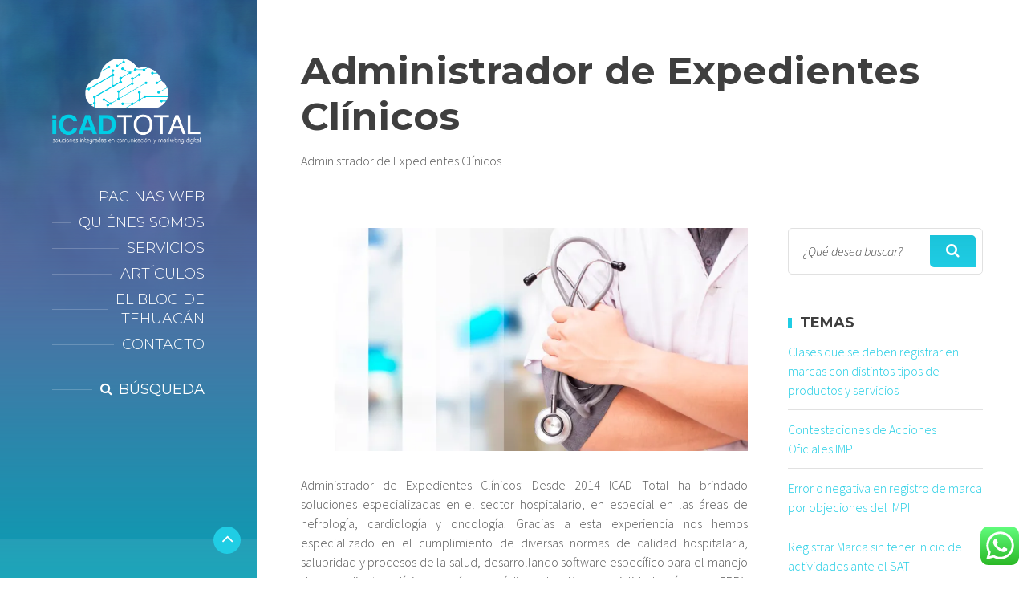

--- FILE ---
content_type: text/css
request_url: https://www.icadtotal.com/wp-content/themes/beautyspot/style.css?ver=2.2.9
body_size: 246705
content:
@charset "UTF-8";/*
 * Theme Name: BeautySpot - shared on Themelot.net
 * Theme URI: http://demos.volovar.net/beautyspot.wp/demo2
 * Text Domain: beautyspot
 * Description: BeautySpot is a WordPress theme with WooCommerce support, ideal for beauty salons, hairdressers or spa.
 * Version: 2.2.9
 * Author: LSVRthemes
 * Author URI: http://themeforest.net/user/LSVRthemes/portfolio
 * Tags: post-formats, theme-options, threaded-comments, translation-ready, custom-colors, one-column, two-columns, three-columns, four-columns, right-sidebar, responsive-layout
 * License: GNU General Public License v2 or later
 * License URI: http://www.gnu.org/licenses/gpl-2.0.html
 *//* -----------------------------------------------------------------------------

	This theme is coded with SASS (http://sass-lang.com/).
	If you want to add or override CSS definitions, please use either Custom CSS
	feature in Theme Options, or add your CSS to style.css in child theme.
	Using the child theme is HIGHLY recommended for any type of customization.

----------------------------------------------------------------------------- *//*
 * Bootstrap v3.0.2
 *
 * Copyright 2013 Twitter, Inc
 * Licensed under the Apache License v2.0
 * http://www.apache.org/licenses/LICENSE-2.0
 *
 * Designed and built with all the love in the world @twitter by @mdo and @fat.
 */article,aside,details,figcaption,figure,footer,header,hgroup,main,nav,section,summary{display:block}audio,canvas,video{display:inline-block}audio:not([controls]){display:none;height:0}[hidden],template{display:none}html{font-family:sans-serif;-ms-text-size-adjust:100%;-webkit-text-size-adjust:100%}body{margin:0}a{background:transparent}a:focus{outline:thin dotted}a:active,a:hover{outline:0}h1{font-size:2em;margin:0.67em 0}abbr[title]{border-bottom:1px dotted}b,strong{font-weight:bold}dfn{font-style:italic}hr{-moz-box-sizing:content-box;box-sizing:content-box;height:0}mark{background:#ff0;color:#000}code,kbd,pre,samp{font-family:monospace, serif;font-size:1em}pre{white-space:pre-wrap}q{quotes:"\201C" "\201D" "\2018" "\2019"}small{font-size:80%}sub,sup{font-size:75%;line-height:0;position:relative;vertical-align:baseline}sup{top:-0.5em}sub{bottom:-0.25em}img{border:0}svg:not(:root){overflow:hidden}figure{margin:0}fieldset{border:1px solid #c0c0c0;margin:0 2px;padding:0.35em 0.625em 0.75em}legend{border:0;padding:0}button,input,select,textarea{font-family:inherit;font-size:100%;margin:0}button,input{line-height:normal}button,select{text-transform:none}button,html input[type="button"],input[type="reset"],input[type="submit"]{-webkit-appearance:button;cursor:pointer}button[disabled],html input[disabled]{cursor:default}input[type="checkbox"],input[type="radio"]{box-sizing:border-box;padding:0}input[type="search"]{-webkit-appearance:textfield;-moz-box-sizing:content-box;-webkit-box-sizing:content-box;box-sizing:content-box}input[type="search"]::-webkit-search-cancel-button,input[type="search"]::-webkit-search-decoration{-webkit-appearance:none}button::-moz-focus-inner,input::-moz-focus-inner{border:0;padding:0}textarea{overflow:auto;vertical-align:top}table{border-collapse:collapse;border-spacing:0}*,*:before,*:after{-webkit-box-sizing:border-box;-moz-box-sizing:border-box;box-sizing:border-box}html{font-size:62.5%;-webkit-tap-highlight-color:rgba(0,0,0,0)}body{font-family:"Helvetica Neue",Helvetica,Arial,sans-serif;font-size:14px;line-height:1.428571429;color:#333333;background-color:#ffffff}input,button,select,textarea{font-family:inherit;font-size:inherit;line-height:inherit}a{color:#428bca;text-decoration:none}a:hover,a:focus{color:#2a6496;text-decoration:underline}a:focus{outline:thin dotted #333;outline:5px auto -webkit-focus-ring-color;outline-offset:-2px}img{vertical-align:middle}.img-responsive{display:block;max-width:100%;height:auto}.img-rounded{border-radius:6px}.img-thumbnail{padding:4px;line-height:1.428571429;background-color:#ffffff;border:1px solid #dddddd;border-radius:4px;-webkit-transition:all 0.2s ease-in-out;transition:all 0.2s ease-in-out;display:inline-block;max-width:100%;height:auto}.img-circle{border-radius:50%}hr{margin-top:20px;margin-bottom:20px;border:0;border-top:1px solid #eeeeee}.sr-only{position:absolute;width:1px;height:1px;margin:-1px;padding:0;overflow:hidden;clip:rect(0, 0, 0, 0);border:0}.container{margin-right:auto;margin-left:auto;padding-left:15px;padding-right:15px}.container:before,.container:after{content:" ";display:table}.container:after{clear:both}.row{margin-left:-15px;margin-right:-15px}.row:before,.row:after{content:" ";display:table}.row:after{clear:both}.col-xs-1,.col-sm-1,.col-md-1,.col-lg-1,.col-xs-2,.col-sm-2,.col-md-2,.col-lg-2,.col-xs-3,.col-sm-3,.col-md-3,.col-lg-3,.col-xs-4,.col-sm-4,.col-md-4,.col-lg-4,.col-xs-5,.col-sm-5,.col-md-5,.col-lg-5,.col-xs-6,.col-sm-6,.col-md-6,.col-lg-6,.col-xs-7,.col-sm-7,.col-md-7,.col-lg-7,.col-xs-8,.col-sm-8,.col-md-8,.col-lg-8,.col-xs-9,.col-sm-9,.col-md-9,.col-lg-9,.col-xs-10,.col-sm-10,.col-md-10,.col-lg-10,.col-xs-11,.col-sm-11,.col-md-11,.col-lg-11,.col-xs-12,.col-sm-12,.col-md-12,.col-lg-12{position:relative;min-height:1px;padding-left:15px;padding-right:15px}.col-xs-1,.col-xs-2,.col-xs-3,.col-xs-4,.col-xs-5,.col-xs-6,.col-xs-7,.col-xs-8,.col-xs-9,.col-xs-10,.col-xs-11{float:left}.col-xs-12{width:100%}.col-xs-11{width:91.66666666666666%}.col-xs-10{width:83.33333333333334%}.col-xs-9{width:75%}.col-xs-8{width:66.66666666666666%}.col-xs-7{width:58.333333333333336%}.col-xs-6{width:50%}.col-xs-5{width:41.66666666666667%}.col-xs-4{width:33.33333333333333%}.col-xs-3{width:25%}.col-xs-2{width:16.666666666666664%}.col-xs-1{width:8.333333333333332%}.col-xs-pull-12{right:100%}.col-xs-pull-11{right:91.66666666666666%}.col-xs-pull-10{right:83.33333333333334%}.col-xs-pull-9{right:75%}.col-xs-pull-8{right:66.66666666666666%}.col-xs-pull-7{right:58.333333333333336%}.col-xs-pull-6{right:50%}.col-xs-pull-5{right:41.66666666666667%}.col-xs-pull-4{right:33.33333333333333%}.col-xs-pull-3{right:25%}.col-xs-pull-2{right:16.666666666666664%}.col-xs-pull-1{right:8.333333333333332%}.col-xs-pull-0{right:0%}.col-xs-push-12{left:100%}.col-xs-push-11{left:91.66666666666666%}.col-xs-push-10{left:83.33333333333334%}.col-xs-push-9{left:75%}.col-xs-push-8{left:66.66666666666666%}.col-xs-push-7{left:58.333333333333336%}.col-xs-push-6{left:50%}.col-xs-push-5{left:41.66666666666667%}.col-xs-push-4{left:33.33333333333333%}.col-xs-push-3{left:25%}.col-xs-push-2{left:16.666666666666664%}.col-xs-push-1{left:8.333333333333332%}.col-xs-push-0{left:0%}.col-xs-offset-12{margin-left:100%}.col-xs-offset-11{margin-left:91.66666666666666%}.col-xs-offset-10{margin-left:83.33333333333334%}.col-xs-offset-9{margin-left:75%}.col-xs-offset-8{margin-left:66.66666666666666%}.col-xs-offset-7{margin-left:58.333333333333336%}.col-xs-offset-6{margin-left:50%}.col-xs-offset-5{margin-left:41.66666666666667%}.col-xs-offset-4{margin-left:33.33333333333333%}.col-xs-offset-3{margin-left:25%}.col-xs-offset-2{margin-left:16.666666666666664%}.col-xs-offset-1{margin-left:8.333333333333332%}.col-xs-offset-0{margin-left:0%}@media (min-width: 768px){.container{width:750px}.col-sm-1,.col-sm-2,.col-sm-3,.col-sm-4,.col-sm-5,.col-sm-6,.col-sm-7,.col-sm-8,.col-sm-9,.col-sm-10,.col-sm-11{float:left}.col-sm-12{width:100%}.col-sm-11{width:91.66666666666666%}.col-sm-10{width:83.33333333333334%}.col-sm-9{width:75%}.col-sm-8{width:66.66666666666666%}.col-sm-7{width:58.333333333333336%}.col-sm-6{width:50%}.col-sm-5{width:41.66666666666667%}.col-sm-4{width:33.33333333333333%}.col-sm-3{width:25%}.col-sm-2{width:16.666666666666664%}.col-sm-1{width:8.333333333333332%}.col-sm-pull-12{right:100%}.col-sm-pull-11{right:91.66666666666666%}.col-sm-pull-10{right:83.33333333333334%}.col-sm-pull-9{right:75%}.col-sm-pull-8{right:66.66666666666666%}.col-sm-pull-7{right:58.333333333333336%}.col-sm-pull-6{right:50%}.col-sm-pull-5{right:41.66666666666667%}.col-sm-pull-4{right:33.33333333333333%}.col-sm-pull-3{right:25%}.col-sm-pull-2{right:16.666666666666664%}.col-sm-pull-1{right:8.333333333333332%}.col-sm-pull-0{right:0%}.col-sm-push-12{left:100%}.col-sm-push-11{left:91.66666666666666%}.col-sm-push-10{left:83.33333333333334%}.col-sm-push-9{left:75%}.col-sm-push-8{left:66.66666666666666%}.col-sm-push-7{left:58.333333333333336%}.col-sm-push-6{left:50%}.col-sm-push-5{left:41.66666666666667%}.col-sm-push-4{left:33.33333333333333%}.col-sm-push-3{left:25%}.col-sm-push-2{left:16.666666666666664%}.col-sm-push-1{left:8.333333333333332%}.col-sm-push-0{left:0%}.col-sm-offset-12{margin-left:100%}.col-sm-offset-11{margin-left:91.66666666666666%}.col-sm-offset-10{margin-left:83.33333333333334%}.col-sm-offset-9{margin-left:75%}.col-sm-offset-8{margin-left:66.66666666666666%}.col-sm-offset-7{margin-left:58.333333333333336%}.col-sm-offset-6{margin-left:50%}.col-sm-offset-5{margin-left:41.66666666666667%}.col-sm-offset-4{margin-left:33.33333333333333%}.col-sm-offset-3{margin-left:25%}.col-sm-offset-2{margin-left:16.666666666666664%}.col-sm-offset-1{margin-left:8.333333333333332%}.col-sm-offset-0{margin-left:0%}}@media (min-width: 992px){.container{width:970px}.col-md-1,.col-md-2,.col-md-3,.col-md-4,.col-md-5,.col-md-6,.col-md-7,.col-md-8,.col-md-9,.col-md-10,.col-md-11{float:left}.col-md-12{width:100%}.col-md-11{width:91.66666666666666%}.col-md-10{width:83.33333333333334%}.col-md-9{width:75%}.col-md-8{width:66.66666666666666%}.col-md-7{width:58.333333333333336%}.col-md-6{width:50%}.col-md-5{width:41.66666666666667%}.col-md-4{width:33.33333333333333%}.col-md-3{width:25%}.col-md-2{width:16.666666666666664%}.col-md-1{width:8.333333333333332%}.col-md-pull-12{right:100%}.col-md-pull-11{right:91.66666666666666%}.col-md-pull-10{right:83.33333333333334%}.col-md-pull-9{right:75%}.col-md-pull-8{right:66.66666666666666%}.col-md-pull-7{right:58.333333333333336%}.col-md-pull-6{right:50%}.col-md-pull-5{right:41.66666666666667%}.col-md-pull-4{right:33.33333333333333%}.col-md-pull-3{right:25%}.col-md-pull-2{right:16.666666666666664%}.col-md-pull-1{right:8.333333333333332%}.col-md-pull-0{right:0%}.col-md-push-12{left:100%}.col-md-push-11{left:91.66666666666666%}.col-md-push-10{left:83.33333333333334%}.col-md-push-9{left:75%}.col-md-push-8{left:66.66666666666666%}.col-md-push-7{left:58.333333333333336%}.col-md-push-6{left:50%}.col-md-push-5{left:41.66666666666667%}.col-md-push-4{left:33.33333333333333%}.col-md-push-3{left:25%}.col-md-push-2{left:16.666666666666664%}.col-md-push-1{left:8.333333333333332%}.col-md-push-0{left:0%}.col-md-offset-12{margin-left:100%}.col-md-offset-11{margin-left:91.66666666666666%}.col-md-offset-10{margin-left:83.33333333333334%}.col-md-offset-9{margin-left:75%}.col-md-offset-8{margin-left:66.66666666666666%}.col-md-offset-7{margin-left:58.333333333333336%}.col-md-offset-6{margin-left:50%}.col-md-offset-5{margin-left:41.66666666666667%}.col-md-offset-4{margin-left:33.33333333333333%}.col-md-offset-3{margin-left:25%}.col-md-offset-2{margin-left:16.666666666666664%}.col-md-offset-1{margin-left:8.333333333333332%}.col-md-offset-0{margin-left:0%}}@media (min-width: 1400px){.container{width:1170px}.col-lg-1,.col-lg-2,.col-lg-3,.col-lg-4,.col-lg-5,.col-lg-6,.col-lg-7,.col-lg-8,.col-lg-9,.col-lg-10,.col-lg-11{float:left}.col-lg-12{width:100%}.col-lg-11{width:91.66666666666666%}.col-lg-10{width:83.33333333333334%}.col-lg-9{width:75%}.col-lg-8{width:66.66666666666666%}.col-lg-7{width:58.333333333333336%}.col-lg-6{width:50%}.col-lg-5{width:41.66666666666667%}.col-lg-4{width:33.33333333333333%}.col-lg-3{width:25%}.col-lg-2{width:16.666666666666664%}.col-lg-1{width:8.333333333333332%}.col-lg-pull-12{right:100%}.col-lg-pull-11{right:91.66666666666666%}.col-lg-pull-10{right:83.33333333333334%}.col-lg-pull-9{right:75%}.col-lg-pull-8{right:66.66666666666666%}.col-lg-pull-7{right:58.333333333333336%}.col-lg-pull-6{right:50%}.col-lg-pull-5{right:41.66666666666667%}.col-lg-pull-4{right:33.33333333333333%}.col-lg-pull-3{right:25%}.col-lg-pull-2{right:16.666666666666664%}.col-lg-pull-1{right:8.333333333333332%}.col-lg-pull-0{right:0%}.col-lg-push-12{left:100%}.col-lg-push-11{left:91.66666666666666%}.col-lg-push-10{left:83.33333333333334%}.col-lg-push-9{left:75%}.col-lg-push-8{left:66.66666666666666%}.col-lg-push-7{left:58.333333333333336%}.col-lg-push-6{left:50%}.col-lg-push-5{left:41.66666666666667%}.col-lg-push-4{left:33.33333333333333%}.col-lg-push-3{left:25%}.col-lg-push-2{left:16.666666666666664%}.col-lg-push-1{left:8.333333333333332%}.col-lg-push-0{left:0%}.col-lg-offset-12{margin-left:100%}.col-lg-offset-11{margin-left:91.66666666666666%}.col-lg-offset-10{margin-left:83.33333333333334%}.col-lg-offset-9{margin-left:75%}.col-lg-offset-8{margin-left:66.66666666666666%}.col-lg-offset-7{margin-left:58.333333333333336%}.col-lg-offset-6{margin-left:50%}.col-lg-offset-5{margin-left:41.66666666666667%}.col-lg-offset-4{margin-left:33.33333333333333%}.col-lg-offset-3{margin-left:25%}.col-lg-offset-2{margin-left:16.666666666666664%}.col-lg-offset-1{margin-left:8.333333333333332%}.col-lg-offset-0{margin-left:0%}}@-ms-viewport{width:device-width}.visible-xs,tr.visible-xs,th.visible-xs,td.visible-xs{display:none !important}@media (max-width: 767px){.visible-xs{display:block !important}tr.visible-xs{display:table-row !important}th.visible-xs,td.visible-xs{display:table-cell !important}}@media (min-width: 768px) and (max-width: 991px){.visible-xs.visible-sm{display:block !important}tr.visible-xs.visible-sm{display:table-row !important}th.visible-xs.visible-sm,td.visible-xs.visible-sm{display:table-cell !important}}@media (min-width: 992px) and (max-width: 1199px){.visible-xs.visible-md{display:block !important}tr.visible-xs.visible-md{display:table-row !important}th.visible-xs.visible-md,td.visible-xs.visible-md{display:table-cell !important}}@media (min-width: 1200px){.visible-xs.visible-lg{display:block !important}tr.visible-xs.visible-lg{display:table-row !important}th.visible-xs.visible-lg,td.visible-xs.visible-lg{display:table-cell !important}}.visible-sm,tr.visible-sm,th.visible-sm,td.visible-sm{display:none !important}@media (max-width: 767px){.visible-sm.visible-xs{display:block !important}tr.visible-sm.visible-xs{display:table-row !important}th.visible-sm.visible-xs,td.visible-sm.visible-xs{display:table-cell !important}}@media (min-width: 768px) and (max-width: 991px){.visible-sm{display:block !important}tr.visible-sm{display:table-row !important}th.visible-sm,td.visible-sm{display:table-cell !important}}@media (min-width: 992px) and (max-width: 1199px){.visible-sm.visible-md{display:block !important}tr.visible-sm.visible-md{display:table-row !important}th.visible-sm.visible-md,td.visible-sm.visible-md{display:table-cell !important}}@media (min-width: 1200px){.visible-sm.visible-lg{display:block !important}tr.visible-sm.visible-lg{display:table-row !important}th.visible-sm.visible-lg,td.visible-sm.visible-lg{display:table-cell !important}}.visible-md,tr.visible-md,th.visible-md,td.visible-md{display:none !important}@media (max-width: 767px){.visible-md.visible-xs{display:block !important}tr.visible-md.visible-xs{display:table-row !important}th.visible-md.visible-xs,td.visible-md.visible-xs{display:table-cell !important}}@media (min-width: 768px) and (max-width: 991px){.visible-md.visible-sm{display:block !important}tr.visible-md.visible-sm{display:table-row !important}th.visible-md.visible-sm,td.visible-md.visible-sm{display:table-cell !important}}@media (min-width: 992px) and (max-width: 1199px){.visible-md{display:block !important}tr.visible-md{display:table-row !important}th.visible-md,td.visible-md{display:table-cell !important}}@media (min-width: 1200px){.visible-md.visible-lg{display:block !important}tr.visible-md.visible-lg{display:table-row !important}th.visible-md.visible-lg,td.visible-md.visible-lg{display:table-cell !important}}.visible-lg,tr.visible-lg,th.visible-lg,td.visible-lg{display:none !important}@media (max-width: 767px){.visible-lg.visible-xs{display:block !important}tr.visible-lg.visible-xs{display:table-row !important}th.visible-lg.visible-xs,td.visible-lg.visible-xs{display:table-cell !important}}@media (min-width: 768px) and (max-width: 991px){.visible-lg.visible-sm{display:block !important}tr.visible-lg.visible-sm{display:table-row !important}th.visible-lg.visible-sm,td.visible-lg.visible-sm{display:table-cell !important}}@media (min-width: 992px) and (max-width: 1199px){.visible-lg.visible-md{display:block !important}tr.visible-lg.visible-md{display:table-row !important}th.visible-lg.visible-md,td.visible-lg.visible-md{display:table-cell !important}}@media (min-width: 1200px){.visible-lg{display:block !important}tr.visible-lg{display:table-row !important}th.visible-lg,td.visible-lg{display:table-cell !important}}.hidden-xs{display:block !important}tr.hidden-xs{display:table-row !important}th.hidden-xs,td.hidden-xs{display:table-cell !important}@media (max-width: 767px){.hidden-xs,tr.hidden-xs,th.hidden-xs,td.hidden-xs{display:none !important}}@media (min-width: 768px) and (max-width: 991px){.hidden-xs.hidden-sm,tr.hidden-xs.hidden-sm,th.hidden-xs.hidden-sm,td.hidden-xs.hidden-sm{display:none !important}}@media (min-width: 992px) and (max-width: 1199px){.hidden-xs.hidden-md,tr.hidden-xs.hidden-md,th.hidden-xs.hidden-md,td.hidden-xs.hidden-md{display:none !important}}@media (min-width: 1200px){.hidden-xs.hidden-lg,tr.hidden-xs.hidden-lg,th.hidden-xs.hidden-lg,td.hidden-xs.hidden-lg{display:none !important}}.hidden-sm{display:block !important}tr.hidden-sm{display:table-row !important}th.hidden-sm,td.hidden-sm{display:table-cell !important}@media (max-width: 767px){.hidden-sm.hidden-xs,tr.hidden-sm.hidden-xs,th.hidden-sm.hidden-xs,td.hidden-sm.hidden-xs{display:none !important}}@media (min-width: 768px) and (max-width: 991px){.hidden-sm,tr.hidden-sm,th.hidden-sm,td.hidden-sm{display:none !important}}@media (min-width: 992px) and (max-width: 1199px){.hidden-sm.hidden-md,tr.hidden-sm.hidden-md,th.hidden-sm.hidden-md,td.hidden-sm.hidden-md{display:none !important}}@media (min-width: 1200px){.hidden-sm.hidden-lg,tr.hidden-sm.hidden-lg,th.hidden-sm.hidden-lg,td.hidden-sm.hidden-lg{display:none !important}}.hidden-md{display:block !important}tr.hidden-md{display:table-row !important}th.hidden-md,td.hidden-md{display:table-cell !important}@media (max-width: 767px){.hidden-md.hidden-xs,tr.hidden-md.hidden-xs,th.hidden-md.hidden-xs,td.hidden-md.hidden-xs{display:none !important}}@media (min-width: 768px) and (max-width: 991px){.hidden-md.hidden-sm,tr.hidden-md.hidden-sm,th.hidden-md.hidden-sm,td.hidden-md.hidden-sm{display:none !important}}@media (min-width: 992px) and (max-width: 1199px){.hidden-md,tr.hidden-md,th.hidden-md,td.hidden-md{display:none !important}}@media (min-width: 1200px){.hidden-md.hidden-lg,tr.hidden-md.hidden-lg,th.hidden-md.hidden-lg,td.hidden-md.hidden-lg{display:none !important}}.hidden-lg{display:block !important}tr.hidden-lg{display:table-row !important}th.hidden-lg,td.hidden-lg{display:table-cell !important}@media (max-width: 767px){.hidden-lg.hidden-xs,tr.hidden-lg.hidden-xs,th.hidden-lg.hidden-xs,td.hidden-lg.hidden-xs{display:none !important}}@media (min-width: 768px) and (max-width: 991px){.hidden-lg.hidden-sm,tr.hidden-lg.hidden-sm,th.hidden-lg.hidden-sm,td.hidden-lg.hidden-sm{display:none !important}}@media (min-width: 992px) and (max-width: 1199px){.hidden-lg.hidden-md,tr.hidden-lg.hidden-md,th.hidden-lg.hidden-md,td.hidden-lg.hidden-md{display:none !important}}@media (min-width: 1200px){.hidden-lg,tr.hidden-lg,th.hidden-lg,td.hidden-lg{display:none !important}}.visible-print,tr.visible-print,th.visible-print,td.visible-print{display:none !important}@media print{.visible-print{display:block !important}tr.visible-print{display:table-row !important}th.visible-print,td.visible-print{display:table-cell !important}.hidden-print,tr.hidden-print,th.hidden-print,td.hidden-print{display:none !important}}/*
 *  Font Awesome 4.6.3 by @davegandy - http://fontawesome.io - @fontawesome
 *  License - http://fontawesome.io/license (Font: SIL OFL 1.1, CSS: MIT License)
 */@font-face{font-family:'FontAwesome';src:url("library/fonts/fontawesome-webfont.eot?v=4.6.3");src:url("library/fonts/fontawesome-webfont.eot?#iefix&v=4.6.3") format("embedded-opentype"),url("library/fonts/fontawesome-webfont.woff2?v=4.6.3") format("woff2"),url("library/fonts/fontawesome-webfont.woff?v=4.6.3") format("woff"),url("library/fonts/fontawesome-webfont.ttf?v=4.6.3") format("truetype"),url("library/fonts/fontawesome-webfont.svg?v=4.6.3#fontawesomeregular") format("svg");font-weight:normal;font-style:normal}.fa{display:inline-block;font:normal normal normal 14px/1 FontAwesome;font-size:inherit;text-rendering:auto;-webkit-font-smoothing:antialiased;-moz-osx-font-smoothing:grayscale}.fa-lg{font-size:1.33333333em;line-height:0.75em;vertical-align:-15%}.fa-2x{font-size:2em}.fa-3x{font-size:3em}.fa-4x{font-size:4em}.fa-5x{font-size:5em}.fa-fw{width:1.28571429em;text-align:center}.fa-ul{padding-left:0;margin-left:2.14285714em;list-style-type:none}.fa-ul>li{position:relative}.fa-li{position:absolute;left:-2.14286em;width:2.14285714em;top:0.14285714em;text-align:center}.fa-li.fa-lg{left:-1.85714em}.fa-border{padding:.2em .25em .15em;border:solid 0.08em #eeeeee;border-radius:.1em}.fa-pull-left{float:left}.fa-pull-right{float:right}.fa.fa-pull-left{margin-right:.3em}.fa.fa-pull-right{margin-left:.3em}.pull-right{float:right}.pull-left{float:left}.fa.pull-left{margin-right:.3em}.fa.pull-right{margin-left:.3em}.fa-spin{-webkit-animation:fa-spin 2s infinite linear;animation:fa-spin 2s infinite linear}.fa-pulse{-webkit-animation:fa-spin 1s infinite steps(8);animation:fa-spin 1s infinite steps(8)}@-webkit-keyframes fa-spin{0%{-webkit-transform:rotate(0deg);transform:rotate(0deg)}100%{-webkit-transform:rotate(359deg);transform:rotate(359deg)}}@keyframes fa-spin{0%{-webkit-transform:rotate(0deg);transform:rotate(0deg)}100%{-webkit-transform:rotate(359deg);transform:rotate(359deg)}}.fa-rotate-90{-ms-filter:"progid:DXImageTransform.Microsoft.BasicImage(rotation=1)";-webkit-transform:rotate(90deg);-ms-transform:rotate(90deg);transform:rotate(90deg)}.fa-rotate-180{-ms-filter:"progid:DXImageTransform.Microsoft.BasicImage(rotation=2)";-webkit-transform:rotate(180deg);-ms-transform:rotate(180deg);transform:rotate(180deg)}.fa-rotate-270{-ms-filter:"progid:DXImageTransform.Microsoft.BasicImage(rotation=3)";-webkit-transform:rotate(270deg);-ms-transform:rotate(270deg);transform:rotate(270deg)}.fa-flip-horizontal{-ms-filter:"progid:DXImageTransform.Microsoft.BasicImage(rotation=0, mirror=1)";-webkit-transform:scale(-1, 1);-ms-transform:scale(-1, 1);transform:scale(-1, 1)}.fa-flip-vertical{-ms-filter:"progid:DXImageTransform.Microsoft.BasicImage(rotation=2, mirror=1)";-webkit-transform:scale(1, -1);-ms-transform:scale(1, -1);transform:scale(1, -1)}:root .fa-rotate-90,:root .fa-rotate-180,:root .fa-rotate-270,:root .fa-flip-horizontal,:root .fa-flip-vertical{filter:none}.fa-stack{position:relative;display:inline-block;width:2em;height:2em;line-height:2em;vertical-align:middle}.fa-stack-1x,.fa-stack-2x{position:absolute;left:0;width:100%;text-align:center}.fa-stack-1x{line-height:inherit}.fa-stack-2x{font-size:2em}.fa-inverse{color:#ffffff}.fa-glass:before{content:"\f000"}.fa-music:before{content:"\f001"}.fa-search:before{content:"\f002"}.fa-envelope-o:before{content:"\f003"}.fa-heart:before{content:"\f004"}.fa-star:before{content:"\f005"}.fa-star-o:before{content:"\f006"}.fa-user:before{content:"\f007"}.fa-film:before{content:"\f008"}.fa-th-large:before{content:"\f009"}.fa-th:before{content:"\f00a"}.fa-th-list:before{content:"\f00b"}.fa-check:before{content:"\f00c"}.fa-remove:before,.fa-close:before,.fa-times:before{content:"\f00d"}.fa-search-plus:before{content:"\f00e"}.fa-search-minus:before{content:"\f010"}.fa-power-off:before{content:"\f011"}.fa-signal:before{content:"\f012"}.fa-gear:before,.fa-cog:before{content:"\f013"}.fa-trash-o:before{content:"\f014"}.fa-home:before{content:"\f015"}.fa-file-o:before{content:"\f016"}.fa-clock-o:before{content:"\f017"}.fa-road:before{content:"\f018"}.fa-download:before{content:"\f019"}.fa-arrow-circle-o-down:before{content:"\f01a"}.fa-arrow-circle-o-up:before{content:"\f01b"}.fa-inbox:before{content:"\f01c"}.fa-play-circle-o:before{content:"\f01d"}.fa-rotate-right:before,.fa-repeat:before{content:"\f01e"}.fa-refresh:before{content:"\f021"}.fa-list-alt:before{content:"\f022"}.fa-lock:before{content:"\f023"}.fa-flag:before{content:"\f024"}.fa-headphones:before{content:"\f025"}.fa-volume-off:before{content:"\f026"}.fa-volume-down:before{content:"\f027"}.fa-volume-up:before{content:"\f028"}.fa-qrcode:before{content:"\f029"}.fa-barcode:before{content:"\f02a"}.fa-tag:before{content:"\f02b"}.fa-tags:before{content:"\f02c"}.fa-book:before{content:"\f02d"}.fa-bookmark:before{content:"\f02e"}.fa-print:before{content:"\f02f"}.fa-camera:before{content:"\f030"}.fa-font:before{content:"\f031"}.fa-bold:before{content:"\f032"}.fa-italic:before{content:"\f033"}.fa-text-height:before{content:"\f034"}.fa-text-width:before{content:"\f035"}.fa-align-left:before{content:"\f036"}.fa-align-center:before{content:"\f037"}.fa-align-right:before{content:"\f038"}.fa-align-justify:before{content:"\f039"}.fa-list:before{content:"\f03a"}.fa-dedent:before,.fa-outdent:before{content:"\f03b"}.fa-indent:before{content:"\f03c"}.fa-video-camera:before{content:"\f03d"}.fa-photo:before,.fa-image:before,.fa-picture-o:before{content:"\f03e"}.fa-pencil:before{content:"\f040"}.fa-map-marker:before{content:"\f041"}.fa-adjust:before{content:"\f042"}.fa-tint:before{content:"\f043"}.fa-edit:before,.fa-pencil-square-o:before{content:"\f044"}.fa-share-square-o:before{content:"\f045"}.fa-check-square-o:before{content:"\f046"}.fa-arrows:before{content:"\f047"}.fa-step-backward:before{content:"\f048"}.fa-fast-backward:before{content:"\f049"}.fa-backward:before{content:"\f04a"}.fa-play:before{content:"\f04b"}.fa-pause:before{content:"\f04c"}.fa-stop:before{content:"\f04d"}.fa-forward:before{content:"\f04e"}.fa-fast-forward:before{content:"\f050"}.fa-step-forward:before{content:"\f051"}.fa-eject:before{content:"\f052"}.fa-chevron-left:before{content:"\f053"}.fa-chevron-right:before{content:"\f054"}.fa-plus-circle:before{content:"\f055"}.fa-minus-circle:before{content:"\f056"}.fa-times-circle:before{content:"\f057"}.fa-check-circle:before{content:"\f058"}.fa-question-circle:before{content:"\f059"}.fa-info-circle:before{content:"\f05a"}.fa-crosshairs:before{content:"\f05b"}.fa-times-circle-o:before{content:"\f05c"}.fa-check-circle-o:before{content:"\f05d"}.fa-ban:before{content:"\f05e"}.fa-arrow-left:before{content:"\f060"}.fa-arrow-right:before{content:"\f061"}.fa-arrow-up:before{content:"\f062"}.fa-arrow-down:before{content:"\f063"}.fa-mail-forward:before,.fa-share:before{content:"\f064"}.fa-expand:before{content:"\f065"}.fa-compress:before{content:"\f066"}.fa-plus:before{content:"\f067"}.fa-minus:before{content:"\f068"}.fa-asterisk:before{content:"\f069"}.fa-exclamation-circle:before{content:"\f06a"}.fa-gift:before{content:"\f06b"}.fa-leaf:before{content:"\f06c"}.fa-fire:before{content:"\f06d"}.fa-eye:before{content:"\f06e"}.fa-eye-slash:before{content:"\f070"}.fa-warning:before,.fa-exclamation-triangle:before{content:"\f071"}.fa-plane:before{content:"\f072"}.fa-calendar:before{content:"\f073"}.fa-random:before{content:"\f074"}.fa-comment:before{content:"\f075"}.fa-magnet:before{content:"\f076"}.fa-chevron-up:before{content:"\f077"}.fa-chevron-down:before{content:"\f078"}.fa-retweet:before{content:"\f079"}.fa-shopping-cart:before{content:"\f07a"}.fa-folder:before{content:"\f07b"}.fa-folder-open:before{content:"\f07c"}.fa-arrows-v:before{content:"\f07d"}.fa-arrows-h:before{content:"\f07e"}.fa-bar-chart-o:before,.fa-bar-chart:before{content:"\f080"}.fa-twitter-square:before{content:"\f081"}.fa-facebook-square:before{content:"\f082"}.fa-camera-retro:before{content:"\f083"}.fa-key:before{content:"\f084"}.fa-gears:before,.fa-cogs:before{content:"\f085"}.fa-comments:before{content:"\f086"}.fa-thumbs-o-up:before{content:"\f087"}.fa-thumbs-o-down:before{content:"\f088"}.fa-star-half:before{content:"\f089"}.fa-heart-o:before{content:"\f08a"}.fa-sign-out:before{content:"\f08b"}.fa-linkedin-square:before{content:"\f08c"}.fa-thumb-tack:before{content:"\f08d"}.fa-external-link:before{content:"\f08e"}.fa-sign-in:before{content:"\f090"}.fa-trophy:before{content:"\f091"}.fa-github-square:before{content:"\f092"}.fa-upload:before{content:"\f093"}.fa-lemon-o:before{content:"\f094"}.fa-phone:before{content:"\f095"}.fa-square-o:before{content:"\f096"}.fa-bookmark-o:before{content:"\f097"}.fa-phone-square:before{content:"\f098"}.fa-twitter:before{content:"\f099"}.fa-facebook-f:before,.fa-facebook:before{content:"\f09a"}.fa-github:before{content:"\f09b"}.fa-unlock:before{content:"\f09c"}.fa-credit-card:before{content:"\f09d"}.fa-feed:before,.fa-rss:before{content:"\f09e"}.fa-hdd-o:before{content:"\f0a0"}.fa-bullhorn:before{content:"\f0a1"}.fa-bell:before{content:"\f0f3"}.fa-certificate:before{content:"\f0a3"}.fa-hand-o-right:before{content:"\f0a4"}.fa-hand-o-left:before{content:"\f0a5"}.fa-hand-o-up:before{content:"\f0a6"}.fa-hand-o-down:before{content:"\f0a7"}.fa-arrow-circle-left:before{content:"\f0a8"}.fa-arrow-circle-right:before{content:"\f0a9"}.fa-arrow-circle-up:before{content:"\f0aa"}.fa-arrow-circle-down:before{content:"\f0ab"}.fa-globe:before{content:"\f0ac"}.fa-wrench:before{content:"\f0ad"}.fa-tasks:before{content:"\f0ae"}.fa-filter:before{content:"\f0b0"}.fa-briefcase:before{content:"\f0b1"}.fa-arrows-alt:before{content:"\f0b2"}.fa-group:before,.fa-users:before{content:"\f0c0"}.fa-chain:before,.fa-link:before{content:"\f0c1"}.fa-cloud:before{content:"\f0c2"}.fa-flask:before{content:"\f0c3"}.fa-cut:before,.fa-scissors:before{content:"\f0c4"}.fa-copy:before,.fa-files-o:before{content:"\f0c5"}.fa-paperclip:before{content:"\f0c6"}.fa-save:before,.fa-floppy-o:before{content:"\f0c7"}.fa-square:before{content:"\f0c8"}.fa-navicon:before,.fa-reorder:before,.fa-bars:before{content:"\f0c9"}.fa-list-ul:before{content:"\f0ca"}.fa-list-ol:before{content:"\f0cb"}.fa-strikethrough:before{content:"\f0cc"}.fa-underline:before{content:"\f0cd"}.fa-table:before{content:"\f0ce"}.fa-magic:before{content:"\f0d0"}.fa-truck:before{content:"\f0d1"}.fa-pinterest:before{content:"\f0d2"}.fa-pinterest-square:before{content:"\f0d3"}.fa-google-plus-square:before{content:"\f0d4"}.fa-google-plus:before{content:"\f0d5"}.fa-money:before{content:"\f0d6"}.fa-caret-down:before{content:"\f0d7"}.fa-caret-up:before{content:"\f0d8"}.fa-caret-left:before{content:"\f0d9"}.fa-caret-right:before{content:"\f0da"}.fa-columns:before{content:"\f0db"}.fa-unsorted:before,.fa-sort:before{content:"\f0dc"}.fa-sort-down:before,.fa-sort-desc:before{content:"\f0dd"}.fa-sort-up:before,.fa-sort-asc:before{content:"\f0de"}.fa-envelope:before{content:"\f0e0"}.fa-linkedin:before{content:"\f0e1"}.fa-rotate-left:before,.fa-undo:before{content:"\f0e2"}.fa-legal:before,.fa-gavel:before{content:"\f0e3"}.fa-dashboard:before,.fa-tachometer:before{content:"\f0e4"}.fa-comment-o:before{content:"\f0e5"}.fa-comments-o:before{content:"\f0e6"}.fa-flash:before,.fa-bolt:before{content:"\f0e7"}.fa-sitemap:before{content:"\f0e8"}.fa-umbrella:before{content:"\f0e9"}.fa-paste:before,.fa-clipboard:before{content:"\f0ea"}.fa-lightbulb-o:before{content:"\f0eb"}.fa-exchange:before{content:"\f0ec"}.fa-cloud-download:before{content:"\f0ed"}.fa-cloud-upload:before{content:"\f0ee"}.fa-user-md:before{content:"\f0f0"}.fa-stethoscope:before{content:"\f0f1"}.fa-suitcase:before{content:"\f0f2"}.fa-bell-o:before{content:"\f0a2"}.fa-coffee:before{content:"\f0f4"}.fa-cutlery:before{content:"\f0f5"}.fa-file-text-o:before{content:"\f0f6"}.fa-building-o:before{content:"\f0f7"}.fa-hospital-o:before{content:"\f0f8"}.fa-ambulance:before{content:"\f0f9"}.fa-medkit:before{content:"\f0fa"}.fa-fighter-jet:before{content:"\f0fb"}.fa-beer:before{content:"\f0fc"}.fa-h-square:before{content:"\f0fd"}.fa-plus-square:before{content:"\f0fe"}.fa-angle-double-left:before{content:"\f100"}.fa-angle-double-right:before{content:"\f101"}.fa-angle-double-up:before{content:"\f102"}.fa-angle-double-down:before{content:"\f103"}.fa-angle-left:before{content:"\f104"}.fa-angle-right:before{content:"\f105"}.fa-angle-up:before{content:"\f106"}.fa-angle-down:before{content:"\f107"}.fa-desktop:before{content:"\f108"}.fa-laptop:before{content:"\f109"}.fa-tablet:before{content:"\f10a"}.fa-mobile-phone:before,.fa-mobile:before{content:"\f10b"}.fa-circle-o:before{content:"\f10c"}.fa-quote-left:before{content:"\f10d"}.fa-quote-right:before{content:"\f10e"}.fa-spinner:before{content:"\f110"}.fa-circle:before{content:"\f111"}.fa-mail-reply:before,.fa-reply:before{content:"\f112"}.fa-github-alt:before{content:"\f113"}.fa-folder-o:before{content:"\f114"}.fa-folder-open-o:before{content:"\f115"}.fa-smile-o:before{content:"\f118"}.fa-frown-o:before{content:"\f119"}.fa-meh-o:before{content:"\f11a"}.fa-gamepad:before{content:"\f11b"}.fa-keyboard-o:before{content:"\f11c"}.fa-flag-o:before{content:"\f11d"}.fa-flag-checkered:before{content:"\f11e"}.fa-terminal:before{content:"\f120"}.fa-code:before{content:"\f121"}.fa-mail-reply-all:before,.fa-reply-all:before{content:"\f122"}.fa-star-half-empty:before,.fa-star-half-full:before,.fa-star-half-o:before{content:"\f123"}.fa-location-arrow:before{content:"\f124"}.fa-crop:before{content:"\f125"}.fa-code-fork:before{content:"\f126"}.fa-unlink:before,.fa-chain-broken:before{content:"\f127"}.fa-question:before{content:"\f128"}.fa-info:before{content:"\f129"}.fa-exclamation:before{content:"\f12a"}.fa-superscript:before{content:"\f12b"}.fa-subscript:before{content:"\f12c"}.fa-eraser:before{content:"\f12d"}.fa-puzzle-piece:before{content:"\f12e"}.fa-microphone:before{content:"\f130"}.fa-microphone-slash:before{content:"\f131"}.fa-shield:before{content:"\f132"}.fa-calendar-o:before{content:"\f133"}.fa-fire-extinguisher:before{content:"\f134"}.fa-rocket:before{content:"\f135"}.fa-maxcdn:before{content:"\f136"}.fa-chevron-circle-left:before{content:"\f137"}.fa-chevron-circle-right:before{content:"\f138"}.fa-chevron-circle-up:before{content:"\f139"}.fa-chevron-circle-down:before{content:"\f13a"}.fa-html5:before{content:"\f13b"}.fa-css3:before{content:"\f13c"}.fa-anchor:before{content:"\f13d"}.fa-unlock-alt:before{content:"\f13e"}.fa-bullseye:before{content:"\f140"}.fa-ellipsis-h:before{content:"\f141"}.fa-ellipsis-v:before{content:"\f142"}.fa-rss-square:before{content:"\f143"}.fa-play-circle:before{content:"\f144"}.fa-ticket:before{content:"\f145"}.fa-minus-square:before{content:"\f146"}.fa-minus-square-o:before{content:"\f147"}.fa-level-up:before{content:"\f148"}.fa-level-down:before{content:"\f149"}.fa-check-square:before{content:"\f14a"}.fa-pencil-square:before{content:"\f14b"}.fa-external-link-square:before{content:"\f14c"}.fa-share-square:before{content:"\f14d"}.fa-compass:before{content:"\f14e"}.fa-toggle-down:before,.fa-caret-square-o-down:before{content:"\f150"}.fa-toggle-up:before,.fa-caret-square-o-up:before{content:"\f151"}.fa-toggle-right:before,.fa-caret-square-o-right:before{content:"\f152"}.fa-euro:before,.fa-eur:before{content:"\f153"}.fa-gbp:before{content:"\f154"}.fa-dollar:before,.fa-usd:before{content:"\f155"}.fa-rupee:before,.fa-inr:before{content:"\f156"}.fa-cny:before,.fa-rmb:before,.fa-yen:before,.fa-jpy:before{content:"\f157"}.fa-ruble:before,.fa-rouble:before,.fa-rub:before{content:"\f158"}.fa-won:before,.fa-krw:before{content:"\f159"}.fa-bitcoin:before,.fa-btc:before{content:"\f15a"}.fa-file:before{content:"\f15b"}.fa-file-text:before{content:"\f15c"}.fa-sort-alpha-asc:before{content:"\f15d"}.fa-sort-alpha-desc:before{content:"\f15e"}.fa-sort-amount-asc:before{content:"\f160"}.fa-sort-amount-desc:before{content:"\f161"}.fa-sort-numeric-asc:before{content:"\f162"}.fa-sort-numeric-desc:before{content:"\f163"}.fa-thumbs-up:before{content:"\f164"}.fa-thumbs-down:before{content:"\f165"}.fa-youtube-square:before{content:"\f166"}.fa-youtube:before{content:"\f167"}.fa-xing:before{content:"\f168"}.fa-xing-square:before{content:"\f169"}.fa-youtube-play:before{content:"\f16a"}.fa-dropbox:before{content:"\f16b"}.fa-stack-overflow:before{content:"\f16c"}.fa-instagram:before{content:"\f16d"}.fa-flickr:before{content:"\f16e"}.fa-adn:before{content:"\f170"}.fa-bitbucket:before{content:"\f171"}.fa-bitbucket-square:before{content:"\f172"}.fa-tumblr:before{content:"\f173"}.fa-tumblr-square:before{content:"\f174"}.fa-long-arrow-down:before{content:"\f175"}.fa-long-arrow-up:before{content:"\f176"}.fa-long-arrow-left:before{content:"\f177"}.fa-long-arrow-right:before{content:"\f178"}.fa-apple:before{content:"\f179"}.fa-windows:before{content:"\f17a"}.fa-android:before{content:"\f17b"}.fa-linux:before{content:"\f17c"}.fa-dribbble:before{content:"\f17d"}.fa-skype:before{content:"\f17e"}.fa-foursquare:before{content:"\f180"}.fa-trello:before{content:"\f181"}.fa-female:before{content:"\f182"}.fa-male:before{content:"\f183"}.fa-gittip:before,.fa-gratipay:before{content:"\f184"}.fa-sun-o:before{content:"\f185"}.fa-moon-o:before{content:"\f186"}.fa-archive:before{content:"\f187"}.fa-bug:before{content:"\f188"}.fa-vk:before{content:"\f189"}.fa-weibo:before{content:"\f18a"}.fa-renren:before{content:"\f18b"}.fa-pagelines:before{content:"\f18c"}.fa-stack-exchange:before{content:"\f18d"}.fa-arrow-circle-o-right:before{content:"\f18e"}.fa-arrow-circle-o-left:before{content:"\f190"}.fa-toggle-left:before,.fa-caret-square-o-left:before{content:"\f191"}.fa-dot-circle-o:before{content:"\f192"}.fa-wheelchair:before{content:"\f193"}.fa-vimeo-square:before{content:"\f194"}.fa-turkish-lira:before,.fa-try:before{content:"\f195"}.fa-plus-square-o:before{content:"\f196"}.fa-space-shuttle:before{content:"\f197"}.fa-slack:before{content:"\f198"}.fa-envelope-square:before{content:"\f199"}.fa-wordpress:before{content:"\f19a"}.fa-openid:before{content:"\f19b"}.fa-institution:before,.fa-bank:before,.fa-university:before{content:"\f19c"}.fa-mortar-board:before,.fa-graduation-cap:before{content:"\f19d"}.fa-yahoo:before{content:"\f19e"}.fa-google:before{content:"\f1a0"}.fa-reddit:before{content:"\f1a1"}.fa-reddit-square:before{content:"\f1a2"}.fa-stumbleupon-circle:before{content:"\f1a3"}.fa-stumbleupon:before{content:"\f1a4"}.fa-delicious:before{content:"\f1a5"}.fa-digg:before{content:"\f1a6"}.fa-pied-piper-pp:before{content:"\f1a7"}.fa-pied-piper-alt:before{content:"\f1a8"}.fa-drupal:before{content:"\f1a9"}.fa-joomla:before{content:"\f1aa"}.fa-language:before{content:"\f1ab"}.fa-fax:before{content:"\f1ac"}.fa-building:before{content:"\f1ad"}.fa-child:before{content:"\f1ae"}.fa-paw:before{content:"\f1b0"}.fa-spoon:before{content:"\f1b1"}.fa-cube:before{content:"\f1b2"}.fa-cubes:before{content:"\f1b3"}.fa-behance:before{content:"\f1b4"}.fa-behance-square:before{content:"\f1b5"}.fa-steam:before{content:"\f1b6"}.fa-steam-square:before{content:"\f1b7"}.fa-recycle:before{content:"\f1b8"}.fa-automobile:before,.fa-car:before{content:"\f1b9"}.fa-cab:before,.fa-taxi:before{content:"\f1ba"}.fa-tree:before{content:"\f1bb"}.fa-spotify:before{content:"\f1bc"}.fa-deviantart:before{content:"\f1bd"}.fa-soundcloud:before{content:"\f1be"}.fa-database:before{content:"\f1c0"}.fa-file-pdf-o:before{content:"\f1c1"}.fa-file-word-o:before{content:"\f1c2"}.fa-file-excel-o:before{content:"\f1c3"}.fa-file-powerpoint-o:before{content:"\f1c4"}.fa-file-photo-o:before,.fa-file-picture-o:before,.fa-file-image-o:before{content:"\f1c5"}.fa-file-zip-o:before,.fa-file-archive-o:before{content:"\f1c6"}.fa-file-sound-o:before,.fa-file-audio-o:before{content:"\f1c7"}.fa-file-movie-o:before,.fa-file-video-o:before{content:"\f1c8"}.fa-file-code-o:before{content:"\f1c9"}.fa-vine:before{content:"\f1ca"}.fa-codepen:before{content:"\f1cb"}.fa-jsfiddle:before{content:"\f1cc"}.fa-life-bouy:before,.fa-life-buoy:before,.fa-life-saver:before,.fa-support:before,.fa-life-ring:before{content:"\f1cd"}.fa-circle-o-notch:before{content:"\f1ce"}.fa-ra:before,.fa-resistance:before,.fa-rebel:before{content:"\f1d0"}.fa-ge:before,.fa-empire:before{content:"\f1d1"}.fa-git-square:before{content:"\f1d2"}.fa-git:before{content:"\f1d3"}.fa-y-combinator-square:before,.fa-yc-square:before,.fa-hacker-news:before{content:"\f1d4"}.fa-tencent-weibo:before{content:"\f1d5"}.fa-qq:before{content:"\f1d6"}.fa-wechat:before,.fa-weixin:before{content:"\f1d7"}.fa-send:before,.fa-paper-plane:before{content:"\f1d8"}.fa-send-o:before,.fa-paper-plane-o:before{content:"\f1d9"}.fa-history:before{content:"\f1da"}.fa-circle-thin:before{content:"\f1db"}.fa-header:before{content:"\f1dc"}.fa-paragraph:before{content:"\f1dd"}.fa-sliders:before{content:"\f1de"}.fa-share-alt:before{content:"\f1e0"}.fa-share-alt-square:before{content:"\f1e1"}.fa-bomb:before{content:"\f1e2"}.fa-soccer-ball-o:before,.fa-futbol-o:before{content:"\f1e3"}.fa-tty:before{content:"\f1e4"}.fa-binoculars:before{content:"\f1e5"}.fa-plug:before{content:"\f1e6"}.fa-slideshare:before{content:"\f1e7"}.fa-twitch:before{content:"\f1e8"}.fa-yelp:before{content:"\f1e9"}.fa-newspaper-o:before{content:"\f1ea"}.fa-wifi:before{content:"\f1eb"}.fa-calculator:before{content:"\f1ec"}.fa-paypal:before{content:"\f1ed"}.fa-google-wallet:before{content:"\f1ee"}.fa-cc-visa:before{content:"\f1f0"}.fa-cc-mastercard:before{content:"\f1f1"}.fa-cc-discover:before{content:"\f1f2"}.fa-cc-amex:before{content:"\f1f3"}.fa-cc-paypal:before{content:"\f1f4"}.fa-cc-stripe:before{content:"\f1f5"}.fa-bell-slash:before{content:"\f1f6"}.fa-bell-slash-o:before{content:"\f1f7"}.fa-trash:before{content:"\f1f8"}.fa-copyright:before{content:"\f1f9"}.fa-at:before{content:"\f1fa"}.fa-eyedropper:before{content:"\f1fb"}.fa-paint-brush:before{content:"\f1fc"}.fa-birthday-cake:before{content:"\f1fd"}.fa-area-chart:before{content:"\f1fe"}.fa-pie-chart:before{content:"\f200"}.fa-line-chart:before{content:"\f201"}.fa-lastfm:before{content:"\f202"}.fa-lastfm-square:before{content:"\f203"}.fa-toggle-off:before{content:"\f204"}.fa-toggle-on:before{content:"\f205"}.fa-bicycle:before{content:"\f206"}.fa-bus:before{content:"\f207"}.fa-ioxhost:before{content:"\f208"}.fa-angellist:before{content:"\f209"}.fa-cc:before{content:"\f20a"}.fa-shekel:before,.fa-sheqel:before,.fa-ils:before{content:"\f20b"}.fa-meanpath:before{content:"\f20c"}.fa-buysellads:before{content:"\f20d"}.fa-connectdevelop:before{content:"\f20e"}.fa-dashcube:before{content:"\f210"}.fa-forumbee:before{content:"\f211"}.fa-leanpub:before{content:"\f212"}.fa-sellsy:before{content:"\f213"}.fa-shirtsinbulk:before{content:"\f214"}.fa-simplybuilt:before{content:"\f215"}.fa-skyatlas:before{content:"\f216"}.fa-cart-plus:before{content:"\f217"}.fa-cart-arrow-down:before{content:"\f218"}.fa-diamond:before{content:"\f219"}.fa-ship:before{content:"\f21a"}.fa-user-secret:before{content:"\f21b"}.fa-motorcycle:before{content:"\f21c"}.fa-street-view:before{content:"\f21d"}.fa-heartbeat:before{content:"\f21e"}.fa-venus:before{content:"\f221"}.fa-mars:before{content:"\f222"}.fa-mercury:before{content:"\f223"}.fa-intersex:before,.fa-transgender:before{content:"\f224"}.fa-transgender-alt:before{content:"\f225"}.fa-venus-double:before{content:"\f226"}.fa-mars-double:before{content:"\f227"}.fa-venus-mars:before{content:"\f228"}.fa-mars-stroke:before{content:"\f229"}.fa-mars-stroke-v:before{content:"\f22a"}.fa-mars-stroke-h:before{content:"\f22b"}.fa-neuter:before{content:"\f22c"}.fa-genderless:before{content:"\f22d"}.fa-facebook-official:before{content:"\f230"}.fa-pinterest-p:before{content:"\f231"}.fa-whatsapp:before{content:"\f232"}.fa-server:before{content:"\f233"}.fa-user-plus:before{content:"\f234"}.fa-user-times:before{content:"\f235"}.fa-hotel:before,.fa-bed:before{content:"\f236"}.fa-viacoin:before{content:"\f237"}.fa-train:before{content:"\f238"}.fa-subway:before{content:"\f239"}.fa-medium:before{content:"\f23a"}.fa-yc:before,.fa-y-combinator:before{content:"\f23b"}.fa-optin-monster:before{content:"\f23c"}.fa-opencart:before{content:"\f23d"}.fa-expeditedssl:before{content:"\f23e"}.fa-battery-4:before,.fa-battery-full:before{content:"\f240"}.fa-battery-3:before,.fa-battery-three-quarters:before{content:"\f241"}.fa-battery-2:before,.fa-battery-half:before{content:"\f242"}.fa-battery-1:before,.fa-battery-quarter:before{content:"\f243"}.fa-battery-0:before,.fa-battery-empty:before{content:"\f244"}.fa-mouse-pointer:before{content:"\f245"}.fa-i-cursor:before{content:"\f246"}.fa-object-group:before{content:"\f247"}.fa-object-ungroup:before{content:"\f248"}.fa-sticky-note:before{content:"\f249"}.fa-sticky-note-o:before{content:"\f24a"}.fa-cc-jcb:before{content:"\f24b"}.fa-cc-diners-club:before{content:"\f24c"}.fa-clone:before{content:"\f24d"}.fa-balance-scale:before{content:"\f24e"}.fa-hourglass-o:before{content:"\f250"}.fa-hourglass-1:before,.fa-hourglass-start:before{content:"\f251"}.fa-hourglass-2:before,.fa-hourglass-half:before{content:"\f252"}.fa-hourglass-3:before,.fa-hourglass-end:before{content:"\f253"}.fa-hourglass:before{content:"\f254"}.fa-hand-grab-o:before,.fa-hand-rock-o:before{content:"\f255"}.fa-hand-stop-o:before,.fa-hand-paper-o:before{content:"\f256"}.fa-hand-scissors-o:before{content:"\f257"}.fa-hand-lizard-o:before{content:"\f258"}.fa-hand-spock-o:before{content:"\f259"}.fa-hand-pointer-o:before{content:"\f25a"}.fa-hand-peace-o:before{content:"\f25b"}.fa-trademark:before{content:"\f25c"}.fa-registered:before{content:"\f25d"}.fa-creative-commons:before{content:"\f25e"}.fa-gg:before{content:"\f260"}.fa-gg-circle:before{content:"\f261"}.fa-tripadvisor:before{content:"\f262"}.fa-odnoklassniki:before{content:"\f263"}.fa-odnoklassniki-square:before{content:"\f264"}.fa-get-pocket:before{content:"\f265"}.fa-wikipedia-w:before{content:"\f266"}.fa-safari:before{content:"\f267"}.fa-chrome:before{content:"\f268"}.fa-firefox:before{content:"\f269"}.fa-opera:before{content:"\f26a"}.fa-internet-explorer:before{content:"\f26b"}.fa-tv:before,.fa-television:before{content:"\f26c"}.fa-contao:before{content:"\f26d"}.fa-500px:before{content:"\f26e"}.fa-amazon:before{content:"\f270"}.fa-calendar-plus-o:before{content:"\f271"}.fa-calendar-minus-o:before{content:"\f272"}.fa-calendar-times-o:before{content:"\f273"}.fa-calendar-check-o:before{content:"\f274"}.fa-industry:before{content:"\f275"}.fa-map-pin:before{content:"\f276"}.fa-map-signs:before{content:"\f277"}.fa-map-o:before{content:"\f278"}.fa-map:before{content:"\f279"}.fa-commenting:before{content:"\f27a"}.fa-commenting-o:before{content:"\f27b"}.fa-houzz:before{content:"\f27c"}.fa-vimeo:before{content:"\f27d"}.fa-black-tie:before{content:"\f27e"}.fa-fonticons:before{content:"\f280"}.fa-reddit-alien:before{content:"\f281"}.fa-edge:before{content:"\f282"}.fa-credit-card-alt:before{content:"\f283"}.fa-codiepie:before{content:"\f284"}.fa-modx:before{content:"\f285"}.fa-fort-awesome:before{content:"\f286"}.fa-usb:before{content:"\f287"}.fa-product-hunt:before{content:"\f288"}.fa-mixcloud:before{content:"\f289"}.fa-scribd:before{content:"\f28a"}.fa-pause-circle:before{content:"\f28b"}.fa-pause-circle-o:before{content:"\f28c"}.fa-stop-circle:before{content:"\f28d"}.fa-stop-circle-o:before{content:"\f28e"}.fa-shopping-bag:before{content:"\f290"}.fa-shopping-basket:before{content:"\f291"}.fa-hashtag:before{content:"\f292"}.fa-bluetooth:before{content:"\f293"}.fa-bluetooth-b:before{content:"\f294"}.fa-percent:before{content:"\f295"}.fa-gitlab:before{content:"\f296"}.fa-wpbeginner:before{content:"\f297"}.fa-wpforms:before{content:"\f298"}.fa-envira:before{content:"\f299"}.fa-universal-access:before{content:"\f29a"}.fa-wheelchair-alt:before{content:"\f29b"}.fa-question-circle-o:before{content:"\f29c"}.fa-blind:before{content:"\f29d"}.fa-audio-description:before{content:"\f29e"}.fa-volume-control-phone:before{content:"\f2a0"}.fa-braille:before{content:"\f2a1"}.fa-assistive-listening-systems:before{content:"\f2a2"}.fa-asl-interpreting:before,.fa-american-sign-language-interpreting:before{content:"\f2a3"}.fa-deafness:before,.fa-hard-of-hearing:before,.fa-deaf:before{content:"\f2a4"}.fa-glide:before{content:"\f2a5"}.fa-glide-g:before{content:"\f2a6"}.fa-signing:before,.fa-sign-language:before{content:"\f2a7"}.fa-low-vision:before{content:"\f2a8"}.fa-viadeo:before{content:"\f2a9"}.fa-viadeo-square:before{content:"\f2aa"}.fa-snapchat:before{content:"\f2ab"}.fa-snapchat-ghost:before{content:"\f2ac"}.fa-snapchat-square:before{content:"\f2ad"}.fa-pied-piper:before{content:"\f2ae"}.fa-first-order:before{content:"\f2b0"}.fa-yoast:before{content:"\f2b1"}.fa-themeisle:before{content:"\f2b2"}.fa-google-plus-circle:before,.fa-google-plus-official:before{content:"\f2b3"}.fa-fa:before,.fa-font-awesome:before{content:"\f2b4"}.sr-only{position:absolute;width:1px;height:1px;padding:0;margin:-1px;overflow:hidden;clip:rect(0, 0, 0, 0);border:0}.sr-only-focusable:active,.sr-only-focusable:focus{position:static;width:auto;height:auto;margin:0;overflow:visible;clip:auto}@font-face{font-family:'socico';src:url("library/fonts/social-icons.eot?62281492");src:url("library/fonts/social-icons.eot?62281492#iefix") format("embedded-opentype"),url("library/fonts/social-icons.woff?62281492") format("woff"),url("library/fonts/social-icons.ttf?62281492") format("truetype"),url("library/fonts/social-icons.svg?62281492#social_icons") format("svg");font-weight:normal;font-style:normal}[class^="soc-"]:before,[class*=" soc-"]:before{font-family:"socico";font-weight:normal;font-style:normal;text-decoration:inherit;-webkit-font-smoothing:antialiased}.soc-aim:before{content:'\e82e'}.soc-delicious:before{content:'\e82d'}.soc-paypal:before{content:'\e80d'}.soc-gplus:before{content:'\e819'}.soc-fivehundredpx:before{content:'\e81d'}.soc-pinterest:before{content:'\e81f'}.soc-grooveshark:before{content:'\e807'}.soc-forrst:before{content:'\e82b'}.soc-digg:before{content:'\e82c'}.soc-guest:before{content:'\e82a'}.soc-blogger:before{content:'\e824'}.soc-dribbble:before{content:'\e810'}.soc-flickr:before{content:'\e812'}.soc-rss:before{content:'\e805'}.soc-youtube:before{content:'\e801'}.soc-email:before{content:'\e826'}.soc-macstore:before{content:'\e825'}.soc-myspace:before{content:'\e823'}.soc-podcast:before{content:'\e820'}.soc-amazon:before{content:'\e829'}.soc-ebay:before{content:'\e828'}.soc-gmail:before{content:'\e816'}.soc-pinboard:before{content:'\e834'}.soc-soundcloud:before{content:'\e82f'}.soc-wordpress-1:before{content:'\e830'}.soc-cart:before{content:'\e835'}.soc-skype-1:before{content:'\e831'}.soc-path:before{content:'\e832'}.soc-digg-1:before{content:'\e833'}.soc-facebook:before{content:'\e800'}.soc-twitter:before{content:'\e802'}.soc-twitter-bird:before{content:'\e803'}.soc-icq:before{content:'\e80b'}.soc-yandex:before{content:'\e80c'}.soc-github-text:before{content:'\e808'}.soc-github:before{content:'\e809'}.soc-skype:before{content:'\e80a'}.soc-odnoklassniki:before{content:'\e80f'}.soc-vimeo:before{content:'\e804'}.soc-tumblr:before{content:'\e806'}.soc-friendfeed:before{content:'\e811'}.soc-deviantart:before{content:'\e822'}.soc-jabber:before{content:'\e821'}.soc-lastfm:before{content:'\e80e'}.soc-linkedin:before{content:'\e81e'}.soc-picasa:before{content:'\e81c'}.soc-wordpress:before{content:'\e81b'}.soc-instagram:before{content:'\e81a'}.soc-diigo:before{content:'\e818'}.soc-box:before{content:'\e817'}.soc-tudou:before{content:'\e815'}.soc-youku:before{content:'\e814'}.soc-win8:before{content:'\e813'}.soc-behance:before{content:'\e827'}.owl-carousel .animated{-webkit-animation-duration:1000ms;animation-duration:1000ms;-webkit-animation-fill-mode:both;animation-fill-mode:both}.owl-carousel .owl-animated-in{z-index:0}.owl-carousel .owl-animated-out{z-index:1}.owl-carousel .fadeOut{-webkit-animation-name:fadeOut;animation-name:fadeOut}@-webkit-keyframes fadeOut{0%{opacity:1}100%{opacity:0}}@keyframes fadeOut{0%{opacity:1}100%{opacity:0}}.owl-height{-webkit-transition:height 500ms ease-in-out;-moz-transition:height 500ms ease-in-out;-ms-transition:height 500ms ease-in-out;-o-transition:height 500ms ease-in-out;transition:height 500ms ease-in-out}.owl-carousel{display:none;width:100%;-webkit-tap-highlight-color:transparent;position:relative;z-index:1}.owl-carousel .owl-stage{position:relative;-ms-touch-action:pan-Y}.owl-carousel .owl-stage:after{content:".";display:block;clear:both;visibility:hidden;line-height:0;height:0}.owl-carousel .owl-stage-outer{position:relative;overflow:hidden;-webkit-transform:translate3d(0px, 0px, 0px)}.owl-carousel .owl-controls .owl-nav .owl-prev,.owl-carousel .owl-controls .owl-nav .owl-next,.owl-carousel .owl-controls .owl-dot{cursor:pointer;cursor:hand;-webkit-user-select:none;-khtml-user-select:none;-moz-user-select:none;-ms-user-select:none;user-select:none}.owl-carousel.owl-loaded{display:block}.owl-carousel.owl-loading{opacity:0;display:block}.owl-carousel.owl-hidden{opacity:0}.owl-carousel .owl-refresh .owl-item{display:none}.owl-carousel .owl-item{position:relative;min-height:1px;float:left;-webkit-backface-visibility:hidden;-webkit-tap-highlight-color:transparent;-webkit-touch-callout:none;-webkit-user-select:none;-moz-user-select:none;-ms-user-select:none;user-select:none}.owl-carousel .owl-item img{display:block;width:100%;-webkit-transform-style:preserve-3d}.owl-carousel.owl-text-select-on .owl-item{-webkit-user-select:auto;-moz-user-select:auto;-ms-user-select:auto;user-select:auto}.owl-carousel .owl-grab{cursor:move;cursor:-webkit-grab;cursor:-o-grab;cursor:-ms-grab;cursor:grab}.owl-carousel.owl-rtl{direction:rtl}.owl-carousel.owl-rtl .owl-item{float:right}.no-js .owl-carousel{display:block}.owl-carousel .owl-item .owl-lazy{opacity:0;-webkit-transition:opacity 400ms ease;-moz-transition:opacity 400ms ease;-ms-transition:opacity 400ms ease;-o-transition:opacity 400ms ease;transition:opacity 400ms ease}.owl-carousel .owl-item img{transform-style:preserve-3d}.owl-carousel .owl-video-wrapper{position:relative;height:100%;background:#000}.owl-carousel .owl-video-play-icon{position:absolute;height:80px;width:80px;left:50%;top:50%;margin-left:-40px;margin-top:-40px;background:url("owl.video.play.png") no-repeat;cursor:pointer;z-index:1;-webkit-backface-visibility:hidden;-webkit-transition:scale 100ms ease;-moz-transition:scale 100ms ease;-ms-transition:scale 100ms ease;-o-transition:scale 100ms ease;transition:scale 100ms ease}.owl-carousel .owl-video-play-icon:hover{-webkit-transition:scale(1.3, 1.3);-moz-transition:scale(1.3, 1.3);-ms-transition:scale(1.3, 1.3);-o-transition:scale(1.3, 1.3);transition:scale(1.3, 1.3)}.owl-carousel .owl-video-playing .owl-video-tn,.owl-carousel .owl-video-playing .owl-video-play-icon{display:none}.owl-carousel .owl-video-tn{opacity:0;height:100%;background-position:center center;background-repeat:no-repeat;-webkit-background-size:contain;-moz-background-size:contain;-o-background-size:contain;background-size:contain;-webkit-transition:opacity 400ms ease;-moz-transition:opacity 400ms ease;-ms-transition:opacity 400ms ease;-o-transition:opacity 400ms ease;transition:opacity 400ms ease}.owl-carousel .owl-video-frame{position:relative;z-index:1}                 /*
Animate.css - http://daneden.me/animate
Licensed under the MIT license

Copyright (c) 2013 Daniel Eden

Permission is hereby granted, free of charge, to any person obtaining a copy of this software and associated documentation files (the "Software"), to deal in the Software without restriction, including without limitation the rights to use, copy, modify, merge, publish, distribute, sublicense, and/or sell copies of the Software, and to permit persons to whom the Software is furnished to do so, subject to the following conditions:

The above copyright notice and this permission notice shall be included in all copies or substantial portions of the Software.

THE SOFTWARE IS PROVIDED "AS IS", WITHOUT WARRANTY OF ANY KIND, EXPRESS OR IMPLIED, INCLUDING BUT NOT LIMITED TO THE WARRANTIES OF MERCHANTABILITY, FITNESS FOR A PARTICULAR PURPOSE AND NONINFRINGEMENT. IN NO EVENT SHALL THE AUTHORS OR COPYRIGHT HOLDERS BE LIABLE FOR ANY CLAIM, DAMAGES OR OTHER LIABILITY, WHETHER IN AN ACTION OF CONTRACT, TORT OR OTHERWISE, ARISING FROM, OUT OF OR IN CONNECTION WITH THE SOFTWARE OR THE USE OR OTHER DEALINGS IN THE SOFTWARE.
*/.animated{-webkit-animation-duration:1s;animation-duration:1s;-webkit-animation-fill-mode:both;animation-fill-mode:both}.animated.infinite{-webkit-animation-iteration-count:infinite;animation-iteration-count:infinite}.animated.hinge{-webkit-animation-duration:2s;animation-duration:2s}@-webkit-keyframes bounce{0%,100%,20%,50%,80%{-webkit-transform:translateY(0);transform:translateY(0)}40%{-webkit-transform:translateY(-30px);transform:translateY(-30px)}60%{-webkit-transform:translateY(-15px);transform:translateY(-15px)}}@keyframes bounce{0%,100%,20%,50%,80%{-webkit-transform:translateY(0);-ms-transform:translateY(0);transform:translateY(0)}40%{-webkit-transform:translateY(-30px);-ms-transform:translateY(-30px);transform:translateY(-30px)}60%{-webkit-transform:translateY(-15px);-ms-transform:translateY(-15px);transform:translateY(-15px)}}.bounce{-webkit-animation-name:bounce;animation-name:bounce}@-webkit-keyframes flash{0%,100%,50%{opacity:1}25%,75%{opacity:0}}@keyframes flash{0%,100%,50%{opacity:1}25%,75%{opacity:0}}.flash{-webkit-animation-name:flash;animation-name:flash}@-webkit-keyframes pulse{0%{-webkit-transform:scale(1);transform:scale(1)}50%{-webkit-transform:scale(1.1);transform:scale(1.1)}100%{-webkit-transform:scale(1);transform:scale(1)}}@keyframes pulse{0%{-webkit-transform:scale(1);-ms-transform:scale(1);transform:scale(1)}50%{-webkit-transform:scale(1.1);-ms-transform:scale(1.1);transform:scale(1.1)}100%{-webkit-transform:scale(1);-ms-transform:scale(1);transform:scale(1)}}.pulse{-webkit-animation-name:pulse;animation-name:pulse}@-webkit-keyframes rubberBand{0%{-webkit-transform:scale(1);transform:scale(1)}30%{-webkit-transform:scaleX(1.25) scaleY(0.75);transform:scaleX(1.25) scaleY(0.75)}40%{-webkit-transform:scaleX(0.75) scaleY(1.25);transform:scaleX(0.75) scaleY(1.25)}60%{-webkit-transform:scaleX(1.15) scaleY(0.85);transform:scaleX(1.15) scaleY(0.85)}100%{-webkit-transform:scale(1);transform:scale(1)}}@keyframes rubberBand{0%{-webkit-transform:scale(1);-ms-transform:scale(1);transform:scale(1)}30%{-webkit-transform:scaleX(1.25) scaleY(0.75);-ms-transform:scaleX(1.25) scaleY(0.75);transform:scaleX(1.25) scaleY(0.75)}40%{-webkit-transform:scaleX(0.75) scaleY(1.25);-ms-transform:scaleX(0.75) scaleY(1.25);transform:scaleX(0.75) scaleY(1.25)}60%{-webkit-transform:scaleX(1.15) scaleY(0.85);-ms-transform:scaleX(1.15) scaleY(0.85);transform:scaleX(1.15) scaleY(0.85)}100%{-webkit-transform:scale(1);-ms-transform:scale(1);transform:scale(1)}}.rubberBand{-webkit-animation-name:rubberBand;animation-name:rubberBand}@-webkit-keyframes shake{0%,100%{-webkit-transform:translateX(0);transform:translateX(0)}10%,30%,50%,70%,90%{-webkit-transform:translateX(-10px);transform:translateX(-10px)}20%,40%,60%,80%{-webkit-transform:translateX(10px);transform:translateX(10px)}}@keyframes shake{0%,100%{-webkit-transform:translateX(0);-ms-transform:translateX(0);transform:translateX(0)}10%,30%,50%,70%,90%{-webkit-transform:translateX(-10px);-ms-transform:translateX(-10px);transform:translateX(-10px)}20%,40%,60%,80%{-webkit-transform:translateX(10px);-ms-transform:translateX(10px);transform:translateX(10px)}}.shake{-webkit-animation-name:shake;animation-name:shake}@-webkit-keyframes swing{20%{-webkit-transform:rotate(15deg);transform:rotate(15deg)}40%{-webkit-transform:rotate(-10deg);transform:rotate(-10deg)}60%{-webkit-transform:rotate(5deg);transform:rotate(5deg)}80%{-webkit-transform:rotate(-5deg);transform:rotate(-5deg)}100%{-webkit-transform:rotate(0deg);transform:rotate(0deg)}}@keyframes swing{20%{-webkit-transform:rotate(15deg);-ms-transform:rotate(15deg);transform:rotate(15deg)}40%{-webkit-transform:rotate(-10deg);-ms-transform:rotate(-10deg);transform:rotate(-10deg)}60%{-webkit-transform:rotate(5deg);-ms-transform:rotate(5deg);transform:rotate(5deg)}80%{-webkit-transform:rotate(-5deg);-ms-transform:rotate(-5deg);transform:rotate(-5deg)}100%{-webkit-transform:rotate(0deg);-ms-transform:rotate(0deg);transform:rotate(0deg)}}.swing{-webkit-transform-origin:top center;-ms-transform-origin:top center;transform-origin:top center;-webkit-animation-name:swing;animation-name:swing}@-webkit-keyframes tada{0%{-webkit-transform:scale(1);transform:scale(1)}10%,20%{-webkit-transform:scale(0.9) rotate(-3deg);transform:scale(0.9) rotate(-3deg)}30%,50%,70%,90%{-webkit-transform:scale(1.1) rotate(3deg);transform:scale(1.1) rotate(3deg)}40%,60%,80%{-webkit-transform:scale(1.1) rotate(-3deg);transform:scale(1.1) rotate(-3deg)}100%{-webkit-transform:scale(1) rotate(0);transform:scale(1) rotate(0)}}@keyframes tada{0%{-webkit-transform:scale(1);-ms-transform:scale(1);transform:scale(1)}10%,20%{-webkit-transform:scale(0.9) rotate(-3deg);-ms-transform:scale(0.9) rotate(-3deg);transform:scale(0.9) rotate(-3deg)}30%,50%,70%,90%{-webkit-transform:scale(1.1) rotate(3deg);-ms-transform:scale(1.1) rotate(3deg);transform:scale(1.1) rotate(3deg)}40%,60%,80%{-webkit-transform:scale(1.1) rotate(-3deg);-ms-transform:scale(1.1) rotate(-3deg);transform:scale(1.1) rotate(-3deg)}100%{-webkit-transform:scale(1) rotate(0);-ms-transform:scale(1) rotate(0);transform:scale(1) rotate(0)}}.tada{-webkit-animation-name:tada;animation-name:tada}@-webkit-keyframes wobble{0%{-webkit-transform:translateX(0%);transform:translateX(0%)}15%{-webkit-transform:translateX(-25%) rotate(-5deg);transform:translateX(-25%) rotate(-5deg)}30%{-webkit-transform:translateX(20%) rotate(3deg);transform:translateX(20%) rotate(3deg)}45%{-webkit-transform:translateX(-15%) rotate(-3deg);transform:translateX(-15%) rotate(-3deg)}60%{-webkit-transform:translateX(10%) rotate(2deg);transform:translateX(10%) rotate(2deg)}75%{-webkit-transform:translateX(-5%) rotate(-1deg);transform:translateX(-5%) rotate(-1deg)}100%{-webkit-transform:translateX(0%);transform:translateX(0%)}}@keyframes wobble{0%{-webkit-transform:translateX(0%);-ms-transform:translateX(0%);transform:translateX(0%)}15%{-webkit-transform:translateX(-25%) rotate(-5deg);-ms-transform:translateX(-25%) rotate(-5deg);transform:translateX(-25%) rotate(-5deg)}30%{-webkit-transform:translateX(20%) rotate(3deg);-ms-transform:translateX(20%) rotate(3deg);transform:translateX(20%) rotate(3deg)}45%{-webkit-transform:translateX(-15%) rotate(-3deg);-ms-transform:translateX(-15%) rotate(-3deg);transform:translateX(-15%) rotate(-3deg)}60%{-webkit-transform:translateX(10%) rotate(2deg);-ms-transform:translateX(10%) rotate(2deg);transform:translateX(10%) rotate(2deg)}75%{-webkit-transform:translateX(-5%) rotate(-1deg);-ms-transform:translateX(-5%) rotate(-1deg);transform:translateX(-5%) rotate(-1deg)}100%{-webkit-transform:translateX(0%);-ms-transform:translateX(0%);transform:translateX(0%)}}.wobble{-webkit-animation-name:wobble;animation-name:wobble}@-webkit-keyframes bounceIn{0%{opacity:0;-webkit-transform:scale(0.3);transform:scale(0.3)}50%{opacity:1;-webkit-transform:scale(1.05);transform:scale(1.05)}70%{-webkit-transform:scale(0.9);transform:scale(0.9)}100%{opacity:1;-webkit-transform:scale(1);transform:scale(1)}}@keyframes bounceIn{0%{opacity:0;-webkit-transform:scale(0.3);-ms-transform:scale(0.3);transform:scale(0.3)}50%{opacity:1;-webkit-transform:scale(1.05);-ms-transform:scale(1.05);transform:scale(1.05)}70%{-webkit-transform:scale(0.9);-ms-transform:scale(0.9);transform:scale(0.9)}100%{opacity:1;-webkit-transform:scale(1);-ms-transform:scale(1);transform:scale(1)}}.bounceIn{-webkit-animation-name:bounceIn;animation-name:bounceIn}@-webkit-keyframes bounceInDown{0%{opacity:0;-webkit-transform:translateY(-2000px);transform:translateY(-2000px)}60%{opacity:1;-webkit-transform:translateY(30px);transform:translateY(30px)}80%{-webkit-transform:translateY(-10px);transform:translateY(-10px)}100%{-webkit-transform:translateY(0);transform:translateY(0)}}@keyframes bounceInDown{0%{opacity:0;-webkit-transform:translateY(-2000px);-ms-transform:translateY(-2000px);transform:translateY(-2000px)}60%{opacity:1;-webkit-transform:translateY(30px);-ms-transform:translateY(30px);transform:translateY(30px)}80%{-webkit-transform:translateY(-10px);-ms-transform:translateY(-10px);transform:translateY(-10px)}100%{-webkit-transform:translateY(0);-ms-transform:translateY(0);transform:translateY(0)}}.bounceInDown{-webkit-animation-name:bounceInDown;animation-name:bounceInDown}@-webkit-keyframes bounceInLeft{0%{opacity:0;-webkit-transform:translateX(-2000px);transform:translateX(-2000px)}60%{opacity:1;-webkit-transform:translateX(30px);transform:translateX(30px)}80%{-webkit-transform:translateX(-10px);transform:translateX(-10px)}100%{-webkit-transform:translateX(0);transform:translateX(0)}}@keyframes bounceInLeft{0%{opacity:0;-webkit-transform:translateX(-2000px);-ms-transform:translateX(-2000px);transform:translateX(-2000px)}60%{opacity:1;-webkit-transform:translateX(30px);-ms-transform:translateX(30px);transform:translateX(30px)}80%{-webkit-transform:translateX(-10px);-ms-transform:translateX(-10px);transform:translateX(-10px)}100%{-webkit-transform:translateX(0);-ms-transform:translateX(0);transform:translateX(0)}}.bounceInLeft{-webkit-animation-name:bounceInLeft;animation-name:bounceInLeft}@-webkit-keyframes bounceInRight{0%{opacity:0;-webkit-transform:translateX(2000px);transform:translateX(2000px)}60%{opacity:1;-webkit-transform:translateX(-30px);transform:translateX(-30px)}80%{-webkit-transform:translateX(10px);transform:translateX(10px)}100%{-webkit-transform:translateX(0);transform:translateX(0)}}@keyframes bounceInRight{0%{opacity:0;-webkit-transform:translateX(2000px);-ms-transform:translateX(2000px);transform:translateX(2000px)}60%{opacity:1;-webkit-transform:translateX(-30px);-ms-transform:translateX(-30px);transform:translateX(-30px)}80%{-webkit-transform:translateX(10px);-ms-transform:translateX(10px);transform:translateX(10px)}100%{-webkit-transform:translateX(0);-ms-transform:translateX(0);transform:translateX(0)}}.bounceInRight{-webkit-animation-name:bounceInRight;animation-name:bounceInRight}@-webkit-keyframes bounceInUp{0%{opacity:0;-webkit-transform:translateY(2000px);transform:translateY(2000px)}60%{opacity:1;-webkit-transform:translateY(-30px);transform:translateY(-30px)}80%{-webkit-transform:translateY(10px);transform:translateY(10px)}100%{-webkit-transform:translateY(0);transform:translateY(0)}}@keyframes bounceInUp{0%{opacity:0;-webkit-transform:translateY(2000px);-ms-transform:translateY(2000px);transform:translateY(2000px)}60%{opacity:1;-webkit-transform:translateY(-30px);-ms-transform:translateY(-30px);transform:translateY(-30px)}80%{-webkit-transform:translateY(10px);-ms-transform:translateY(10px);transform:translateY(10px)}100%{-webkit-transform:translateY(0);-ms-transform:translateY(0);transform:translateY(0)}}.bounceInUp{-webkit-animation-name:bounceInUp;animation-name:bounceInUp}@-webkit-keyframes bounceOut{0%{-webkit-transform:scale(1);transform:scale(1)}25%{-webkit-transform:scale(0.95);transform:scale(0.95)}50%{opacity:1;-webkit-transform:scale(1.1);transform:scale(1.1)}100%{opacity:0;-webkit-transform:scale(0.3);transform:scale(0.3)}}@keyframes bounceOut{0%{-webkit-transform:scale(1);-ms-transform:scale(1);transform:scale(1)}25%{-webkit-transform:scale(0.95);-ms-transform:scale(0.95);transform:scale(0.95)}50%{opacity:1;-webkit-transform:scale(1.1);-ms-transform:scale(1.1);transform:scale(1.1)}100%{opacity:0;-webkit-transform:scale(0.3);-ms-transform:scale(0.3);transform:scale(0.3)}}.bounceOut{-webkit-animation-name:bounceOut;animation-name:bounceOut}@-webkit-keyframes bounceOutDown{0%{-webkit-transform:translateY(0);transform:translateY(0)}20%{opacity:1;-webkit-transform:translateY(-20px);transform:translateY(-20px)}100%{opacity:0;-webkit-transform:translateY(2000px);transform:translateY(2000px)}}@keyframes bounceOutDown{0%{-webkit-transform:translateY(0);-ms-transform:translateY(0);transform:translateY(0)}20%{opacity:1;-webkit-transform:translateY(-20px);-ms-transform:translateY(-20px);transform:translateY(-20px)}100%{opacity:0;-webkit-transform:translateY(2000px);-ms-transform:translateY(2000px);transform:translateY(2000px)}}.bounceOutDown{-webkit-animation-name:bounceOutDown;animation-name:bounceOutDown}@-webkit-keyframes bounceOutLeft{0%{-webkit-transform:translateX(0);transform:translateX(0)}20%{opacity:1;-webkit-transform:translateX(20px);transform:translateX(20px)}100%{opacity:0;-webkit-transform:translateX(-2000px);transform:translateX(-2000px)}}@keyframes bounceOutLeft{0%{-webkit-transform:translateX(0);-ms-transform:translateX(0);transform:translateX(0)}20%{opacity:1;-webkit-transform:translateX(20px);-ms-transform:translateX(20px);transform:translateX(20px)}100%{opacity:0;-webkit-transform:translateX(-2000px);-ms-transform:translateX(-2000px);transform:translateX(-2000px)}}.bounceOutLeft{-webkit-animation-name:bounceOutLeft;animation-name:bounceOutLeft}@-webkit-keyframes bounceOutRight{0%{-webkit-transform:translateX(0);transform:translateX(0)}20%{opacity:1;-webkit-transform:translateX(-20px);transform:translateX(-20px)}100%{opacity:0;-webkit-transform:translateX(2000px);transform:translateX(2000px)}}@keyframes bounceOutRight{0%{-webkit-transform:translateX(0);-ms-transform:translateX(0);transform:translateX(0)}20%{opacity:1;-webkit-transform:translateX(-20px);-ms-transform:translateX(-20px);transform:translateX(-20px)}100%{opacity:0;-webkit-transform:translateX(2000px);-ms-transform:translateX(2000px);transform:translateX(2000px)}}.bounceOutRight{-webkit-animation-name:bounceOutRight;animation-name:bounceOutRight}@-webkit-keyframes bounceOutUp{0%{-webkit-transform:translateY(0);transform:translateY(0)}20%{opacity:1;-webkit-transform:translateY(20px);transform:translateY(20px)}100%{opacity:0;-webkit-transform:translateY(-2000px);transform:translateY(-2000px)}}@keyframes bounceOutUp{0%{-webkit-transform:translateY(0);-ms-transform:translateY(0);transform:translateY(0)}20%{opacity:1;-webkit-transform:translateY(20px);-ms-transform:translateY(20px);transform:translateY(20px)}100%{opacity:0;-webkit-transform:translateY(-2000px);-ms-transform:translateY(-2000px);transform:translateY(-2000px)}}.bounceOutUp{-webkit-animation-name:bounceOutUp;animation-name:bounceOutUp}@-webkit-keyframes fadeIn{0%{opacity:0}100%{opacity:1}}@keyframes fadeIn{0%{opacity:0}100%{opacity:1}}.fadeIn{-webkit-animation-name:fadeIn;animation-name:fadeIn}@-webkit-keyframes fadeInDown{0%{opacity:0;-webkit-transform:translateY(-20px);transform:translateY(-20px)}100%{opacity:1;-webkit-transform:translateY(0);transform:translateY(0)}}@keyframes fadeInDown{0%{opacity:0;-webkit-transform:translateY(-20px);-ms-transform:translateY(-20px);transform:translateY(-20px)}100%{opacity:1;-webkit-transform:translateY(0);-ms-transform:translateY(0);transform:translateY(0)}}.fadeInDown{-webkit-animation-name:fadeInDown;animation-name:fadeInDown}@-webkit-keyframes fadeInDownBig{0%{opacity:0;-webkit-transform:translateY(-2000px);transform:translateY(-2000px)}100%{opacity:1;-webkit-transform:translateY(0);transform:translateY(0)}}@keyframes fadeInDownBig{0%{opacity:0;-webkit-transform:translateY(-2000px);-ms-transform:translateY(-2000px);transform:translateY(-2000px)}100%{opacity:1;-webkit-transform:translateY(0);-ms-transform:translateY(0);transform:translateY(0)}}.fadeInDownBig{-webkit-animation-name:fadeInDownBig;animation-name:fadeInDownBig}@-webkit-keyframes fadeInLeft{0%{opacity:0;-webkit-transform:translateX(-20px);transform:translateX(-20px)}100%{opacity:1;-webkit-transform:translateX(0);transform:translateX(0)}}@keyframes fadeInLeft{0%{opacity:0;-webkit-transform:translateX(-20px);-ms-transform:translateX(-20px);transform:translateX(-20px)}100%{opacity:1;-webkit-transform:translateX(0);-ms-transform:translateX(0);transform:translateX(0)}}.fadeInLeft{-webkit-animation-name:fadeInLeft;animation-name:fadeInLeft}@-webkit-keyframes fadeInLeftBig{0%{opacity:0;-webkit-transform:translateX(-2000px);transform:translateX(-2000px)}100%{opacity:1;-webkit-transform:translateX(0);transform:translateX(0)}}@keyframes fadeInLeftBig{0%{opacity:0;-webkit-transform:translateX(-2000px);-ms-transform:translateX(-2000px);transform:translateX(-2000px)}100%{opacity:1;-webkit-transform:translateX(0);-ms-transform:translateX(0);transform:translateX(0)}}.fadeInLeftBig{-webkit-animation-name:fadeInLeftBig;animation-name:fadeInLeftBig}@-webkit-keyframes fadeInRight{0%{opacity:0;-webkit-transform:translateX(20px);transform:translateX(20px)}100%{opacity:1;-webkit-transform:translateX(0);transform:translateX(0)}}@keyframes fadeInRight{0%{opacity:0;-webkit-transform:translateX(20px);-ms-transform:translateX(20px);transform:translateX(20px)}100%{opacity:1;-webkit-transform:translateX(0);-ms-transform:translateX(0);transform:translateX(0)}}.fadeInRight{-webkit-animation-name:fadeInRight;animation-name:fadeInRight}@-webkit-keyframes fadeInRightBig{0%{opacity:0;-webkit-transform:translateX(2000px);transform:translateX(2000px)}100%{opacity:1;-webkit-transform:translateX(0);transform:translateX(0)}}@keyframes fadeInRightBig{0%{opacity:0;-webkit-transform:translateX(2000px);-ms-transform:translateX(2000px);transform:translateX(2000px)}100%{opacity:1;-webkit-transform:translateX(0);-ms-transform:translateX(0);transform:translateX(0)}}.fadeInRightBig{-webkit-animation-name:fadeInRightBig;animation-name:fadeInRightBig}@-webkit-keyframes fadeInUp{0%{opacity:0;-webkit-transform:translateY(20px);transform:translateY(20px)}100%{opacity:1;-webkit-transform:translateY(0);transform:translateY(0)}}@keyframes fadeInUp{0%{opacity:0;-webkit-transform:translateY(20px);-ms-transform:translateY(20px);transform:translateY(20px)}100%{opacity:1;-webkit-transform:translateY(0);-ms-transform:translateY(0);transform:translateY(0)}}.fadeInUp{-webkit-animation-name:fadeInUp;animation-name:fadeInUp}@-webkit-keyframes fadeInUpBig{0%{opacity:0;-webkit-transform:translateY(2000px);transform:translateY(2000px)}100%{opacity:1;-webkit-transform:translateY(0);transform:translateY(0)}}@keyframes fadeInUpBig{0%{opacity:0;-webkit-transform:translateY(2000px);-ms-transform:translateY(2000px);transform:translateY(2000px)}100%{opacity:1;-webkit-transform:translateY(0);-ms-transform:translateY(0);transform:translateY(0)}}.fadeInUpBig{-webkit-animation-name:fadeInUpBig;animation-name:fadeInUpBig}@-webkit-keyframes fadeOut{0%{opacity:1}100%{opacity:0}}@keyframes fadeOut{0%{opacity:1}100%{opacity:0}}.fadeOut{-webkit-animation-name:fadeOut;animation-name:fadeOut}@-webkit-keyframes fadeOutDown{0%{opacity:1;-webkit-transform:translateY(0);transform:translateY(0)}100%{opacity:0;-webkit-transform:translateY(20px);transform:translateY(20px)}}@keyframes fadeOutDown{0%{opacity:1;-webkit-transform:translateY(0);-ms-transform:translateY(0);transform:translateY(0)}100%{opacity:0;-webkit-transform:translateY(20px);-ms-transform:translateY(20px);transform:translateY(20px)}}.fadeOutDown{-webkit-animation-name:fadeOutDown;animation-name:fadeOutDown}@-webkit-keyframes fadeOutDownBig{0%{opacity:1;-webkit-transform:translateY(0);transform:translateY(0)}100%{opacity:0;-webkit-transform:translateY(2000px);transform:translateY(2000px)}}@keyframes fadeOutDownBig{0%{opacity:1;-webkit-transform:translateY(0);-ms-transform:translateY(0);transform:translateY(0)}100%{opacity:0;-webkit-transform:translateY(2000px);-ms-transform:translateY(2000px);transform:translateY(2000px)}}.fadeOutDownBig{-webkit-animation-name:fadeOutDownBig;animation-name:fadeOutDownBig}@-webkit-keyframes fadeOutLeft{0%{opacity:1;-webkit-transform:translateX(0);transform:translateX(0)}100%{opacity:0;-webkit-transform:translateX(-20px);transform:translateX(-20px)}}@keyframes fadeOutLeft{0%{opacity:1;-webkit-transform:translateX(0);-ms-transform:translateX(0);transform:translateX(0)}100%{opacity:0;-webkit-transform:translateX(-20px);-ms-transform:translateX(-20px);transform:translateX(-20px)}}.fadeOutLeft{-webkit-animation-name:fadeOutLeft;animation-name:fadeOutLeft}@-webkit-keyframes fadeOutLeftBig{0%{opacity:1;-webkit-transform:translateX(0);transform:translateX(0)}100%{opacity:0;-webkit-transform:translateX(-2000px);transform:translateX(-2000px)}}@keyframes fadeOutLeftBig{0%{opacity:1;-webkit-transform:translateX(0);-ms-transform:translateX(0);transform:translateX(0)}100%{opacity:0;-webkit-transform:translateX(-2000px);-ms-transform:translateX(-2000px);transform:translateX(-2000px)}}.fadeOutLeftBig{-webkit-animation-name:fadeOutLeftBig;animation-name:fadeOutLeftBig}@-webkit-keyframes fadeOutRight{0%{opacity:1;-webkit-transform:translateX(0);transform:translateX(0)}100%{opacity:0;-webkit-transform:translateX(20px);transform:translateX(20px)}}@keyframes fadeOutRight{0%{opacity:1;-webkit-transform:translateX(0);-ms-transform:translateX(0);transform:translateX(0)}100%{opacity:0;-webkit-transform:translateX(20px);-ms-transform:translateX(20px);transform:translateX(20px)}}.fadeOutRight{-webkit-animation-name:fadeOutRight;animation-name:fadeOutRight}@-webkit-keyframes fadeOutRightBig{0%{opacity:1;-webkit-transform:translateX(0);transform:translateX(0)}100%{opacity:0;-webkit-transform:translateX(2000px);transform:translateX(2000px)}}@keyframes fadeOutRightBig{0%{opacity:1;-webkit-transform:translateX(0);-ms-transform:translateX(0);transform:translateX(0)}100%{opacity:0;-webkit-transform:translateX(2000px);-ms-transform:translateX(2000px);transform:translateX(2000px)}}.fadeOutRightBig{-webkit-animation-name:fadeOutRightBig;animation-name:fadeOutRightBig}@-webkit-keyframes fadeOutUp{0%{opacity:1;-webkit-transform:translateY(0);transform:translateY(0)}100%{opacity:0;-webkit-transform:translateY(-20px);transform:translateY(-20px)}}@keyframes fadeOutUp{0%{opacity:1;-webkit-transform:translateY(0);-ms-transform:translateY(0);transform:translateY(0)}100%{opacity:0;-webkit-transform:translateY(-20px);-ms-transform:translateY(-20px);transform:translateY(-20px)}}.fadeOutUp{-webkit-animation-name:fadeOutUp;animation-name:fadeOutUp}@-webkit-keyframes fadeOutUpBig{0%{opacity:1;-webkit-transform:translateY(0);transform:translateY(0)}100%{opacity:0;-webkit-transform:translateY(-2000px);transform:translateY(-2000px)}}@keyframes fadeOutUpBig{0%{opacity:1;-webkit-transform:translateY(0);-ms-transform:translateY(0);transform:translateY(0)}100%{opacity:0;-webkit-transform:translateY(-2000px);-ms-transform:translateY(-2000px);transform:translateY(-2000px)}}.fadeOutUpBig{-webkit-animation-name:fadeOutUpBig;animation-name:fadeOutUpBig}@-webkit-keyframes flip{0%{-webkit-transform:perspective(400px) translateZ(0) rotateY(0) scale(1);transform:perspective(400px) translateZ(0) rotateY(0) scale(1);-webkit-animation-timing-function:ease-out;animation-timing-function:ease-out}40%{-webkit-transform:perspective(400px) translateZ(150px) rotateY(170deg) scale(1);transform:perspective(400px) translateZ(150px) rotateY(170deg) scale(1);-webkit-animation-timing-function:ease-out;animation-timing-function:ease-out}50%{-webkit-transform:perspective(400px) translateZ(150px) rotateY(190deg) scale(1);transform:perspective(400px) translateZ(150px) rotateY(190deg) scale(1);-webkit-animation-timing-function:ease-in;animation-timing-function:ease-in}80%{-webkit-transform:perspective(400px) translateZ(0) rotateY(360deg) scale(0.95);transform:perspective(400px) translateZ(0) rotateY(360deg) scale(0.95);-webkit-animation-timing-function:ease-in;animation-timing-function:ease-in}100%{-webkit-transform:perspective(400px) translateZ(0) rotateY(360deg) scale(1);transform:perspective(400px) translateZ(0) rotateY(360deg) scale(1);-webkit-animation-timing-function:ease-in;animation-timing-function:ease-in}}@keyframes flip{0%{-webkit-transform:perspective(400px) translateZ(0) rotateY(0) scale(1);-ms-transform:perspective(400px) translateZ(0) rotateY(0) scale(1);transform:perspective(400px) translateZ(0) rotateY(0) scale(1);-webkit-animation-timing-function:ease-out;animation-timing-function:ease-out}40%{-webkit-transform:perspective(400px) translateZ(150px) rotateY(170deg) scale(1);-ms-transform:perspective(400px) translateZ(150px) rotateY(170deg) scale(1);transform:perspective(400px) translateZ(150px) rotateY(170deg) scale(1);-webkit-animation-timing-function:ease-out;animation-timing-function:ease-out}50%{-webkit-transform:perspective(400px) translateZ(150px) rotateY(190deg) scale(1);-ms-transform:perspective(400px) translateZ(150px) rotateY(190deg) scale(1);transform:perspective(400px) translateZ(150px) rotateY(190deg) scale(1);-webkit-animation-timing-function:ease-in;animation-timing-function:ease-in}80%{-webkit-transform:perspective(400px) translateZ(0) rotateY(360deg) scale(0.95);-ms-transform:perspective(400px) translateZ(0) rotateY(360deg) scale(0.95);transform:perspective(400px) translateZ(0) rotateY(360deg) scale(0.95);-webkit-animation-timing-function:ease-in;animation-timing-function:ease-in}100%{-webkit-transform:perspective(400px) translateZ(0) rotateY(360deg) scale(1);-ms-transform:perspective(400px) translateZ(0) rotateY(360deg) scale(1);transform:perspective(400px) translateZ(0) rotateY(360deg) scale(1);-webkit-animation-timing-function:ease-in;animation-timing-function:ease-in}}.animated.flip{-webkit-backface-visibility:visible;-ms-backface-visibility:visible;backface-visibility:visible;-webkit-animation-name:flip;animation-name:flip}@-webkit-keyframes flipInX{0%{-webkit-transform:perspective(400px) rotateX(90deg);transform:perspective(400px) rotateX(90deg);opacity:0}40%{-webkit-transform:perspective(400px) rotateX(-10deg);transform:perspective(400px) rotateX(-10deg)}70%{-webkit-transform:perspective(400px) rotateX(10deg);transform:perspective(400px) rotateX(10deg)}100%{-webkit-transform:perspective(400px) rotateX(0deg);transform:perspective(400px) rotateX(0deg);opacity:1}}@keyframes flipInX{0%{-webkit-transform:perspective(400px) rotateX(90deg);-ms-transform:perspective(400px) rotateX(90deg);transform:perspective(400px) rotateX(90deg);opacity:0}40%{-webkit-transform:perspective(400px) rotateX(-10deg);-ms-transform:perspective(400px) rotateX(-10deg);transform:perspective(400px) rotateX(-10deg)}70%{-webkit-transform:perspective(400px) rotateX(10deg);-ms-transform:perspective(400px) rotateX(10deg);transform:perspective(400px) rotateX(10deg)}100%{-webkit-transform:perspective(400px) rotateX(0deg);-ms-transform:perspective(400px) rotateX(0deg);transform:perspective(400px) rotateX(0deg);opacity:1}}.flipInX{-webkit-backface-visibility:visible!important;-ms-backface-visibility:visible!important;backface-visibility:visible!important;-webkit-animation-name:flipInX;animation-name:flipInX}@-webkit-keyframes flipInY{0%{-webkit-transform:perspective(400px) rotateY(90deg);transform:perspective(400px) rotateY(90deg);opacity:0}40%{-webkit-transform:perspective(400px) rotateY(-10deg);transform:perspective(400px) rotateY(-10deg)}70%{-webkit-transform:perspective(400px) rotateY(10deg);transform:perspective(400px) rotateY(10deg)}100%{-webkit-transform:perspective(400px) rotateY(0deg);transform:perspective(400px) rotateY(0deg);opacity:1}}@keyframes flipInY{0%{-webkit-transform:perspective(400px) rotateY(90deg);-ms-transform:perspective(400px) rotateY(90deg);transform:perspective(400px) rotateY(90deg);opacity:0}40%{-webkit-transform:perspective(400px) rotateY(-10deg);-ms-transform:perspective(400px) rotateY(-10deg);transform:perspective(400px) rotateY(-10deg)}70%{-webkit-transform:perspective(400px) rotateY(10deg);-ms-transform:perspective(400px) rotateY(10deg);transform:perspective(400px) rotateY(10deg)}100%{-webkit-transform:perspective(400px) rotateY(0deg);-ms-transform:perspective(400px) rotateY(0deg);transform:perspective(400px) rotateY(0deg);opacity:1}}.flipInY{-webkit-backface-visibility:visible!important;-ms-backface-visibility:visible!important;backface-visibility:visible!important;-webkit-animation-name:flipInY;animation-name:flipInY}@-webkit-keyframes flipOutX{0%{-webkit-transform:perspective(400px) rotateX(0deg);transform:perspective(400px) rotateX(0deg);opacity:1}100%{-webkit-transform:perspective(400px) rotateX(90deg);transform:perspective(400px) rotateX(90deg);opacity:0}}@keyframes flipOutX{0%{-webkit-transform:perspective(400px) rotateX(0deg);-ms-transform:perspective(400px) rotateX(0deg);transform:perspective(400px) rotateX(0deg);opacity:1}100%{-webkit-transform:perspective(400px) rotateX(90deg);-ms-transform:perspective(400px) rotateX(90deg);transform:perspective(400px) rotateX(90deg);opacity:0}}.flipOutX{-webkit-animation-name:flipOutX;animation-name:flipOutX;-webkit-backface-visibility:visible!important;-ms-backface-visibility:visible!important;backface-visibility:visible!important}@-webkit-keyframes flipOutY{0%{-webkit-transform:perspective(400px) rotateY(0deg);transform:perspective(400px) rotateY(0deg);opacity:1}100%{-webkit-transform:perspective(400px) rotateY(90deg);transform:perspective(400px) rotateY(90deg);opacity:0}}@keyframes flipOutY{0%{-webkit-transform:perspective(400px) rotateY(0deg);-ms-transform:perspective(400px) rotateY(0deg);transform:perspective(400px) rotateY(0deg);opacity:1}100%{-webkit-transform:perspective(400px) rotateY(90deg);-ms-transform:perspective(400px) rotateY(90deg);transform:perspective(400px) rotateY(90deg);opacity:0}}.flipOutY{-webkit-backface-visibility:visible!important;-ms-backface-visibility:visible!important;backface-visibility:visible!important;-webkit-animation-name:flipOutY;animation-name:flipOutY}@-webkit-keyframes lightSpeedIn{0%{-webkit-transform:translateX(100%) skewX(-30deg);transform:translateX(100%) skewX(-30deg);opacity:0}60%{-webkit-transform:translateX(-20%) skewX(30deg);transform:translateX(-20%) skewX(30deg);opacity:1}80%{-webkit-transform:translateX(0%) skewX(-15deg);transform:translateX(0%) skewX(-15deg);opacity:1}100%{-webkit-transform:translateX(0%) skewX(0deg);transform:translateX(0%) skewX(0deg);opacity:1}}@keyframes lightSpeedIn{0%{-webkit-transform:translateX(100%) skewX(-30deg);-ms-transform:translateX(100%) skewX(-30deg);transform:translateX(100%) skewX(-30deg);opacity:0}60%{-webkit-transform:translateX(-20%) skewX(30deg);-ms-transform:translateX(-20%) skewX(30deg);transform:translateX(-20%) skewX(30deg);opacity:1}80%{-webkit-transform:translateX(0%) skewX(-15deg);-ms-transform:translateX(0%) skewX(-15deg);transform:translateX(0%) skewX(-15deg);opacity:1}100%{-webkit-transform:translateX(0%) skewX(0deg);-ms-transform:translateX(0%) skewX(0deg);transform:translateX(0%) skewX(0deg);opacity:1}}.lightSpeedIn{-webkit-animation-name:lightSpeedIn;animation-name:lightSpeedIn;-webkit-animation-timing-function:ease-out;animation-timing-function:ease-out}@-webkit-keyframes lightSpeedOut{0%{-webkit-transform:translateX(0%) skewX(0deg);transform:translateX(0%) skewX(0deg);opacity:1}100%{-webkit-transform:translateX(100%) skewX(-30deg);transform:translateX(100%) skewX(-30deg);opacity:0}}@keyframes lightSpeedOut{0%{-webkit-transform:translateX(0%) skewX(0deg);-ms-transform:translateX(0%) skewX(0deg);transform:translateX(0%) skewX(0deg);opacity:1}100%{-webkit-transform:translateX(100%) skewX(-30deg);-ms-transform:translateX(100%) skewX(-30deg);transform:translateX(100%) skewX(-30deg);opacity:0}}.lightSpeedOut{-webkit-animation-name:lightSpeedOut;animation-name:lightSpeedOut;-webkit-animation-timing-function:ease-in;animation-timing-function:ease-in}@-webkit-keyframes rotateIn{0%{-webkit-transform-origin:center center;transform-origin:center center;-webkit-transform:rotate(-200deg);transform:rotate(-200deg);opacity:0}100%{-webkit-transform-origin:center center;transform-origin:center center;-webkit-transform:rotate(0);transform:rotate(0);opacity:1}}@keyframes rotateIn{0%{-webkit-transform-origin:center center;-ms-transform-origin:center center;transform-origin:center center;-webkit-transform:rotate(-200deg);-ms-transform:rotate(-200deg);transform:rotate(-200deg);opacity:0}100%{-webkit-transform-origin:center center;-ms-transform-origin:center center;transform-origin:center center;-webkit-transform:rotate(0);-ms-transform:rotate(0);transform:rotate(0);opacity:1}}.rotateIn{-webkit-animation-name:rotateIn;animation-name:rotateIn}@-webkit-keyframes rotateInDownLeft{0%{-webkit-transform-origin:left bottom;transform-origin:left bottom;-webkit-transform:rotate(-90deg);transform:rotate(-90deg);opacity:0}100%{-webkit-transform-origin:left bottom;transform-origin:left bottom;-webkit-transform:rotate(0);transform:rotate(0);opacity:1}}@keyframes rotateInDownLeft{0%{-webkit-transform-origin:left bottom;-ms-transform-origin:left bottom;transform-origin:left bottom;-webkit-transform:rotate(-90deg);-ms-transform:rotate(-90deg);transform:rotate(-90deg);opacity:0}100%{-webkit-transform-origin:left bottom;-ms-transform-origin:left bottom;transform-origin:left bottom;-webkit-transform:rotate(0);-ms-transform:rotate(0);transform:rotate(0);opacity:1}}.rotateInDownLeft{-webkit-animation-name:rotateInDownLeft;animation-name:rotateInDownLeft}@-webkit-keyframes rotateInDownRight{0%{-webkit-transform-origin:right bottom;transform-origin:right bottom;-webkit-transform:rotate(90deg);transform:rotate(90deg);opacity:0}100%{-webkit-transform-origin:right bottom;transform-origin:right bottom;-webkit-transform:rotate(0);transform:rotate(0);opacity:1}}@keyframes rotateInDownRight{0%{-webkit-transform-origin:right bottom;-ms-transform-origin:right bottom;transform-origin:right bottom;-webkit-transform:rotate(90deg);-ms-transform:rotate(90deg);transform:rotate(90deg);opacity:0}100%{-webkit-transform-origin:right bottom;-ms-transform-origin:right bottom;transform-origin:right bottom;-webkit-transform:rotate(0);-ms-transform:rotate(0);transform:rotate(0);opacity:1}}.rotateInDownRight{-webkit-animation-name:rotateInDownRight;animation-name:rotateInDownRight}@-webkit-keyframes rotateInUpLeft{0%{-webkit-transform-origin:left bottom;transform-origin:left bottom;-webkit-transform:rotate(90deg);transform:rotate(90deg);opacity:0}100%{-webkit-transform-origin:left bottom;transform-origin:left bottom;-webkit-transform:rotate(0);transform:rotate(0);opacity:1}}@keyframes rotateInUpLeft{0%{-webkit-transform-origin:left bottom;-ms-transform-origin:left bottom;transform-origin:left bottom;-webkit-transform:rotate(90deg);-ms-transform:rotate(90deg);transform:rotate(90deg);opacity:0}100%{-webkit-transform-origin:left bottom;-ms-transform-origin:left bottom;transform-origin:left bottom;-webkit-transform:rotate(0);-ms-transform:rotate(0);transform:rotate(0);opacity:1}}.rotateInUpLeft{-webkit-animation-name:rotateInUpLeft;animation-name:rotateInUpLeft}@-webkit-keyframes rotateInUpRight{0%{-webkit-transform-origin:right bottom;transform-origin:right bottom;-webkit-transform:rotate(-90deg);transform:rotate(-90deg);opacity:0}100%{-webkit-transform-origin:right bottom;transform-origin:right bottom;-webkit-transform:rotate(0);transform:rotate(0);opacity:1}}@keyframes rotateInUpRight{0%{-webkit-transform-origin:right bottom;-ms-transform-origin:right bottom;transform-origin:right bottom;-webkit-transform:rotate(-90deg);-ms-transform:rotate(-90deg);transform:rotate(-90deg);opacity:0}100%{-webkit-transform-origin:right bottom;-ms-transform-origin:right bottom;transform-origin:right bottom;-webkit-transform:rotate(0);-ms-transform:rotate(0);transform:rotate(0);opacity:1}}.rotateInUpRight{-webkit-animation-name:rotateInUpRight;animation-name:rotateInUpRight}@-webkit-keyframes rotateOut{0%{-webkit-transform-origin:center center;transform-origin:center center;-webkit-transform:rotate(0);transform:rotate(0);opacity:1}100%{-webkit-transform-origin:center center;transform-origin:center center;-webkit-transform:rotate(200deg);transform:rotate(200deg);opacity:0}}@keyframes rotateOut{0%{-webkit-transform-origin:center center;-ms-transform-origin:center center;transform-origin:center center;-webkit-transform:rotate(0);-ms-transform:rotate(0);transform:rotate(0);opacity:1}100%{-webkit-transform-origin:center center;-ms-transform-origin:center center;transform-origin:center center;-webkit-transform:rotate(200deg);-ms-transform:rotate(200deg);transform:rotate(200deg);opacity:0}}.rotateOut{-webkit-animation-name:rotateOut;animation-name:rotateOut}@-webkit-keyframes rotateOutDownLeft{0%{-webkit-transform-origin:left bottom;transform-origin:left bottom;-webkit-transform:rotate(0);transform:rotate(0);opacity:1}100%{-webkit-transform-origin:left bottom;transform-origin:left bottom;-webkit-transform:rotate(90deg);transform:rotate(90deg);opacity:0}}@keyframes rotateOutDownLeft{0%{-webkit-transform-origin:left bottom;-ms-transform-origin:left bottom;transform-origin:left bottom;-webkit-transform:rotate(0);-ms-transform:rotate(0);transform:rotate(0);opacity:1}100%{-webkit-transform-origin:left bottom;-ms-transform-origin:left bottom;transform-origin:left bottom;-webkit-transform:rotate(90deg);-ms-transform:rotate(90deg);transform:rotate(90deg);opacity:0}}.rotateOutDownLeft{-webkit-animation-name:rotateOutDownLeft;animation-name:rotateOutDownLeft}@-webkit-keyframes rotateOutDownRight{0%{-webkit-transform-origin:right bottom;transform-origin:right bottom;-webkit-transform:rotate(0);transform:rotate(0);opacity:1}100%{-webkit-transform-origin:right bottom;transform-origin:right bottom;-webkit-transform:rotate(-90deg);transform:rotate(-90deg);opacity:0}}@keyframes rotateOutDownRight{0%{-webkit-transform-origin:right bottom;-ms-transform-origin:right bottom;transform-origin:right bottom;-webkit-transform:rotate(0);-ms-transform:rotate(0);transform:rotate(0);opacity:1}100%{-webkit-transform-origin:right bottom;-ms-transform-origin:right bottom;transform-origin:right bottom;-webkit-transform:rotate(-90deg);-ms-transform:rotate(-90deg);transform:rotate(-90deg);opacity:0}}.rotateOutDownRight{-webkit-animation-name:rotateOutDownRight;animation-name:rotateOutDownRight}@-webkit-keyframes rotateOutUpLeft{0%{-webkit-transform-origin:left bottom;transform-origin:left bottom;-webkit-transform:rotate(0);transform:rotate(0);opacity:1}100%{-webkit-transform-origin:left bottom;transform-origin:left bottom;-webkit-transform:rotate(-90deg);transform:rotate(-90deg);opacity:0}}@keyframes rotateOutUpLeft{0%{-webkit-transform-origin:left bottom;-ms-transform-origin:left bottom;transform-origin:left bottom;-webkit-transform:rotate(0);-ms-transform:rotate(0);transform:rotate(0);opacity:1}100%{-webkit-transform-origin:left bottom;-ms-transform-origin:left bottom;transform-origin:left bottom;-webkit-transform:rotate(-90deg);-ms-transform:rotate(-90deg);transform:rotate(-90deg);opacity:0}}.rotateOutUpLeft{-webkit-animation-name:rotateOutUpLeft;animation-name:rotateOutUpLeft}@-webkit-keyframes rotateOutUpRight{0%{-webkit-transform-origin:right bottom;transform-origin:right bottom;-webkit-transform:rotate(0);transform:rotate(0);opacity:1}100%{-webkit-transform-origin:right bottom;transform-origin:right bottom;-webkit-transform:rotate(90deg);transform:rotate(90deg);opacity:0}}@keyframes rotateOutUpRight{0%{-webkit-transform-origin:right bottom;-ms-transform-origin:right bottom;transform-origin:right bottom;-webkit-transform:rotate(0);-ms-transform:rotate(0);transform:rotate(0);opacity:1}100%{-webkit-transform-origin:right bottom;-ms-transform-origin:right bottom;transform-origin:right bottom;-webkit-transform:rotate(90deg);-ms-transform:rotate(90deg);transform:rotate(90deg);opacity:0}}.rotateOutUpRight{-webkit-animation-name:rotateOutUpRight;animation-name:rotateOutUpRight}@-webkit-keyframes slideInDown{0%{opacity:0;-webkit-transform:translateY(-2000px);transform:translateY(-2000px)}100%{-webkit-transform:translateY(0);transform:translateY(0)}}@keyframes slideInDown{0%{opacity:0;-webkit-transform:translateY(-2000px);-ms-transform:translateY(-2000px);transform:translateY(-2000px)}100%{-webkit-transform:translateY(0);-ms-transform:translateY(0);transform:translateY(0)}}.slideInDown{-webkit-animation-name:slideInDown;animation-name:slideInDown}@-webkit-keyframes slideInLeft{0%{opacity:0;-webkit-transform:translateX(-2000px);transform:translateX(-2000px)}100%{-webkit-transform:translateX(0);transform:translateX(0)}}@keyframes slideInLeft{0%{opacity:0;-webkit-transform:translateX(-2000px);-ms-transform:translateX(-2000px);transform:translateX(-2000px)}100%{-webkit-transform:translateX(0);-ms-transform:translateX(0);transform:translateX(0)}}.slideInLeft{-webkit-animation-name:slideInLeft;animation-name:slideInLeft}@-webkit-keyframes slideInRight{0%{opacity:0;-webkit-transform:translateX(2000px);transform:translateX(2000px)}100%{-webkit-transform:translateX(0);transform:translateX(0)}}@keyframes slideInRight{0%{opacity:0;-webkit-transform:translateX(2000px);-ms-transform:translateX(2000px);transform:translateX(2000px)}100%{-webkit-transform:translateX(0);-ms-transform:translateX(0);transform:translateX(0)}}.slideInRight{-webkit-animation-name:slideInRight;animation-name:slideInRight}@-webkit-keyframes slideOutLeft{0%{-webkit-transform:translateX(0);transform:translateX(0)}100%{opacity:0;-webkit-transform:translateX(-2000px);transform:translateX(-2000px)}}@keyframes slideOutLeft{0%{-webkit-transform:translateX(0);-ms-transform:translateX(0);transform:translateX(0)}100%{opacity:0;-webkit-transform:translateX(-2000px);-ms-transform:translateX(-2000px);transform:translateX(-2000px)}}.slideOutLeft{-webkit-animation-name:slideOutLeft;animation-name:slideOutLeft}@-webkit-keyframes slideOutRight{0%{-webkit-transform:translateX(0);transform:translateX(0)}100%{opacity:0;-webkit-transform:translateX(2000px);transform:translateX(2000px)}}@keyframes slideOutRight{0%{-webkit-transform:translateX(0);-ms-transform:translateX(0);transform:translateX(0)}100%{opacity:0;-webkit-transform:translateX(2000px);-ms-transform:translateX(2000px);transform:translateX(2000px)}}.slideOutRight{-webkit-animation-name:slideOutRight;animation-name:slideOutRight}@-webkit-keyframes slideOutUp{0%{-webkit-transform:translateY(0);transform:translateY(0)}100%{opacity:0;-webkit-transform:translateY(-2000px);transform:translateY(-2000px)}}@keyframes slideOutUp{0%{-webkit-transform:translateY(0);-ms-transform:translateY(0);transform:translateY(0)}100%{opacity:0;-webkit-transform:translateY(-2000px);-ms-transform:translateY(-2000px);transform:translateY(-2000px)}}.slideOutUp{-webkit-animation-name:slideOutUp;animation-name:slideOutUp}@-webkit-keyframes slideInUp{0%{opacity:0;-webkit-transform:translateY(2000px);transform:translateY(2000px)}100%{opacity:1;-webkit-transform:translateY(0);transform:translateY(0)}}@keyframes slideInUp{0%{opacity:0;-webkit-transform:translateY(2000px);-ms-transform:translateY(2000px);transform:translateY(2000px)}100%{opacity:1;-webkit-transform:translateY(0);-ms-transform:translateY(0);transform:translateY(0)}}.slideInUp{-webkit-animation-name:slideInUp;animation-name:slideInUp}@-webkit-keyframes slideOutDown{0%{-webkit-transform:translateY(0);transform:translateY(0)}100%{opacity:0;-webkit-transform:translateY(2000px);transform:translateY(2000px)}}@keyframes slideOutDown{0%{-webkit-transform:translateY(0);-ms-transform:translateY(0);transform:translateY(0)}100%{opacity:0;-webkit-transform:translateY(2000px);-ms-transform:translateY(2000px);transform:translateY(2000px)}}.slideOutDown{-webkit-animation-name:slideOutDown;animation-name:slideOutDown}@-webkit-keyframes hinge{0%{-webkit-transform:rotate(0);transform:rotate(0);-webkit-transform-origin:top left;transform-origin:top left;-webkit-animation-timing-function:ease-in-out;animation-timing-function:ease-in-out}20%,60%{-webkit-transform:rotate(80deg);transform:rotate(80deg);-webkit-transform-origin:top left;transform-origin:top left;-webkit-animation-timing-function:ease-in-out;animation-timing-function:ease-in-out}40%{-webkit-transform:rotate(60deg);transform:rotate(60deg);-webkit-transform-origin:top left;transform-origin:top left;-webkit-animation-timing-function:ease-in-out;animation-timing-function:ease-in-out}80%{-webkit-transform:rotate(60deg) translateY(0);transform:rotate(60deg) translateY(0);-webkit-transform-origin:top left;transform-origin:top left;-webkit-animation-timing-function:ease-in-out;animation-timing-function:ease-in-out;opacity:1}100%{-webkit-transform:translateY(700px);transform:translateY(700px);opacity:0}}@keyframes hinge{0%{-webkit-transform:rotate(0);-ms-transform:rotate(0);transform:rotate(0);-webkit-transform-origin:top left;-ms-transform-origin:top left;transform-origin:top left;-webkit-animation-timing-function:ease-in-out;animation-timing-function:ease-in-out}20%,60%{-webkit-transform:rotate(80deg);-ms-transform:rotate(80deg);transform:rotate(80deg);-webkit-transform-origin:top left;-ms-transform-origin:top left;transform-origin:top left;-webkit-animation-timing-function:ease-in-out;animation-timing-function:ease-in-out}40%{-webkit-transform:rotate(60deg);-ms-transform:rotate(60deg);transform:rotate(60deg);-webkit-transform-origin:top left;-ms-transform-origin:top left;transform-origin:top left;-webkit-animation-timing-function:ease-in-out;animation-timing-function:ease-in-out}80%{-webkit-transform:rotate(60deg) translateY(0);-ms-transform:rotate(60deg) translateY(0);transform:rotate(60deg) translateY(0);-webkit-transform-origin:top left;-ms-transform-origin:top left;transform-origin:top left;-webkit-animation-timing-function:ease-in-out;animation-timing-function:ease-in-out;opacity:1}100%{-webkit-transform:translateY(700px);-ms-transform:translateY(700px);transform:translateY(700px);opacity:0}}.hinge{-webkit-animation-name:hinge;animation-name:hinge}@-webkit-keyframes rollIn{0%{opacity:0;-webkit-transform:translateX(-100%) rotate(-120deg);transform:translateX(-100%) rotate(-120deg)}100%{opacity:1;-webkit-transform:translateX(0px) rotate(0deg);transform:translateX(0px) rotate(0deg)}}@keyframes rollIn{0%{opacity:0;-webkit-transform:translateX(-100%) rotate(-120deg);-ms-transform:translateX(-100%) rotate(-120deg);transform:translateX(-100%) rotate(-120deg)}100%{opacity:1;-webkit-transform:translateX(0px) rotate(0deg);-ms-transform:translateX(0px) rotate(0deg);transform:translateX(0px) rotate(0deg)}}.rollIn{-webkit-animation-name:rollIn;animation-name:rollIn}@-webkit-keyframes rollOut{0%{opacity:1;-webkit-transform:translateX(0px) rotate(0deg);transform:translateX(0px) rotate(0deg)}100%{opacity:0;-webkit-transform:translateX(100%) rotate(120deg);transform:translateX(100%) rotate(120deg)}}@keyframes rollOut{0%{opacity:1;-webkit-transform:translateX(0px) rotate(0deg);-ms-transform:translateX(0px) rotate(0deg);transform:translateX(0px) rotate(0deg)}100%{opacity:0;-webkit-transform:translateX(100%) rotate(120deg);-ms-transform:translateX(100%) rotate(120deg);transform:translateX(100%) rotate(120deg)}}.rollOut{-webkit-animation-name:rollOut;animation-name:rollOut}@-webkit-keyframes zoomIn{0%{opacity:0;-webkit-transform:scale(0.3);transform:scale(0.3)}50%{opacity:1}}@keyframes zoomIn{0%{opacity:0;-webkit-transform:scale(0.3);-ms-transform:scale(0.3);transform:scale(0.3)}50%{opacity:1}}.zoomIn{-webkit-animation-name:zoomIn;animation-name:zoomIn}@-webkit-keyframes zoomInDown{0%{opacity:0;-webkit-transform:scale(0.1) translateY(-2000px);transform:scale(0.1) translateY(-2000px);-webkit-animation-timing-function:ease-in-out;animation-timing-function:ease-in-out}60%{opacity:1;-webkit-transform:scale(0.475) translateY(60px);transform:scale(0.475) translateY(60px);-webkit-animation-timing-function:ease-out;animation-timing-function:ease-out}}@keyframes zoomInDown{0%{opacity:0;-webkit-transform:scale(0.1) translateY(-2000px);-ms-transform:scale(0.1) translateY(-2000px);transform:scale(0.1) translateY(-2000px);-webkit-animation-timing-function:ease-in-out;animation-timing-function:ease-in-out}60%{opacity:1;-webkit-transform:scale(0.475) translateY(60px);-ms-transform:scale(0.475) translateY(60px);transform:scale(0.475) translateY(60px);-webkit-animation-timing-function:ease-out;animation-timing-function:ease-out}}.zoomInDown{-webkit-animation-name:zoomInDown;animation-name:zoomInDown}@-webkit-keyframes zoomInLeft{0%{opacity:0;-webkit-transform:scale(0.1) translateX(-2000px);transform:scale(0.1) translateX(-2000px);-webkit-animation-timing-function:ease-in-out;animation-timing-function:ease-in-out}60%{opacity:1;-webkit-transform:scale(0.475) translateX(48px);transform:scale(0.475) translateX(48px);-webkit-animation-timing-function:ease-out;animation-timing-function:ease-out}}@keyframes zoomInLeft{0%{opacity:0;-webkit-transform:scale(0.1) translateX(-2000px);-ms-transform:scale(0.1) translateX(-2000px);transform:scale(0.1) translateX(-2000px);-webkit-animation-timing-function:ease-in-out;animation-timing-function:ease-in-out}60%{opacity:1;-webkit-transform:scale(0.475) translateX(48px);-ms-transform:scale(0.475) translateX(48px);transform:scale(0.475) translateX(48px);-webkit-animation-timing-function:ease-out;animation-timing-function:ease-out}}.zoomInLeft{-webkit-animation-name:zoomInLeft;animation-name:zoomInLeft}@-webkit-keyframes zoomInRight{0%{opacity:0;-webkit-transform:scale(0.1) translateX(2000px);transform:scale(0.1) translateX(2000px);-webkit-animation-timing-function:ease-in-out;animation-timing-function:ease-in-out}60%{opacity:1;-webkit-transform:scale(0.475) translateX(-48px);transform:scale(0.475) translateX(-48px);-webkit-animation-timing-function:ease-out;animation-timing-function:ease-out}}@keyframes zoomInRight{0%{opacity:0;-webkit-transform:scale(0.1) translateX(2000px);-ms-transform:scale(0.1) translateX(2000px);transform:scale(0.1) translateX(2000px);-webkit-animation-timing-function:ease-in-out;animation-timing-function:ease-in-out}60%{opacity:1;-webkit-transform:scale(0.475) translateX(-48px);-ms-transform:scale(0.475) translateX(-48px);transform:scale(0.475) translateX(-48px);-webkit-animation-timing-function:ease-out;animation-timing-function:ease-out}}.zoomInRight{-webkit-animation-name:zoomInRight;animation-name:zoomInRight}@-webkit-keyframes zoomInUp{0%{opacity:0;-webkit-transform:scale(0.1) translateY(2000px);transform:scale(0.1) translateY(2000px);-webkit-animation-timing-function:ease-in-out;animation-timing-function:ease-in-out}60%{opacity:1;-webkit-transform:scale(0.475) translateY(-60px);transform:scale(0.475) translateY(-60px);-webkit-animation-timing-function:ease-out;animation-timing-function:ease-out}}@keyframes zoomInUp{0%{opacity:0;-webkit-transform:scale(0.1) translateY(2000px);-ms-transform:scale(0.1) translateY(2000px);transform:scale(0.1) translateY(2000px);-webkit-animation-timing-function:ease-in-out;animation-timing-function:ease-in-out}60%{opacity:1;-webkit-transform:scale(0.475) translateY(-60px);-ms-transform:scale(0.475) translateY(-60px);transform:scale(0.475) translateY(-60px);-webkit-animation-timing-function:ease-out;animation-timing-function:ease-out}}.zoomInUp{-webkit-animation-name:zoomInUp;animation-name:zoomInUp}@-webkit-keyframes zoomOut{0%{opacity:1;-webkit-transform:scale(1);transform:scale(1)}50%{opacity:0;-webkit-transform:scale(0.3);transform:scale(0.3)}100%{opacity:0}}@keyframes zoomOut{0%{opacity:1;-webkit-transform:scale(1);-ms-transform:scale(1);transform:scale(1)}50%{opacity:0;-webkit-transform:scale(0.3);-ms-transform:scale(0.3);transform:scale(0.3)}100%{opacity:0}}.zoomOut{-webkit-animation-name:zoomOut;animation-name:zoomOut}@-webkit-keyframes zoomOutDown{40%{opacity:1;-webkit-transform:scale(0.475) translateY(-60px);transform:scale(0.475) translateY(-60px);-webkit-animation-timing-function:linear;animation-timing-function:linear}100%{opacity:0;-webkit-transform:scale(0.1) translateY(2000px);transform:scale(0.1) translateY(2000px);-webkit-transform-origin:center bottom;transform-origin:center bottom}}@keyframes zoomOutDown{40%{opacity:1;-webkit-transform:scale(0.475) translateY(-60px);-ms-transform:scale(0.475) translateY(-60px);transform:scale(0.475) translateY(-60px);-webkit-animation-timing-function:linear;animation-timing-function:linear}100%{opacity:0;-webkit-transform:scale(0.1) translateY(2000px);-ms-transform:scale(0.1) translateY(2000px);transform:scale(0.1) translateY(2000px);-webkit-transform-origin:center bottom;-ms-transform-origin:center bottom;transform-origin:center bottom}}.zoomOutDown{-webkit-animation-name:zoomOutDown;animation-name:zoomOutDown}@-webkit-keyframes zoomOutLeft{40%{opacity:1;-webkit-transform:scale(0.475) translateX(42px);transform:scale(0.475) translateX(42px);-webkit-animation-timing-function:linear;animation-timing-function:linear}100%{opacity:0;-webkit-transform:scale(0.1) translateX(-2000px);transform:scale(0.1) translateX(-2000px);-webkit-transform-origin:left center;transform-origin:left center}}@keyframes zoomOutLeft{40%{opacity:1;-webkit-transform:scale(0.475) translateX(42px);-ms-transform:scale(0.475) translateX(42px);transform:scale(0.475) translateX(42px);-webkit-animation-timing-function:linear;animation-timing-function:linear}100%{opacity:0;-webkit-transform:scale(0.1) translateX(-2000px);-ms-transform:scale(0.1) translateX(-2000px);transform:scale(0.1) translateX(-2000px);-webkit-transform-origin:left center;-ms-transform-origin:left center;transform-origin:left center}}.zoomOutLeft{-webkit-animation-name:zoomOutLeft;animation-name:zoomOutLeft}@-webkit-keyframes zoomOutRight{40%{opacity:1;-webkit-transform:scale(0.475) translateX(-42px);transform:scale(0.475) translateX(-42px);-webkit-animation-timing-function:linear;animation-timing-function:linear}100%{opacity:0;-webkit-transform:scale(0.1) translateX(2000px);transform:scale(0.1) translateX(2000px);-webkit-transform-origin:right center;transform-origin:right center}}@keyframes zoomOutRight{40%{opacity:1;-webkit-transform:scale(0.475) translateX(-42px);-ms-transform:scale(0.475) translateX(-42px);transform:scale(0.475) translateX(-42px);-webkit-animation-timing-function:linear;animation-timing-function:linear}100%{opacity:0;-webkit-transform:scale(0.1) translateX(2000px);-ms-transform:scale(0.1) translateX(2000px);transform:scale(0.1) translateX(2000px);-webkit-transform-origin:right center;-ms-transform-origin:right center;transform-origin:right center}}.zoomOutRight{-webkit-animation-name:zoomOutRight;animation-name:zoomOutRight}@-webkit-keyframes zoomOutUp{40%{opacity:1;-webkit-transform:scale(0.475) translateY(60px);transform:scale(0.475) translateY(60px);-webkit-animation-timing-function:linear;animation-timing-function:linear}100%{opacity:0;-webkit-transform:scale(0.1) translateY(-2000px);transform:scale(0.1) translateY(-2000px);-webkit-transform-origin:center top;transform-origin:center top}}@keyframes zoomOutUp{40%{opacity:1;-webkit-transform:scale(0.475) translateY(60px);-ms-transform:scale(0.475) translateY(60px);transform:scale(0.475) translateY(60px);-webkit-animation-timing-function:linear;animation-timing-function:linear}100%{opacity:0;-webkit-transform:scale(0.1) translateY(-2000px);-ms-transform:scale(0.1) translateY(-2000px);transform:scale(0.1) translateY(-2000px);-webkit-transform-origin:center top;-ms-transform-origin:center top;transform-origin:center top}}.zoomOutUp{-webkit-animation-name:zoomOutUp;animation-name:zoomOutUp}.mfp-bg{top:0;left:0;width:100%;height:100%;z-index:1042;overflow:hidden;position:fixed;background:#0b0b0b;opacity:0.8;filter:alpha(opacity=80)}.mfp-wrap{top:0;left:0;width:100%;height:100%;z-index:1043;position:fixed;outline:none !important;-webkit-backface-visibility:hidden}.mfp-container{text-align:center;position:absolute;width:100%;height:100%;left:0;top:0;padding:0 8px;-webkit-box-sizing:border-box;-moz-box-sizing:border-box;box-sizing:border-box}.mfp-container:before{content:'';display:inline-block;height:100%;vertical-align:middle}.mfp-align-top .mfp-container:before{display:none}.mfp-content{position:relative;display:inline-block;vertical-align:middle;margin:0 auto;text-align:left;z-index:1045}.mfp-inline-holder .mfp-content,.mfp-ajax-holder .mfp-content{width:100%;cursor:auto}.mfp-ajax-cur{cursor:progress}.mfp-zoom-out-cur,.mfp-zoom-out-cur .mfp-image-holder .mfp-close{cursor:-moz-zoom-out;cursor:-webkit-zoom-out;cursor:zoom-out}.mfp-zoom{cursor:pointer;cursor:-webkit-zoom-in;cursor:-moz-zoom-in;cursor:zoom-in}.mfp-auto-cursor .mfp-content{cursor:auto}.mfp-close,.mfp-arrow,.mfp-preloader,.mfp-counter{-webkit-user-select:none;-moz-user-select:none;user-select:none}.mfp-loading.mfp-figure{display:none}.mfp-hide{display:none !important}.mfp-preloader{color:#cccccc;position:absolute;top:50%;width:auto;text-align:center;margin-top:-0.8em;left:8px;right:8px;z-index:1044}.mfp-preloader a{color:#cccccc}.mfp-preloader a:hover{color:white}.mfp-s-ready .mfp-preloader{display:none}.mfp-s-error .mfp-content{display:none}button.mfp-close,button.mfp-arrow{overflow:visible;cursor:pointer;background:transparent;border:0;-webkit-appearance:none;display:block;outline:none;padding:0;z-index:1046;-webkit-box-shadow:none;box-shadow:none}button::-moz-focus-inner{padding:0;border:0}.mfp-close{width:44px;height:44px;line-height:44px;position:absolute;right:0;top:0;text-decoration:none;text-align:center;opacity:0.65;filter:alpha(opacity=65);padding:0 0 18px 10px;color:white;font-style:normal;font-size:28px;font-family:Arial, Baskerville, monospace}.mfp-close:hover,.mfp-close:focus{opacity:1;filter:alpha(opacity=100)}.mfp-close:active{top:1px}.mfp-close-btn-in .mfp-close{color:#333333}.mfp-image-holder .mfp-close,.mfp-iframe-holder .mfp-close{color:white;right:-6px;text-align:right;padding-right:6px;width:100%}.mfp-counter{position:absolute;top:0;right:0;color:#cccccc;font-size:12px;line-height:18px}.mfp-arrow{position:absolute;opacity:0.65;filter:alpha(opacity=65);margin:0;top:50%;margin-top:-55px;padding:0;width:90px;height:110px;-webkit-tap-highlight-color:rgba(0,0,0,0)}.mfp-arrow:active{margin-top:-54px}.mfp-arrow:hover,.mfp-arrow:focus{opacity:1;filter:alpha(opacity=100)}.mfp-arrow:before,.mfp-arrow:after,.mfp-arrow .mfp-b,.mfp-arrow .mfp-a{content:'';display:block;width:0;height:0;position:absolute;left:0;top:0;margin-top:35px;margin-left:35px;border:medium inset transparent}.mfp-arrow:after,.mfp-arrow .mfp-a{border-top-width:13px;border-bottom-width:13px;top:8px}.mfp-arrow:before,.mfp-arrow .mfp-b{border-top-width:21px;border-bottom-width:21px;opacity:0.7}.mfp-arrow-left{left:0}.mfp-arrow-left:after,.mfp-arrow-left .mfp-a{border-right:17px solid white;margin-left:31px}.mfp-arrow-left:before,.mfp-arrow-left .mfp-b{margin-left:25px;border-right:27px solid #3f3f3f}.mfp-arrow-right{right:0}.mfp-arrow-right:after,.mfp-arrow-right .mfp-a{border-left:17px solid white;margin-left:39px}.mfp-arrow-right:before,.mfp-arrow-right .mfp-b{border-left:27px solid #3f3f3f}.mfp-iframe-holder{padding-top:40px;padding-bottom:40px}.mfp-iframe-holder .mfp-content{line-height:0;width:100%;max-width:900px}.mfp-iframe-holder .mfp-close{top:-40px}.mfp-iframe-scaler{width:100%;height:0;overflow:hidden;padding-top:56.25%}.mfp-iframe-scaler iframe{position:absolute;display:block;top:0;left:0;width:100%;height:100%;box-shadow:0 0 8px rgba(0,0,0,0.6);background:black}img.mfp-img{width:auto;max-width:100%;height:auto;display:block;line-height:0;-webkit-box-sizing:border-box;-moz-box-sizing:border-box;box-sizing:border-box;padding:40px 0 40px;margin:0 auto}.mfp-figure{line-height:0}.mfp-figure:after{content:'';position:absolute;left:0;top:40px;bottom:40px;display:block;right:0;width:auto;height:auto;z-index:-1;box-shadow:0 0 8px rgba(0,0,0,0.6);background:#444444}.mfp-figure small{color:#bdbdbd;display:block;font-size:12px;line-height:14px}.mfp-figure figure{margin:0}.mfp-bottom-bar{margin-top:-36px;position:absolute;top:100%;left:0;width:100%;cursor:auto}.mfp-title{text-align:left;line-height:18px;color:#f3f3f3;word-wrap:break-word;padding-right:36px}.mfp-image-holder .mfp-content{max-width:100%}.mfp-gallery .mfp-image-holder .mfp-figure{cursor:pointer}@media screen and (max-width: 800px) and (orientation: landscape), screen and (max-height: 300px){.mfp-img-mobile .mfp-image-holder{padding-left:0;padding-right:0}.mfp-img-mobile img.mfp-img{padding:0}.mfp-img-mobile .mfp-figure:after{top:0;bottom:0}.mfp-img-mobile .mfp-figure small{display:inline;margin-left:5px}.mfp-img-mobile .mfp-bottom-bar{background:rgba(0,0,0,0.6);bottom:0;margin:0;top:auto;padding:3px 5px;position:fixed;-webkit-box-sizing:border-box;-moz-box-sizing:border-box;box-sizing:border-box}.mfp-img-mobile .mfp-bottom-bar:empty{padding:0}.mfp-img-mobile .mfp-counter{right:5px;top:3px}.mfp-img-mobile .mfp-close{top:0;right:0;width:35px;height:35px;line-height:35px;background:rgba(0,0,0,0.6);position:fixed;text-align:center;padding:0}}@media all and (max-width: 900px){.mfp-arrow{-webkit-transform:scale(0.75);transform:scale(0.75)}.mfp-arrow-left{-webkit-transform-origin:0;transform-origin:0}.mfp-arrow-right{-webkit-transform-origin:100%;transform-origin:100%}.mfp-container{padding-left:6px;padding-right:6px}}.mfp-ie7 .mfp-img{padding:0}.mfp-ie7 .mfp-bottom-bar{width:600px;left:50%;margin-left:-300px;margin-top:5px;padding-bottom:5px}.mfp-ie7 .mfp-container{padding:0}.mfp-ie7 .mfp-content{padding-top:44px}.mfp-ie7 .mfp-close{top:0;right:0;padding-top:0}.mfp-fade.mfp-bg{opacity:0;-webkit-transition:all 0.3s ease-out;-moz-transition:all 0.3s ease-out;transition:all 0.3s ease-out}.mfp-fade.mfp-bg.mfp-ready{opacity:0.8}.mfp-fade.mfp-bg.mfp-removing{opacity:0}.mfp-fade.mfp-wrap .mfp-content{opacity:0;-webkit-transition:all 0.15s ease-out;-moz-transition:all 0.15s ease-out;transition:all 0.15s ease-out}.mfp-fade.mfp-wrap.mfp-ready .mfp-content{opacity:1}.mfp-fade.mfp-wrap.mfp-removing .mfp-content{opacity:0}html,body,div,span,applet,object,iframe,h1,h2,h3,h4,h5,h6,p,blockquote,pre,a,abbr,acronym,address,big,cite,code,del,dfn,em,img,ins,kbd,q,s,samp,small,strike,strong,sub,sup,tt,var,b,u,i,center,dl,dt,dd,ol,ul,li,fieldset,form,label,legend,table,caption,tbody,tfoot,thead,tr,th,td,article,aside,canvas,details,embed,figure,figcaption,footer,header,hgroup,menu,nav,output,ruby,section,summary,time,mark,audio,video,button{margin:0;padding:0;border:0;font-size:100%;font:inherit;vertical-align:baseline}article,aside,details,figcaption,figure,footer,header,hgroup,menu,nav,section{display:block}body{line-height:1}ol,ul{list-style:none}blockquote,q{quotes:none}blockquote:before,blockquote:after,q:before,q:after{content:'';content:none}table{border-collapse:collapse;border-spacing:0}html{height:100%}html.m-modal-active,html.m-modal-active body{overflow:hidden;-webkit-overflow-scrolling:touch}body{position:relative;margin:0;font-family:'Arial', sans-serif;font-size:16px;line-height:1.5em;font-weight:300;-webkit-font-smoothing:antialiased;-ms-word-wrap:break-word;word-wrap:break-word}a,a:hover,a:focus,a:active{-webkit-transition:all 250ms ease-in-out;-moz-transition:all 250ms ease-in-out;-ms-transition:all 250ms ease-in-out;-o-transition:all 250ms ease-in-out;transition:all 250ms ease-in-out;text-decoration:none;outline:none}a{border-bottom:1px solid transparent}code{font-family:monospace}button{background:none;cursor:pointer;outline:0}strong{font-weight:bold}em{font-style:italic}input,textarea,select{font-size:16px;outline:0;font-weight:300}select{cursor:pointer}img{max-width:100%;height:auto}s{text-decoration:line-through}ins{text-decoration:none}.various-content section{margin-bottom:72px}.various-content section:after{display:table;clear:both;height:0;content:''}.various-content p{margin-bottom:24px;line-height:1.5em}.various-content h1{position:relative;margin-bottom:24px;padding-left:15px;font-size:1.875em;line-height:normal;font-weight:bold;text-transform:uppercase;font-size:2.250em}.various-content h1:before{content:'';display:block;position:absolute;left:0;top:9px;width:5px;height:21px}.various-content h1:before{top:10px;height:25px}.various-content h2{position:relative;margin-bottom:24px;padding-left:15px;font-size:1.875em;line-height:normal;font-weight:bold;text-transform:uppercase}.various-content h2:before{content:'';display:block;position:absolute;left:0;top:9px;width:5px;height:21px}.various-content h2 em{display:block;text-transform:none;margin-left:-15px}.various-content h3{margin-bottom:24px;font-size:1.5em;line-height:normal;font-weight:bold;text-transform:uppercase}.various-content h4{margin-bottom:24px;font-size:1.125em;line-height:normal;font-weight:bold}.various-content h5{margin-bottom:12px;font-size:1em;line-height:normal;font-weight:bold}.various-content h6{margin-bottom:12px;font-size:1em;line-height:normal;font-weight:normal}.various-content dl{margin-bottom:24px}.various-content dl>dt{font-weight:bold}.various-content ul{margin-bottom:24px}.various-content ul>li{position:relative;margin-top:10px;padding-left:15px}.various-content ul>li:first-child{margin-top:0}.various-content ul>li:before{content:'';display:block;position:absolute;top:10px;left:0;width:6px;height:6px}.various-content ul ol,.various-content ul ul{margin:10px 0 0 0}.various-content ol{margin-bottom:24px}.various-content ol>li{position:relative;margin-top:10px;list-style-type:decimal;list-style-position:inside}.various-content ol>li:first-child{margin-top:0}.various-content ol ul,.various-content ol ol{margin:10px 0 0 20px}.various-content .tablepress,.various-content table{margin-bottom:24px;width:100%;border-collapse:collapse}.various-content .tablepress th,.various-content table th{padding:15px;font-weight:bold;text-align:left;text-transform:uppercase;border-bottom:1px solid transparent;border:0}.various-content .tablepress th.textalign-right,.various-content table th.textalign-right{text-align:right}.various-content .tablepress td,.various-content table td{padding:15px;border:0;border-top:1px solid transparent;-webkit-transition:background-color 300ms ease-in-out;-moz-transition:background-color 300ms ease-in-out;-ms-transition:background-color 300ms ease-in-out;-o-transition:background-color 300ms ease-in-out;transition:background-color 300ms ease-in-out}.various-content blockquote{margin-bottom:24px;padding-left:20px;font-style:italic;border-left:2px solid transparent}.various-content address{margin-bottom:24px}.various-content pre{font-family:monospace, sans-serif}.various-content var{font-weight:bold;font-style:italic}.various-content>*:last-child{margin-bottom:0}.various-content>.aq-template-wrapper{margin-bottom:24px}.heading-2{position:relative;margin-bottom:24px;padding-left:15px;font-size:1.875em;line-height:normal;font-weight:bold;text-transform:uppercase}.heading-2:before{content:'';display:block;position:absolute;left:0;top:9px;width:5px;height:21px}.heading-2.m-small{font-size:1.5em}.heading-2.m-small:before{top:7px;height:17px}.heading-3{margin-bottom:24px;font-size:1.5em;line-height:normal;font-weight:bold;text-transform:uppercase}.wpcf7-form label,.woocommerce form label,.default-form label{display:block;margin-bottom:3px;font-size:0.875em;text-transform:uppercase}.wpcf7-form input,.wpcf7-form textarea,.wpcf7-form select,.wpcf7-form .selectbox-input .toggle,.woocommerce form input,.woocommerce form textarea,.woocommerce form select,.woocommerce form .selectbox-input .toggle,.default-form input,.default-form textarea,.default-form select,.default-form .selectbox-input .toggle{position:relative;padding:11px 15px;width:100%;border:0;border-radius:5px;-webkit-box-sizing:border-box;-moz-box-sizing:border-box;box-sizing:border-box;-webkit-transition:background-color 300ms ease-in-out;-moz-transition:background-color 300ms ease-in-out;-ms-transition:background-color 300ms ease-in-out;-o-transition:background-color 300ms ease-in-out;transition:background-color 300ms ease-in-out}.wpcf7-form input.m-type-2,.wpcf7-form textarea.m-type-2,.wpcf7-form select.m-type-2,.woocommerce form input.m-type-2,.woocommerce form textarea.m-type-2,.woocommerce form select.m-type-2,.default-form input.m-type-2,.default-form textarea.m-type-2,.default-form select.m-type-2{border:1px solid transparent;padding:10px 14px}.wpcf7-form input[type="submit"],.wpcf7-form input[type="image"],.woocommerce form input[type="submit"],.woocommerce form input[type="image"],.default-form input[type="submit"],.default-form input[type="image"]{width:auto}.wpcf7-form textarea,.woocommerce form textarea,.default-form textarea{max-width:100%;height:142px}.wpcf7-form .form-row,.woocommerce form .form-row,.default-form .form-row{margin:0 0 24px 0;padding:0}.wpcf7-form .form-field,.woocommerce form .form-field,.default-form .form-field{margin-bottom:24px}.wpcf7-form .form-field-title,.woocommerce form .form-field-title,.default-form .form-field-title{display:block;margin-bottom:3px;font-size:0.875em;text-transform:uppercase;font-weight:normal}.wpcf7-form p,.woocommerce form p,.default-form p{margin-bottom:24px;line-height:1.5em}.wpcf7-form .datepicker-input,.woocommerce form .datepicker-input,.default-form .datepicker-input{position:relative;width:100%}.wpcf7-form .datepicker-input:after,.woocommerce form .datepicker-input:after,.default-form .datepicker-input:after{content:"\f073";display:block;display:inline-block;font-family:FontAwesome;font-style:normal;font-weight:normal;line-height:1;-webkit-font-smoothing:antialiased;-moz-osx-font-smoothing:grayscale;position:absolute;top:12px;right:15px;font-size:19px}.wpcf7-form input[type="checkbox"],.woocommerce form input[type="checkbox"],.default-form input[type="checkbox"]{width:auto}.wpcf7-form .checkbox-list,.woocommerce form .checkbox-list,.default-form .checkbox-list{list-style-type:none;margin:0;padding:0;margin-top:8px}.wpcf7-form .checkbox-list>li,.woocommerce form .checkbox-list>li,.default-form .checkbox-list>li{list-style-type:none;margin:0;padding:0}.wpcf7-form .checkbox-list>li:before,.woocommerce form .checkbox-list>li:before,.default-form .checkbox-list>li:before{content:none}.wpcf7-form .checkbox-list>li,.woocommerce form .checkbox-list>li,.default-form .checkbox-list>li{display:inline-block;margin-right:20px}.wpcf7-form .checkbox-input input,.woocommerce form .checkbox-input input,.default-form .checkbox-input input{display:none;width:auto}.wpcf7-form .checkbox-input label,.woocommerce form .checkbox-input label,.default-form .checkbox-input label{display:inline-block;position:relative;padding-left:22px;text-transform:none;font-weight:300;cursor:pointer}.wpcf7-form .checkbox-input label:before,.woocommerce form .checkbox-input label:before,.default-form .checkbox-input label:before{content:'\f096';position:absolute;top:2px;left:0;font-size:18px;display:inline-block;font-family:FontAwesome;font-style:normal;font-weight:normal;line-height:1;-webkit-font-smoothing:antialiased;-moz-osx-font-smoothing:grayscale}.wpcf7-form .checkbox-input.m-checked label:before,.woocommerce form .checkbox-input.m-checked label:before,.default-form .checkbox-input.m-checked label:before{content:'\f046'}.wpcf7-form .selectbox-input,.woocommerce form .selectbox-input,.default-form .selectbox-input{position:relative;max-width:700px}.wpcf7-form .selectbox-input>select,.woocommerce form .selectbox-input>select,.default-form .selectbox-input>select{display:none}.wpcf7-form .selectbox-input .toggle,.woocommerce form .selectbox-input .toggle,.default-form .selectbox-input .toggle{position:relative;text-align:left}.wpcf7-form .selectbox-input .toggle.m-active,.woocommerce form .selectbox-input .toggle.m-active,.default-form .selectbox-input .toggle.m-active{border-radius:5px 5px 0 0}.wpcf7-form .selectbox-input .toggle:after,.woocommerce form .selectbox-input .toggle:after,.default-form .selectbox-input .toggle:after{content:'\f078';position:absolute;top:13px;right:12px;font-size:19px;display:inline-block;font-family:FontAwesome;font-style:normal;font-weight:normal;line-height:1;-webkit-font-smoothing:antialiased;-moz-osx-font-smoothing:grayscale;-webkit-transition:all 300ms ease-in-out;-moz-transition:all 300ms ease-in-out;-ms-transition:all 300ms ease-in-out;-o-transition:all 300ms ease-in-out;transition:all 300ms ease-in-out}.wpcf7-form .selectbox-input .toggle.m-active:after,.woocommerce form .selectbox-input .toggle.m-active:after,.default-form .selectbox-input .toggle.m-active:after{-webkit-transform:rotate(180deg);-moz-transform:rotate(180deg);-ms-transform:rotate(180deg);-o-transform:rotate(180deg);transform:rotate(180deg)}.wpcf7-form .selectbox-input .fake-selectbox,.woocommerce form .selectbox-input .fake-selectbox,.default-form .selectbox-input .fake-selectbox{list-style-type:none;margin:0;padding:0;position:absolute;top:100%;right:0;left:0;padding-bottom:5px;max-height:200px;border-radius:0 0 5px 5px;z-index:30;overflow:auto}.wpcf7-form .selectbox-input .fake-selectbox>li,.woocommerce form .selectbox-input .fake-selectbox>li,.default-form .selectbox-input .fake-selectbox>li{list-style-type:none;margin:0;padding:0}.wpcf7-form .selectbox-input .fake-selectbox>li:before,.woocommerce form .selectbox-input .fake-selectbox>li:before,.default-form .selectbox-input .fake-selectbox>li:before{content:none}.wpcf7-form .selectbox-input .fake-selectbox>li,.woocommerce form .selectbox-input .fake-selectbox>li,.default-form .selectbox-input .fake-selectbox>li{padding:5px 15px;cursor:pointer;-webkit-transition:all 150ms ease-in-out;-moz-transition:all 150ms ease-in-out;-ms-transition:all 150ms ease-in-out;-o-transition:all 150ms ease-in-out;transition:all 150ms ease-in-out}.wpcf7-form .selectbox-input.m-small,.woocommerce form .selectbox-input.m-small,.default-form .selectbox-input.m-small{font-size:0.875em}.wpcf7-form .selectbox-input.m-small .toggle,.woocommerce form .selectbox-input.m-small .toggle,.default-form .selectbox-input.m-small .toggle{padding:8px 15px}.wpcf7-form .selectbox-input.m-small .toggle:after,.woocommerce form .selectbox-input.m-small .toggle:after,.default-form .selectbox-input.m-small .toggle:after{font-size:16px}.wpcf7-form .selectbox-input.m-type-2 .toggle,.woocommerce form .selectbox-input.m-type-2 .toggle,.default-form .selectbox-input.m-type-2 .toggle{padding:10px 14px;border:1px solid transparent}.wpcf7-form .selectbox-input.m-type-2 .toggle:after,.woocommerce form .selectbox-input.m-type-2 .toggle:after,.default-form .selectbox-input.m-type-2 .toggle:after{top:12px}.wpcf7-form .selectbox-input.m-type-2.m-small .toggle,.woocommerce form .selectbox-input.m-type-2.m-small .toggle,.default-form .selectbox-input.m-type-2.m-small .toggle{padding:7px 14px}.wpcf7-form .selectbox-input.m-type-2 .fake-selectbox,.woocommerce form .selectbox-input.m-type-2 .fake-selectbox,.default-form .selectbox-input.m-type-2 .fake-selectbox{border:1px solid transparent;border-top:0}.wpcf7-form .quantity-input,.woocommerce form .quantity-input,.default-form .quantity-input{position:relative;max-width:80px}.wpcf7-form .quantity-input .fake-input,.woocommerce form .quantity-input .fake-input,.default-form .quantity-input .fake-input{padding-right:30px;text-align:center}.wpcf7-form .quantity-input .plus,.wpcf7-form .quantity-input .minus,.woocommerce form .quantity-input .plus,.woocommerce form .quantity-input .minus,.default-form .quantity-input .plus,.default-form .quantity-input .minus{display:block;position:absolute;right:3px;width:18px;height:18px;font-size:10px;border-radius:3px;-webkit-transition:all 300ms ease-in-out;-moz-transition:all 300ms ease-in-out;-ms-transition:all 300ms ease-in-out;-o-transition:all 300ms ease-in-out;transition:all 300ms ease-in-out}.wpcf7-form .quantity-input .plus .fa,.wpcf7-form .quantity-input .minus .fa,.woocommerce form .quantity-input .plus .fa,.woocommerce form .quantity-input .minus .fa,.default-form .quantity-input .plus .fa,.default-form .quantity-input .minus .fa{position:relative;top:-3px}.wpcf7-form .quantity-input .plus,.woocommerce form .quantity-input .plus,.default-form .quantity-input .plus{top:3px}.wpcf7-form .quantity-input .minus,.woocommerce form .quantity-input .minus,.default-form .quantity-input .minus{bottom:3px}.wpcf7-form input[type="radio"],.woocommerce form input[type="radio"],.default-form input[type="radio"]{width:auto}.wpcf7-form .form-note,.woocommerce form .form-note,.default-form .form-note{margin:24px 0;padding-top:12px;border-top:1px solid transparent}.wpcf7-form .form-note p,.woocommerce form .form-note p,.default-form .form-note p{margin:0}.wpcf7-form .form-note span,.woocommerce form .form-note span,.default-form .form-note span{font-size:0.875em}.aligncenter{margin-left:auto;margin-right:auto}.alignleft{float:left;margin:0 15px 15px 0}.alignright{float:right;margin:0 0 15px 15px}.bypostauthor{font-style:italic}.clearfix:before,.clearfix:after{display:table;clear:both;height:0;content:''}.gallery-caption{padding:4px}.lead{line-height:1.5em;font-size:1.500em;font-weight:400}.margin-sides-auto{margin-left:auto;margin-right:auto}.max-width-180{max-width:180px}.max-width-250{max-width:250px}.max-width-400{max-width:400px}.no-border{border:0}.rounded{border-radius:50%}.strikethrough{text-decoration:line-through}.textalign-center{text-align:center}.textalign-left{text-align:left}.textalign-right{text-align:right}.valign-middle{vertical-align:middle}.valign-top{vertical-align:top}.valign-bottom{vertical-align:bottom}.visibility-hidden{visibility:hidden}.wp-caption{padding:4px}.wp-caption-text{font-size:0.9em}p.wp-caption-text{margin-top:10px}.various-content .c-accordion,.c-accordion{list-style-type:none;margin:0;padding:0;margin-bottom:24px}.various-content .c-accordion>li,.c-accordion>li{list-style-type:none;margin:0;padding:0}.various-content .c-accordion>li:before,.c-accordion>li:before{content:none}.various-content .c-accordion>li,.c-accordion>li{position:relative;margin-top:12px;border:1px solid transparent;border-radius:5px}.various-content .c-accordion>li:first-child,.c-accordion>li:first-child{margin-top:0}.various-content .c-accordion .accordion-title,.c-accordion .accordion-title{position:relative;margin:0;padding:18px 15px 18px 40px;font-size:1em;font-weight:bold;text-transform:uppercase;cursor:pointer}.various-content .c-accordion .accordion-title:before,.c-accordion .accordion-title:before{content:'\f067';display:block;position:absolute;top:19px;left:15px;font-size:18px;display:inline-block;font-family:FontAwesome;font-style:normal;font-weight:normal;line-height:1;-webkit-font-smoothing:antialiased;-moz-osx-font-smoothing:grayscale}.various-content .c-accordion>li.m-active .accordion-title:before,.c-accordion>li.m-active .accordion-title:before{content:'\f068'}.various-content .c-accordion .accordion-title.m-has-price,.c-accordion .accordion-title.m-has-price{padding-right:150px}.various-content .c-accordion .accordion-price,.c-accordion .accordion-price{position:absolute;top:16px;right:15px;font-weight:bold;text-transform:uppercase}.various-content .c-accordion .accordion-price s,.c-accordion .accordion-price s{font-weight:300;font-size:0.875em}.various-content .c-accordion .accordion-content,.c-accordion .accordion-content{display:none;margin-top:-5px;padding:0 15px 18px 40px}.various-content .c-accordion>li.m-active .accordion-content,.c-accordion>li.m-active .accordion-content{display:block}.various-content .c-accordion .accordion-content>*,.c-accordion .accordion-content>*{margin:15px 0 0 0}.various-content .c-accordion .accordion-content>*:first-child,.c-accordion .accordion-content>*:first-child{margin:0}.various-content .c-accordion.m-radio-group .accordion-title:before,.c-accordion.m-radio-group .accordion-title:before{content:'\f096'}.various-content .c-accordion.m-radio-group>li.m-active .accordion-title:before,.c-accordion.m-radio-group>li.m-active .accordion-title:before{content:'\f046'}.various-content .c-accordion.m-radio-group input,.c-accordion.m-radio-group input{display:none}.c-alert-message{position:relative;margin-bottom:24px;padding:20px 20px 20px 50px;font-size:0.875em;border-radius:5px}.c-alert-message>.ico{position:absolute;top:20px;left:15px;font-size:24px}.c-alert-message p{margin:12px 0 0 0}.c-alert-message p:first-child{margin-top:0}.c-alert-message .alert-close{position:absolute;top:15px;right:15px;font-size:18px;cursor:pointer}.c-article{margin:0 auto 24px auto;max-width:320px}.c-article .article-image{margin-bottom:12px}.c-article .article-image a{display:block;border:0;backface-visibility:hidden;display:block;position:relative;overflow:hidden;-webkit-transform:translate3d(0, 0, 0)}.c-article .article-image a:before{content:'';display:block;position:absolute;top:0;right:0;bottom:0;left:0;z-index:20;opacity:0;filter:alpha(opacity=0);-webkit-transition:all 700ms ease-in-out;-moz-transition:all 700ms ease-in-out;-ms-transition:all 700ms ease-in-out;-o-transition:all 700ms ease-in-out;transition:all 700ms ease-in-out}.c-article .article-image a:hover:before{opacity:1;filter:alpha(opacity=100)}.c-article .article-image a img{top:0;left:0;backface-visibility:hidden}.c-article .article-image a img{z-index:10;-webkit-transform:scale(1);-moz-transform:scale(1);-ms-transform:scale(1);-o-transform:scale(1);transform:scale(1);-webkit-transition:all 1500ms ease-in-out;-moz-transition:all 1500ms ease-in-out;-ms-transition:all 1500ms ease-in-out;-o-transition:all 1500ms ease-in-out;transition:all 1500ms ease-in-out;-webkit-transform:translate3d(0, 0, 0)}.c-article .article-image a:hover img{-webkit-transform:scale(1.2) translate(-5px, -5px);-moz-transform:scale(1.2) translate(-5px, -5px);-ms-transform:scale(1.2) translate(-5px, -5px);-o-transform:scale(1.2) translate(-5px, -5px);transform:scale(1.2) translate(-5px, -5px)}@media (max-width: 991px){.c-article .article-image a{-webkit-transform:none}.c-article .article-image a img{-webkit-transform:none;-moz-transform:none;-ms-transform:none;-o-transform:none;transform:none;-webkit-transform:none}.c-article .article-image a:hover img{-webkit-transform:none;-moz-transform:none;-ms-transform:none;-o-transform:none;transform:none}}.c-article .article-image img{display:block}.c-article .article-date{font-size:0.875em}.c-article .article-title{font-size:1.125em;font-weight:300;text-transform:none}input.c-button,.c-button{display:inline-block;position:relative;top:0;padding:11px 20px 10px 20px;width:auto;font-weight:bold;text-transform:uppercase;border:0;border-radius:0 5px;-webkit-transition:all 300ms ease-in-out;-moz-transition:all 300ms ease-in-out;-ms-transition:all 300ms ease-in-out;-o-transition:all 300ms ease-in-out;transition:all 300ms ease-in-out}input.c-button.m-small,.c-button.m-small{padding:5px 15px 4px 15px;font-size:0.875em}input.c-button.m-medium,.c-button.m-medium{padding:14px 25px}input.c-button.m-big,.c-button.m-big{padding:20px 35px;font-size:1.125em}input.c-button.m-type-2,.c-button.m-type-2{padding:10px 19px 9px 19px;border:1px solid transparent}input.c-button.m-small.m-type-2,.c-button.m-small.m-type-2{padding:4px 14px 3px 14px}input.c-button.m-medium.m-type-2,.c-button.m-medium.m-type-2{padding:13px 24px}input.c-button.m-big.m-type-2,.c-button.m-big.m-type-2{padding:19px 34px}input.c-button .fa,.c-button .fa{margin-right:10px}.c-button:active{top:2px}.various-content .section-button-holder{margin:0}.section-button-holder:after{content:'';display:table;clear:both;line-height:0}.section-button-holder .c-button{float:right;margin-top:-72px}.c-carousel{margin-bottom:24px}.c-carousel .c-carousel-items:after{display:table;clear:both;height:0;content:''}.c-carousel .owl-wrapper .owl-item>*{margin-left:15px;margin-right:15px}.c-carousel .owl-nav{display:none}.c-carousel .owl-controls{margin-top:12px;text-align:center;margin-top:0;-webkit-transition:opacity 300ms ease-in-out;-moz-transition:opacity 300ms ease-in-out;-ms-transition:opacity 300ms ease-in-out;-o-transition:opacity 300ms ease-in-out;transition:opacity 300ms ease-in-out;opacity:0.2;filter:alpha(opacity=20)}.c-carousel .owl-controls .owl-dot{display:inline-block;margin:0 3px;width:12px;height:12px;border-radius:50%;border:1px solid transparent;cursor:pointer;-webkit-transition:background-color 300ms ease-in-out;-moz-transition:background-color 300ms ease-in-out;-ms-transition:background-color 300ms ease-in-out;-o-transition:background-color 300ms ease-in-out;transition:background-color 300ms ease-in-out}.c-carousel.m-hover .owl-controls{opacity:1;filter:alpha(opacity=100)}.c-carousel .c-image{display:block;margin-bottom:24px;text-align:center}.c-carousel .c-image img{margin-left:auto;margin-right:auto}.c-carousel.m-has-bg-color{margin-bottom:48px}.c-carousel.m-has-bg-color .c-carousel-items{position:relative;padding:48px 0 24px 0}.c-carousel.m-has-bg-color .owl-controls{position:absolute;bottom:-30px;width:100%}.various-content .c-cta-message,.c-cta-message{position:relative;margin-bottom:24px;padding:30px;border-radius:5px}.various-content .c-cta-message.m-has-btn,.c-cta-message.m-has-btn{padding-right:35%}.various-content .c-cta-message .cta-title,.c-cta-message .cta-title{margin-bottom:0;padding:0;font-size:1.5em}.various-content .c-cta-message .cta-title:before,.c-cta-message .cta-title:before{display:none}.various-content .c-cta-message p,.c-cta-message p{margin:0}.various-content .c-cta-message .cta-button,.c-cta-message .cta-button{position:absolute;top:30px;right:30px}.c-divider{margin:0 0 24px 0;border:0;border-top:1px solid transparent}.c-divider.m-x-small{margin:12px 0}.c-divider.m-medium{margin:24px 0 36px 0}.c-divider.m-large{margin:24px 0 48px 0}.c-gallery{margin-bottom:24px}.c-gallery .thumb-list:after{display:table;clear:both;height:0;content:''}.c-gallery .thumb-list p{margin:0}.c-gallery .thumb-list>*{float:left;width:25%}.c-gallery .owl-carousel>*{float:none;width:auto}.c-gallery .owl-item>*{float:none;width:100%}.c-gallery .thumb-list>a,.c-gallery .thumb-list>* a{display:block;width:100%;height:0;padding-bottom:70%;overflow:hidden;border:0;display:block;position:relative;overflow:hidden;-webkit-transform:translate3d(0, 0, 0);-webkit-transform:translate3d(0, 0, 0)}.c-gallery .thumb-list>a:before,.c-gallery .thumb-list>* a:before{content:'';display:block;position:absolute;top:0;right:0;bottom:0;left:0;z-index:20;opacity:0;filter:alpha(opacity=0);-webkit-transition:all 700ms ease-in-out;-moz-transition:all 700ms ease-in-out;-ms-transition:all 700ms ease-in-out;-o-transition:all 700ms ease-in-out;transition:all 700ms ease-in-out}.c-gallery .thumb-list>a:hover:before,.c-gallery .thumb-list>* a:hover:before{opacity:1;filter:alpha(opacity=100)}.c-gallery .thumb-list>a img,.c-gallery .thumb-list>* a img{top:0;left:0;backface-visibility:hidden}.c-gallery .thumb-list>a img,.c-gallery .thumb-list>* a img{z-index:10;-webkit-transform:scale(1);-moz-transform:scale(1);-ms-transform:scale(1);-o-transform:scale(1);transform:scale(1);-webkit-transition:all 1500ms ease-in-out;-moz-transition:all 1500ms ease-in-out;-ms-transition:all 1500ms ease-in-out;-o-transition:all 1500ms ease-in-out;transition:all 1500ms ease-in-out;-webkit-transform:translate3d(0, 0, 0)}.c-gallery .thumb-list>a:hover img,.c-gallery .thumb-list>* a:hover img{-webkit-transform:scale(1.2) translate(-5px, -5px);-moz-transform:scale(1.2) translate(-5px, -5px);-ms-transform:scale(1.2) translate(-5px, -5px);-o-transform:scale(1.2) translate(-5px, -5px);transform:scale(1.2) translate(-5px, -5px)}@media (max-width: 991px){.c-gallery .thumb-list>a,.c-gallery .thumb-list>* a{-webkit-transform:none}.c-gallery .thumb-list>a img,.c-gallery .thumb-list>* a img{-webkit-transform:none;-moz-transform:none;-ms-transform:none;-o-transform:none;transform:none;-webkit-transform:none}.c-gallery .thumb-list>a:hover img,.c-gallery .thumb-list>* a:hover img{-webkit-transform:none;-moz-transform:none;-ms-transform:none;-o-transform:none;transform:none}}.c-gallery .thumb-list>* img{display:block}.c-gallery .item-title{display:none}.c-gallery .owl-controls{margin-top:12px;text-align:center;-webkit-transition:opacity 300ms ease-in-out;-moz-transition:opacity 300ms ease-in-out;-ms-transition:opacity 300ms ease-in-out;-o-transition:opacity 300ms ease-in-out;transition:opacity 300ms ease-in-out;opacity:0.1;filter:alpha(opacity=10)}.c-gallery .owl-controls .owl-dot{display:inline-block;margin:0 3px;width:12px;height:12px;border-radius:50%;border:1px solid transparent;cursor:pointer;-webkit-transition:background-color 300ms ease-in-out;-moz-transition:background-color 300ms ease-in-out;-ms-transition:background-color 300ms ease-in-out;-o-transition:background-color 300ms ease-in-out;transition:background-color 300ms ease-in-out}.c-gallery.m-hover .owl-controls{opacity:1;filter:alpha(opacity=100)}.c-gallery-vc{margin-bottom:24px}.c-gallery-vc ul{list-style-type:none;margin:0;padding:0}.c-gallery-vc ul>li{list-style-type:none;margin:0;padding:0}.c-gallery-vc ul>li:before{content:none}.c-gallery-vc ul:after{display:table;clear:both;height:0;content:''}.c-gallery-vc .gallery-item{float:left}.c-gallery-vc.m-crop .item-inner{height:0;overflow:hidden}.c-gallery-vc .item-inner>a{display:block;border:0;display:block;position:relative;overflow:hidden;-webkit-transform:translate3d(0, 0, 0);-webkit-transform:translate3d(0, 0, 0)}.c-gallery-vc .item-inner>a:before{content:'';display:block;position:absolute;top:0;right:0;bottom:0;left:0;z-index:20;opacity:0;filter:alpha(opacity=0);-webkit-transition:all 700ms ease-in-out;-moz-transition:all 700ms ease-in-out;-ms-transition:all 700ms ease-in-out;-o-transition:all 700ms ease-in-out;transition:all 700ms ease-in-out}.c-gallery-vc .item-inner>a:hover:before{opacity:1;filter:alpha(opacity=100)}.c-gallery-vc .item-inner>a img{top:0;left:0;backface-visibility:hidden}.c-gallery-vc .item-inner>a img{z-index:10;-webkit-transform:scale(1);-moz-transform:scale(1);-ms-transform:scale(1);-o-transform:scale(1);transform:scale(1);-webkit-transition:all 1500ms ease-in-out;-moz-transition:all 1500ms ease-in-out;-ms-transition:all 1500ms ease-in-out;-o-transition:all 1500ms ease-in-out;transition:all 1500ms ease-in-out;-webkit-transform:translate3d(0, 0, 0)}.c-gallery-vc .item-inner>a:hover img{-webkit-transform:scale(1.2) translate(-5px, -5px);-moz-transform:scale(1.2) translate(-5px, -5px);-ms-transform:scale(1.2) translate(-5px, -5px);-o-transform:scale(1.2) translate(-5px, -5px);transform:scale(1.2) translate(-5px, -5px)}@media (max-width: 991px){.c-gallery-vc .item-inner>a{-webkit-transform:none}.c-gallery-vc .item-inner>a img{-webkit-transform:none;-moz-transform:none;-ms-transform:none;-o-transform:none;transform:none;-webkit-transform:none}.c-gallery-vc .item-inner>a:hover img{-webkit-transform:none;-moz-transform:none;-ms-transform:none;-o-transform:none;transform:none}}.c-gallery-vc .item-inner>a>img{display:block}.c-gallery-vc.m-2-per-row .gallery-item{width:50%}.c-gallery-vc.m-2-per-row .gallery-item:nth-child(2n+1){clear:left}.c-gallery-vc.m-3-per-row .gallery-item{width:33.3333%}.c-gallery-vc.m-3-per-row .gallery-item:nth-child(3n+1){clear:left}.c-gallery-vc.m-4-per-row .gallery-item{width:25%}.c-gallery-vc.m-4-per-row .gallery-item:nth-child(4n+1){clear:left}.c-gallery-vc.m-5-per-row .gallery-item{width:20%}.c-gallery-vc.m-5-per-row .gallery-item:nth-child(5n+1){clear:left}.c-gallery-vc.m-carousel .gallery-item{float:none;padding:0}.c-gallery-vc.m-carousel .owl-controls{margin-top:12px;text-align:center;-webkit-transition:opacity 300ms ease-in-out;-moz-transition:opacity 300ms ease-in-out;-ms-transition:opacity 300ms ease-in-out;-o-transition:opacity 300ms ease-in-out;transition:opacity 300ms ease-in-out;opacity:0.1;filter:alpha(opacity=10)}.c-gallery-vc.m-carousel .owl-controls .owl-dot{display:inline-block;margin:0 3px;width:12px;height:12px;border-radius:50%;border:1px solid transparent;cursor:pointer;-webkit-transition:background-color 300ms ease-in-out;-moz-transition:background-color 300ms ease-in-out;-ms-transition:background-color 300ms ease-in-out;-o-transition:background-color 300ms ease-in-out;transition:background-color 300ms ease-in-out}.c-gallery-vc.m-carousel.m-hover .owl-controls{opacity:1;filter:alpha(opacity=100)}.c-gmap{margin-bottom:24px;width:100%;height:400px}.c-gmap img{max-width:none}.c-icon-block{position:relative;margin-top:24px;padding-left:35px}.c-icon-block>.ico{position:absolute;top:1px;left:0;font-size:24px}.c-icon-block .icon-block-inner>*:first-child{margin-top:0}.c-icon-block dl{margin:-4px 0 24px 0}.c-icon-block dl:after{display:table;clear:both;height:0;content:''}.c-icon-block dl>dt{clear:left;float:left;margin:0;width:30%;max-width:140px;font-weight:bold}.c-icon-block dl>dd{float:left;margin:0;width:60%}.c-loading-anim{display:inline-block;padding:10px;line-height:0;border-radius:3px}.c-loading-anim>span{display:block;width:70px;height:10px;line-height:0;background-size:70px 10px;background-position:0 0}.various-content .c-list,.c-list{list-style-type:none;margin:0;padding:0;margin-bottom:24px}.various-content .c-list>li,.c-list>li{list-style-type:none;margin:0;padding:0}.various-content .c-list>li:before,.c-list>li:before{content:none}.various-content .c-list>li,.c-list>li{position:relative;margin:4px 0;padding-left:27px}.various-content .c-list>li>.ico,.c-list>li>.ico{position:absolute;top:4px;left:0;font-size:18px}.various-content .c-list>li>p,.c-list>li>p{margin:0}.c-map{width:100%;height:300px}.c-modal{position:fixed;top:0;right:0;bottom:0;left:0;z-index:90;overflow:auto;overflow-y:scroll;-webkit-overflow-scrolling:touch}.c-modal .modal-loading{position:absolute;top:50%;right:0;left:0;text-align:center}.c-modal .modal-loading .c-loading-anim{padding:20px;border:1px solid transparent}.c-modal .modal-box{position:relative;margin:48px auto;width:100%;max-width:800px;border-radius:5px}.c-modal .modal-close{display:block;position:absolute;top:-15px;right:20px;width:40px;height:40px;border-radius:50%;-webkit-transition:all 300ms ease-in-out;-moz-transition:all 300ms ease-in-out;-ms-transition:all 300ms ease-in-out;-o-transition:all 300ms ease-in-out;transition:all 300ms ease-in-out}.c-modal .modal-close>i{position:relative;top:-1px;font-size:18px}.c-modal .modal-close:active{top:-12px}.c-modal .modal-box-inner{padding:48px;padding-bottom:24px}.c-pagination{margin:72px 0 24px 0}.c-pagination li{display:inline-block;margin:2px 4px 2px 0;vertical-align:top}.c-pagination li>a,.c-pagination li>span{display:block;padding:0 18px;height:40px;line-height:37px;font-weight:400;border-radius:0 5px;border:1px solid transparent}.c-pagination li.prev,.c-pagination li.next{font-size:18px}.c-pagination li.m-active>a,.c-pagination li>span{line-height:39px;font-weight:bold;border:0}.various-content .c-pricing-table,.c-pricing-table{margin-bottom:24px;text-align:center;border-radius:5px;border:1px solid transparent}.various-content .c-pricing-table .table-header,.c-pricing-table .table-header{padding:24px;border-bottom:1px solid transparent}.various-content .c-pricing-table .table-title,.c-pricing-table .table-title{margin:0 0 10px 0;font-size:1.5em}.various-content .c-pricing-table .table-price,.c-pricing-table .table-price{margin:0;line-height:0.7em;font-size:3em}.various-content .c-pricing-table .table-price>span,.c-pricing-table .table-price>span{display:block;font-size:0.3em;font-weight:300;text-transform:none}.various-content .c-pricing-table .table-content,.c-pricing-table .table-content{padding:24px;border-top:1px solid transparent}.various-content .c-pricing-table .table-content>*,.c-pricing-table .table-content>*{margin:24px 0 0 0}.various-content .c-pricing-table .table-content>*:first-child,.c-pricing-table .table-content>*:first-child{margin-top:0}.various-content .c-pricing-table .table-content ul,.c-pricing-table .table-content ul{list-style-type:none;margin:0;padding:0}.various-content .c-pricing-table .table-content ul>li,.c-pricing-table .table-content ul>li{list-style-type:none;margin:0;padding:0}.various-content .c-pricing-table .table-content ul>li:before,.c-pricing-table .table-content ul>li:before{content:none}.various-content .c-pricing-table .table-content ul>li,.c-pricing-table .table-content ul>li{margin-top:10px}.various-content .c-pricing-table .table-content ul>li:first-child,.c-pricing-table .table-content ul>li:first-child{margin-top:0}.c-progress-bar{position:relative;margin-bottom:24px;border-radius:5px;border:5px solid transparent}.c-progress-bar>span{display:block;width:0;height:10px;border-radius:3px;-webkit-transition:width 300ms ease-in-out;-moz-transition:width 300ms ease-in-out;-ms-transition:width 300ms ease-in-out;-o-transition:width 300ms ease-in-out;transition:width 300ms ease-in-out}.c-search-form{margin-bottom:24px;max-width:420px}.c-search-form .form-fields{position:relative;padding:8px 70px 8px 18px;min-height:56px;border-radius:5px;border:1px solid transparent}.c-search-form input{padding:8px 0;width:100%;font-size:16px;font-weight:300;font-style:italic;border:0;background:none}.c-search-form button{position:absolute;top:8px;right:8px;padding:0 20px;height:40px;line-height:40px}.c-search-form button:active{top:10px}.c-search-form .c-button>i,.c-search-form button>i{margin:0;font-size:18px}section header{position:relative;margin-bottom:36px}section header .container{position:relative}section header .subtitle{margin:-24px 0 0 0;font-style:italic}section header .more{position:absolute;top:10px;right:15px;margin:0}.c-service{margin:0 auto 24px auto;float:left;max-width:320px;text-align:center}.c-service .service-image{display:block;margin:0 auto 24px auto;width:100%;max-width:240px;overflow:hidden;-webkit-transform:translateZ(0)}.c-service .service-image a{display:block;border:0;display:block;position:relative;overflow:hidden;-webkit-transform:translate3d(0, 0, 0)}.c-service .service-image a:before{content:'';display:block;position:absolute;top:0;right:0;bottom:0;left:0;z-index:20;opacity:0;filter:alpha(opacity=0);-webkit-transition:all 700ms ease-in-out;-moz-transition:all 700ms ease-in-out;-ms-transition:all 700ms ease-in-out;-o-transition:all 700ms ease-in-out;transition:all 700ms ease-in-out}.c-service .service-image a:hover:before{opacity:1;filter:alpha(opacity=100)}.c-service .service-image a img{top:0;left:0;backface-visibility:hidden}.c-service .service-image a img{z-index:10;-webkit-transform:scale(1);-moz-transform:scale(1);-ms-transform:scale(1);-o-transform:scale(1);transform:scale(1);-webkit-transition:all 1500ms ease-in-out;-moz-transition:all 1500ms ease-in-out;-ms-transition:all 1500ms ease-in-out;-o-transition:all 1500ms ease-in-out;transition:all 1500ms ease-in-out;-webkit-transform:translate3d(0, 0, 0)}.c-service .service-image a:hover img{-webkit-transform:scale(1.2) translate(-5px, -5px);-moz-transform:scale(1.2) translate(-5px, -5px);-ms-transform:scale(1.2) translate(-5px, -5px);-o-transform:scale(1.2) translate(-5px, -5px);transform:scale(1.2) translate(-5px, -5px)}@media (max-width: 991px){.c-service .service-image a{-webkit-transform:none}.c-service .service-image a img{-webkit-transform:none;-moz-transform:none;-ms-transform:none;-o-transform:none;transform:none;-webkit-transform:none}.c-service .service-image a:hover img{-webkit-transform:none;-moz-transform:none;-ms-transform:none;-o-transform:none;transform:none}}.c-service .service-image img{display:block}.c-service .service-image a:hover img{-webkit-transform:none;-moz-transform:none;-ms-transform:none;-o-transform:none;transform:none}.c-service .service-title{display:inline-block;margin-bottom:12px;font-size:1.125em}.c-service .service-title a{display:inline-block;padding-bottom:10px}.owl-item .c-service{float:none}.c-service.m-rounded-image .service-image{border-radius:50%}.c-service.m-rounded-image .service-image a:before{border-radius:50%}.c-service.m-rounded-image .service-image img{border-radius:50%}.c-slider{position:relative;margin-bottom:48px}.c-slider .slide{display:none;background-position:center;background-repeat:no-repeat;background-size:cover}.c-slider .slide.m-bg-align-left{background-position:left center}.c-slider .slide.m-bg-align-right{background-position:right center}.c-slider .slide:first-child{display:block}.c-slider .slide-inner{display:table;width:100%}.c-slider .slide-content{display:table-cell;padding:100px 0;height:640px}.c-slider .owl-item .slide-content{opacity:0;filter:alpha(opacity=0);-webkit-transition:all 800ms ease-in-out;-moz-transition:all 800ms ease-in-out;-ms-transition:all 800ms ease-in-out;-o-transition:all 800ms ease-in-out;transition:all 800ms ease-in-out}.c-slider .owl-item.active .slide-content{opacity:1;filter:alpha(opacity=100)}.c-slider .various-content>*{margin:24px 0 0 0}.c-slider .various-content>*:first-child{margin-top:0}.c-slider .various-content h1,.c-slider .various-content h2{padding:0;line-height:1.1em;font-size:3.75em;font-weight:bold;text-transform:uppercase}.c-slider .various-content h1:before,.c-slider .various-content h2:before{display:none}.c-slider .various-content h3{margin-top:12px;line-height:1.2em;font-size:2.25em;font-weight:300;text-transform:none}.c-slider .slider-nav{position:absolute;left:0;right:0;bottom:0;width:100%;padding:20px 0 15px 0}.c-slider.m-has-indicator .slider-nav{bottom:4px}.c-slider .slider-nav .container{position:relative}.c-slider .slider-nav ul{list-style-type:none;margin:0;padding:0}.c-slider .slider-nav ul>li{list-style-type:none;margin:0;padding:0}.c-slider .slider-nav ul>li:before{content:none}.c-slider .slider-nav ul>li{display:inline-block;margin-right:40px}.c-slider .slider-nav ul>li>button{display:block;padding:5px 0;font-weight:bold;-webkit-transition:color 300ms ease-in-out;-moz-transition:color 300ms ease-in-out;-ms-transition:color 300ms ease-in-out;-o-transition:color 300ms ease-in-out;transition:color 300ms ease-in-out}.c-slider .slider-pause-btn{display:block;position:absolute;top:-74px;right:10px;width:40px;height:40px;border-radius:0 5px;-webkit-transition:all 300ms ease-in-out;-moz-transition:all 300ms ease-in-out;-ms-transition:all 300ms ease-in-out;-o-transition:all 300ms ease-in-out;transition:all 300ms ease-in-out}.c-slider .slider-pause-btn>i:before{content:'\f04c'}.c-slider .slider-pause-btn.m-active>i:before{content:'\f04b'}.c-slider .slider-indicator{display:block;position:absolute;left:0;right:0;bottom:0;width:100%;height:4px;z-index:10}.c-slider .slider-indicator>span{display:block;width:0;height:4px}.various-content>.c-slider:first-child{margin-bottom:96px}.c-tabs{margin-bottom:24px;padding:24px;border:1px solid transparent;border-radius:5px}.c-tabs .tab-list{list-style-type:none;margin:0;padding:0;margin-bottom:17px}.c-tabs .tab-list>li{list-style-type:none;margin:0;padding:0}.c-tabs .tab-list>li:before{content:none}.c-tabs .tab-list>li{display:inline-block;border-radius:0 5px;margin:0 5px 7px 0;padding:11px 20px 10px 20px;font-weight:bold;text-transform:uppercase;border:1px solid transparent;border-radius:0 5px;-webkit-transition:all 300ms ease-in-out;-moz-transition:all 300ms ease-in-out;-ms-transition:all 300ms ease-in-out;-o-transition:all 300ms ease-in-out;transition:all 300ms ease-in-out;cursor:pointer}.c-tabs .content-list{list-style-type:none;margin:0;padding:0}.c-tabs .content-list>li{list-style-type:none;margin:0;padding:0}.c-tabs .content-list>li:before{content:none}.c-tabs .content-list>li>*{margin:15px 0 0 0}.c-tabs .content-list>li>*:first-child{margin:0}.various-content .c-team-member,.c-team-member{margin-bottom:24px}.various-content .c-team-member .member-inner,.c-team-member .member-inner{position:relative;padding-top:1px}.various-content .c-team-member.m-has-portrait .member-inner,.c-team-member.m-has-portrait .member-inner{padding-left:170px;min-height:150px}.various-content .c-team-member .member-portrait,.c-team-member .member-portrait{position:absolute;top:0;left:0;padding:5px;width:150px;height:150px;border-radius:50%}.various-content .c-team-member .member-portrait>span,.c-team-member .member-portrait>span{display:block;width:100%;height:100%;overflow:hidden;border-radius:50%}.various-content .c-team-member .member-name,.c-team-member .member-name{margin:6px 0 12px 0;font-size:1.125em;font-weight:bold;text-transform:uppercase}.various-content .c-team-member .member-role,.c-team-member .member-role{margin:-12px 0 12px 0;font-size:0.875em;font-weight:300;text-transform:none}.various-content .c-team-member .member-description>*,.c-team-member .member-description>*{margin:12px 0 0 0}.various-content .c-team-member .member-description>*:first-child,.c-team-member .member-description>*:first-child{margin-top:0}.various-content .c-team-member .member-social,.c-team-member .member-social{list-style-type:none;margin:0;padding:0;margin-top:12px;font-size:18px}.various-content .c-team-member .member-social>li,.c-team-member .member-social>li{list-style-type:none;margin:0;padding:0}.various-content .c-team-member .member-social>li:before,.c-team-member .member-social>li:before{content:none}.various-content .c-team-member .member-social>li,.c-team-member .member-social>li{display:inline-block;margin-right:10px}.various-content .c-team-member .member-social>li a,.c-team-member .member-social>li a{-webkit-transition:opacity 300ms ease-in-out;-moz-transition:opacity 300ms ease-in-out;-ms-transition:opacity 300ms ease-in-out;-o-transition:opacity 300ms ease-in-out;transition:opacity 300ms ease-in-out;opacity:1;filter:alpha(opacity=100)}.various-content .c-team-member .member-social>li a:hover,.c-team-member .member-social>li a:hover{border:0;opacity:0.7;filter:alpha(opacity=70)}.c-testimonial{position:relative;margin-bottom:24px}.c-testimonial .testimonial-inner{position:relative;padding-top:1px}.c-testimonial.m-has-portrait .testimonial-inner{padding-left:180px;min-height:150px}.c-testimonial .testimonial-portrait{position:absolute;top:0;left:2px;padding:5px;width:150px;height:150px;border-radius:50%}.c-testimonial .testimonial-portrait>span{display:block;padding-bottom:100%;width:100%;height:0;border-radius:50%;overflow:hidden}.c-testimonial .testimonial-portrait img{-webkit-transform-style:flat;transform-style:flat}.c-testimonial blockquote{padding:0;border:0}.c-testimonial blockquote p{margin:0;font-size:1.5em;font-style:italic}.c-testimonial blockquote footer{margin-top:24px;font-style:normal}.c-video{margin-bottom:24px}.c-video p{margin:0}#header{position:fixed;top:0;left:0;width:30%;height:100%;z-index:50;-webkit-transform:translate3d(0, 0, 0)}.header-bg{height:100%}@-webkit-keyframes header-inner-bg{0%{background-position:0 0}100%{background-position:-500px 0}}@-moz-keyframes header-inner-bg{0%{background-position:0 0}100%{background-position:-500px 0}}@-o-keyframes header-inner-bg{0%{background-position:0 0}100%{background-position:-500px 0}}@keyframes header-inner-bg{0%{background-position:0 0}100%{background-position:-500px 0}}.header-inner{position:relative;padding:1px 50px 0 50px;height:100%;z-index:20}.m-animated .header-inner{-webkit-animation:header-inner-bg 70s infinite linear;-moz-animation:header-inner-bg 70s infinite linear;-o-animation:header-inner-bg 70s infinite linear;animation:header-inner-bg 70s infinite linear}.header-branding{display:block;position:relative;padding-top:72px;text-align:center;z-index:10}.header-branding>a:hover{text-decoration:none}.header-branding>a>img{display:block;margin:0 auto}.header-branding>a>.branding-title{display:block;margin-top:5px;font-size:0.875em;font-weight:400;text-transform:uppercase}.header-navigation{position:relative;margin:72px auto 0 auto;max-width:310px;z-index:30;-webkit-transition:opacity 300ms ease-in-out;-moz-transition:opacity 300ms ease-in-out;-ms-transition:opacity 300ms ease-in-out;-o-transition:opacity 300ms ease-in-out;transition:opacity 300ms ease-in-out}.m-has-active-panel .header-navigation{opacity:0.1;filter:alpha(opacity=10);z-index:20}.m-has-active-panel .header-navigation:after{content:'';position:absolute;top:0;right:0;bottom:0;left:0;width:100%;height:100%;z-index:25}.header-menu{margin-bottom:24px}.header-menu>ul>li{position:relative;padding:4px 15px}.header-menu>ul>li>span{display:block;text-align:right;font-size:1.125em;text-transform:uppercase;overflow:hidden}.header-menu>ul>li>span>a{position:relative;right:0;-webkit-transition:all 300ms ease-in-out;-moz-transition:all 300ms ease-in-out;-ms-transition:all 300ms ease-in-out;-o-transition:all 300ms ease-in-out;transition:all 300ms ease-in-out;border:0}.header-menu>ul>li>span>a:before{content:'';display:block;position:absolute;top:50%;right:100%;margin:0 10px 0 0;width:300px;height:1px}.header-menu>ul>li.m-hover>span>a,.header-menu>ul>li>span>a:hover{padding-right:10px}.header-menu>ul>li>.sub-menu{font-size:0.875em}.header-menu .sub-menu{display:none;position:absolute;top:0;left:100%;margin:-10px 0 0 -1px;padding:14px 20px;width:180px;border-radius:5px;z-index:20;-webkit-animation-duration:500ms;-moz-animation-duration:500ms;-o-animation-duration:500ms;animation-duration:500ms}.header-menu .sub-menu:before{content:'';display:block;position:absolute;top:16px;left:-8px;width:0;height:0;border:1px solid transparent;border-width:7px 9px 7px 0}.header-menu .sub-menu>li{position:relative;margin-top:5px;font-weight:bold}.header-menu .sub-menu>li:first-child{margin-top:0}.header-menu .sub-menu .sub-menu{margin-left:-30px}.header-menu .submenu-toggle{display:none}.header-menu-toggle{display:none}.header-cart{padding:4px 15px;text-align:right}.header-cart:after{display:table;clear:both;height:0;content:''}.header-cart .header-cart-inner{overflow:hidden}.header-cart a{display:block;position:relative;right:0;float:right;padding-left:23px;border:0;font-size:1.125em;text-transform:uppercase;-webkit-transition:all 300ms ease-in-out;-moz-transition:all 300ms ease-in-out;-ms-transition:all 300ms ease-in-out;-o-transition:all 300ms ease-in-out;transition:all 300ms ease-in-out}.header-cart a:before{content:'';display:block;position:absolute;top:50%;right:100%;margin:0 10px 0 0;width:300px;height:1px}.header-cart a:hover{right:10px}.header-cart .cart-ico{position:absolute;top:3px;left:0;font-size:16px}.header-cart .cart-count{font-size:0.778em;text-transform:none}.header-search{padding:4px 15px;text-align:right}.header-search:after{display:table;clear:both;height:0;content:''}.header-search .header-search-inner{overflow:hidden}.header-search .search-form{-webkit-transition:all 300ms ease-in-out;-moz-transition:all 300ms ease-in-out;-ms-transition:all 300ms ease-in-out;-o-transition:all 300ms ease-in-out;transition:all 300ms ease-in-out;position:relative;right:0;float:right;padding-left:23px}.header-search .search-form:before{content:'';display:block;position:absolute;top:50%;right:100%;margin:0 10px 0 0;width:300px;height:1px}.header-search .search-form:hover{right:10px}.header-search .search-ico{position:absolute;top:3px;left:0;font-size:16px}.header-search .search-input{display:none;padding:0 10px 0 0;width:140px;background:none;border:0;float:left}.header-search .search-submit{display:none;float:right;margin-right:-10px;width:24px;height:24px;border-radius:3px}.header-search .search-submit>i{position:relative;top:0}.header-search .search-toggle{font-size:1.125em;font-weight:normal;text-transform:uppercase}.header-search .search-toggle-mobile{display:none}.header-search.m-active .search-form{right:10px}.header-search.m-active .search-input{display:block}.header-search.m-active .search-submit{display:block}.header-search.m-active .search-toggle{display:none}.header-panel{position:absolute;left:0;right:0;bottom:0;padding:34px 0 0 0;font-size:0.875em;z-index:20}.m-has-active-panel .header-panel{z-index:30}.header-panel-toggle{display:none}.header-reservation{position:absolute;top:-16px;right:0;left:0;text-align:center}.header-contact>ul{margin-bottom:48px;padding:0 60px}.header-contact>ul:after{display:table;clear:both;height:0;content:''}.header-contact>ul>li{float:left;margin-top:24px;width:50%;line-height:1.5em}.header-contact>ul>li:nth-child(odd){clear:left}.header-contact .item-inner{position:relative;padding-left:30px}.header-contact .ico{position:absolute;top:1px;left:0;font-size:20px}.header-contact dl>dt{display:inline-block;clear:left;float:left;width:40%;font-weight:bold}.header-contact dl>dd{display:inline-block;float:left;width:60%}.header-social{overflow:hidden;margin-bottom:24px;padding:0 50px}.header-social:after{display:table;clear:both;height:0;content:''}.header-social>ul{position:relative;float:left;padding:0 5px}.header-social>ul:after{display:table;clear:both;height:0;content:''}.header-social>ul:before,.header-social>ul:after{content:'';display:block;position:absolute;top:50%;right:100%;margin-top:-1px;width:500px;height:1px}.header-social>ul:after{right:auto;left:100%}.header-social>ul>li{float:left;margin:0 5px}.header-social>ul>li>a{display:block;border-radius:50%;width:34px;height:34px;line-height:34px;text-align:center;border:1px solid transparent}.header-social>ul>li>a>i{position:relative;top:-1px;font-size:14px}.header-panel.m-closed{padding-top:24px}.header-panel.m-closed .header-panel-toggle{display:block;position:absolute;top:-16px;right:20px;width:34px;height:34px;line-height:34px;font-size:24px;text-align:center;border-radius:50%;-webkit-transition:all 300ms ease-in-out;-moz-transition:all 300ms ease-in-out;-ms-transition:all 300ms ease-in-out;-o-transition:all 300ms ease-in-out;transition:all 300ms ease-in-out}.header-panel.m-closed .header-panel-toggle>i:before{content:'\f106';position:relative;top:-2px}.header-panel.m-closed .header-panel-toggle.m-active>i:before{content:'\f107';top:auto}.header-panel.m-closed .header-reservation{display:none;position:relative;left:auto;top:auto;padding-bottom:12px;text-align:center;border-top:1px solid transparent}.header-panel.m-closed .header-reservation .c-button{padding:11px 20px 10px 20px;font-size:1em}.header-panel.m-closed .header-contact{display:none}.header-panel.m-closed .header-contact>ul{margin-bottom:24px;padding:0 40px}.header-panel.m-closed .header-social{padding:0 30px}#wrapper{position:relative;margin-left:30%;z-index:30}#core{padding-top:60px;background-position:right 0;background-repeat:no-repeat;overflow:hidden}#core.fullsize-no-title{padding-top:0}#page-header{margin-bottom:72px}#page-header h1{padding-bottom:5px;line-height:1.2em;font-size:3em;font-weight:bold;border-bottom:1px solid transparent}#page-header .breadcrumbs{margin-top:8px}#page-header .breadcrumbs>li{display:inline-block}#page-header .breadcrumbs>li:before{content:'/';display:inline-block;margin:0 7px 0 4px}#page-header .breadcrumbs>li:first-child:before{display:none}#page-header .breadcrumbs a{margin-right:4px}#page-content{padding-bottom:1px}.blog-detail article,.blog-list article{margin-top:72px;padding-bottom:1px}.blog-detail article:first-child,.blog-list article:first-child{margin-top:0}.blog-detail .article-video,.blog-detail .article-audio,.blog-detail .article-image,.blog-detail .article-embed,.blog-list .article-video,.blog-list .article-audio,.blog-list .article-image,.blog-list .article-embed{margin-bottom:24px}.blog-detail .article-image a,.blog-list .article-image a{border:0}.blog-detail .article-image img,.blog-list .article-image img{display:block}.blog-detail .article-audio .embed-audio iframe,.blog-list .article-audio .embed-audio iframe{width:100%;height:200px}.blog-detail .article-header,.blog-list .article-header{margin-bottom:24px}.blog-detail .article-date,.blog-list .article-date{display:block;margin-bottom:0}.blog-detail .article-title,.blog-list .article-title{position:relative;line-height:normal;font-size:2.250em;font-weight:bold}.blog-detail .article-footer,.blog-list .article-footer{margin:24px 0;padding-top:10px;border-top:1px solid transparent}.blog-detail .article-info>li,.blog-list .article-info>li{display:inline-block;margin-right:20px;font-size:0.875em}.blog-detail .article-info>li:before,.blog-list .article-info>li:before{display:inline-block;font-family:FontAwesome;font-style:normal;font-weight:normal;line-height:1;-webkit-font-smoothing:antialiased;-moz-osx-font-smoothing:grayscale;position:relative;top:1px;margin-right:7px;font-size:18px}.blog-detail .article-info>li.date:before,.blog-list .article-info>li.date:before{content:'\f017'}.blog-detail .article-info>li.author:before,.blog-list .article-info>li.author:before{content:'\f007'}.blog-detail .article-info>li.categories:before,.blog-list .article-info>li.categories:before{content:'\f07b'}.blog-detail .article-info>li.comments:before,.blog-list .article-info>li.comments:before{content:'\f075'}.blog-detail .article-info>li.tags:before,.blog-list .article-info>li.tags:before{content:'\f02b'}.blog-detail .article-more,.blog-list .article-more{margin-top:24px}.blog-detail .format-quote .article-content blockquote,.blog-list .format-quote .article-content blockquote{margin-bottom:48px;padding-left:40px;border:1px solid transparent;border-width:0 0 0 2px}.blog-detail .format-quote .article-content blockquote p,.blog-list .format-quote .article-content blockquote p{margin:0;line-height:1.3em;font-size:2.250em}.blog-detail .format-quote .article-content blockquote p cite,.blog-list .format-quote .article-content blockquote p cite{font-size:0.444em}.blog-detail .sharedaddy,.blog-list .sharedaddy{margin-top:72px}.blog-detail .sharedaddy:after,.blog-list .sharedaddy:after{display:table;clear:both;height:0;content:''}.blog-detail .sharedaddy ul,.blog-list .sharedaddy ul{list-style-type:none;margin:0;padding:0}.blog-detail .sharedaddy ul>li,.blog-list .sharedaddy ul>li{list-style-type:none;margin:0;padding:0}.blog-detail .sharedaddy ul>li:before,.blog-list .sharedaddy ul>li:before{content:none}.blog-list article .article-title:before{display:block;position:relative;top:0px;margin-right:10px;font-size:36px;display:inline-block;font-family:FontAwesome;font-style:normal;font-weight:normal;line-height:1;-webkit-font-smoothing:antialiased;-moz-osx-font-smoothing:grayscale}.blog-list article.sticky .article-title:before{content:"\f08d"}.blog-list .format-quote .article-content blockquote{margin-top:48px}.blog-list .sharedaddy{margin-top:24px}.blog-detail .article-footer{margin-top:48px}.blog-detail .article-navigation{margin-top:72px}.blog-detail .article-navigation:after{display:table;clear:both;height:0;content:''}.blog-detail .article-navigation h5{font-weight:bold;text-transform:uppercase}.blog-detail .article-navigation .prev{float:left;width:50%;margin-bottom:24px}.blog-detail .article-navigation .next{float:right;width:50%;margin-bottom:24px;text-align:right}.blog-detail .article-author{margin-top:72px;padding-bottom:24px}.blog-detail .article-author .author-inner{position:relative;padding:24px 0 24px 0;min-height:158px;border:1px solid transparent;border-width:1px 0}.blog-detail .article-author .author-portrait{position:absolute;top:24px;left:0;padding:5px;width:110px;height:110px;border-radius:50%}.blog-detail .article-author .author-portrait>span{display:block;padding-bottom:100%;width:100px;height:0;border-radius:50%;overflow:hidden}.blog-detail .article-author .author-name{margin:0 0 12px 0;font-weight:bold;text-transform:uppercase}.blog-detail .article-author .author-description>*{margin:12px 0 0 0}.blog-detail .article-author .author-description>*:first-child{margin-top:0}.blog-detail .article-author .author-social{margin-top:12px;font-size:24px}.blog-detail .article-author .author-social>li{display:inline-block;margin-right:5px}.blog-detail .article-comments{margin-top:72px}.blog-detail .comment-list{margin-top:48px}.blog-detail .comment-list>li{margin-top:48px}.blog-detail .comment-list>li:first-child{margin:0}.blog-detail .comment-list .comment-inner{position:relative;padding-left:90px}.blog-detail .comment-list .comment-portrait{position:absolute;top:0;left:0;width:60px;height:60px;border-radius:50%;overflow:hidden}.blog-detail .comment-list .comment-author{margin-bottom:12px;font-size:0.875em;text-transform:uppercase}.blog-detail .comment-list .comment-content{font-size:0.875em}.blog-detail .comment-list .comment-content>*{margin:12px 0 0}.blog-detail .comment-list .comment-content>*:first-child{margin:0}.blog-detail .comment-list .comment-content.various-content h2{padding-left:0;text-transform:none}.blog-detail .comment-list .comment-content.various-content h2:before{display:none}.blog-detail .comment-list .comment-content.various-content h2{text-transform:none}.blog-detail .comment-list .comment-info{margin-top:12px;padding-top:10px;font-size:0.875em;border-top:1px solid transparent}.blog-detail .comment-list .comment-info:after{display:table;clear:both;height:0;content:''}.blog-detail .comment-list .comment-date{float:left}.blog-detail .comment-list .comment-reply,.blog-detail .comment-list .comment-edit{float:right;text-transform:uppercase}.blog-detail .comment-list .comment-date a,.blog-detail .comment-list .comment-reply a,.blog-detail .comment-list .comment-edit a{border:0}.blog-detail .comment-list .comment-edit{margin-right:20px}.blog-detail .comment-list .comment-date a:before,.blog-detail .comment-list .comment-reply a:before,.blog-detail .comment-list .comment-edit a:before{position:relative;top:1px;margin-right:5px;font-size:16px;display:inline-block;font-family:FontAwesome;font-style:normal;font-weight:normal;line-height:1;-webkit-font-smoothing:antialiased;-moz-osx-font-smoothing:grayscale;-webkit-transition:color 300ms ease-in-out;-moz-transition:color 300ms ease-in-out;-ms-transition:color 300ms ease-in-out;-o-transition:color 300ms ease-in-out;transition:color 300ms ease-in-out}.blog-detail .comment-list .comment-date a:before{content:'\f017'}.blog-detail .comment-list .comment-reply a:before{content:'\f112'}.blog-detail .comment-list .comment-edit a:before{content:'\f040'}.blog-detail .comment-list .comment-list{margin:24px 0 0 50px}.blog-detail .comment-list .comment-list>li{margin-top:48px}.blog-detail #respond{position:relative;margin-top:72px}.blog-detail .form-allowed-tags{font-size:0.75em}.blog-detail #respond .heading-2{padding-right:100px}.blog-detail #reply-title{margin:0 0 24px 0;font-weight:bold;font-size:1.25em;font-transform:uppercase}.blog-detail #respond #cancel-comment-reply-link{position:absolute;top:8px;right:0;font-size:0.875em;text-transform:uppercase;border:0}.blog-detail #respond #cancel-comment-reply-link:before{content:'\f00d';position:relative;margin-right:5px;font-size:16px;display:inline-block;font-family:FontAwesome;font-style:normal;font-weight:normal;line-height:1;-webkit-font-smoothing:antialiased;-moz-osx-font-smoothing:grayscale;-webkit-transition:color 300ms ease-in-out;-moz-transition:color 300ms ease-in-out;-ms-transition:color 300ms ease-in-out;-o-transition:color 300ms ease-in-out;transition:color 300ms ease-in-out}.search-results .c-search-form{margin:auto}.search-results .results-list>li{margin-top:72px}.search-results .item-title{font-size:1.5em;font-weight:bold}.search-results .item-link{margin-top:12px}.search-results .item-text{margin-top:24px}.search-results .search-query{font-weight:bold}.error-404 .error-header{margin-bottom:96px}.error-404 .error-header h1{font-size:3.750em;font-weight:bold;text-transform:uppercase;line-height:normal}.error-404 .error-header h1>span{display:block}.error-404 .error-header p{font-weight:bold;font-size:1.125em}#modal-reservation-form .datepicker-input{margin-bottom:10px}.woocommerce-page .woocommerce-breadcrumb,.woocommerce .woocommerce-breadcrumb{margin:8px 0 0 0;font-size:1em}.woocommerce-page .pp_next,.woocommerce-page .pp_previous,.woocommerce .pp_next,.woocommerce .pp_previous{border:0}.woocommerce-page .woocommerce-error,.woocommerce .woocommerce-error{list-style-type:none;margin:0;padding:0}.woocommerce-page .woocommerce-error>li,.woocommerce .woocommerce-error>li{list-style-type:none;margin:0;padding:0}.woocommerce-page .woocommerce-error>li:before,.woocommerce .woocommerce-error>li:before{content:none}.woocommerce-page form .form-row-first,.woocommerce-page form .form-row-last,.woocommerce form .form-row-first,.woocommerce form .form-row-last{width:auto;float:none}.woocommerce-page .wc-forward:after,.woocommerce-page .wc-forward a:after,.woocommerce .wc-forward:after,.woocommerce .wc-forward a:after{display:none}.woocommerce-page .chosen-container-single .chosen-single span,.woocommerce .chosen-container-single .chosen-single span{font-weight:normal}.woocommerce-page .chosen-drop ul>li,.woocommerce .chosen-drop ul>li{font-weight:normal}.woocommerce-page #respond input#submit.loading::after,.woocommerce-page a.button.loading::after,.woocommerce-page button.button.loading::after,.woocommerce-page input.button.loading::after,.woocommerce #respond input#submit.loading::after,.woocommerce a.button.loading::after,.woocommerce button.button.loading::after,.woocommerce input.button.loading::after{top:50%;right:4px;margin-top:-6px}.woocommerce-page .woocommerce-error:before,.woocommerce-page .woocommerce-info:before,.woocommerce-page .woocommerce-message:before,.woocommerce .woocommerce-error:before,.woocommerce .woocommerce-info:before,.woocommerce .woocommerce-message:before{padding-top:0}.woocommerce-page .woocommerce-error,.woocommerce-page .woocommerce-info,.woocommerce-page .woocommerce-message,.woocommerce .woocommerce-error,.woocommerce .woocommerce-info,.woocommerce .woocommerce-message{border:1px solid transparent}.woocommerce-page #content input.button.alt,.woocommerce-page #respond input#submit.alt,.woocommerce-page a.button.alt,.woocommerce-page button.button.alt,.woocommerce-page input.button.alt,.woocommerce-page #content input.button,.woocommerce-page #respond input#submit,.woocommerce-page a.button,.woocommerce-page button.button,.woocommerce-page input.button,.woocommerce #content input.button.alt,.woocommerce #respond input#submit.alt,.woocommerce a.button.alt,.woocommerce button.button.alt,.woocommerce input.button.alt,.woocommerce #content input.button,.woocommerce #respond input#submit,.woocommerce a.button,.woocommerce button.button,.woocommerce input.button{display:inline-block;position:relative;top:0;padding:11px 20px 11px 20px;width:auto;font-weight:bold;text-transform:uppercase;border:0;border-radius:0 5px;-webkit-transition:all 300ms ease-in-out;-moz-transition:all 300ms ease-in-out;-ms-transition:all 300ms ease-in-out;-o-transition:all 300ms ease-in-out;transition:all 300ms ease-in-out}.woocommerce-page .woocommerce-result-count,.woocommerce .woocommerce-result-count{margin:0;line-height:40px;font-size:0.875em}.woocommerce-page .woocommerce-ordering,.woocommerce .woocommerce-ordering{margin:0;width:100%;max-width:210px}.woocommerce-page .woocommerce-ordering .selectbox-input,.woocommerce .woocommerce-ordering .selectbox-input{position:relative;max-width:700px;font-size:0.875em}.woocommerce-page .woocommerce-ordering .selectbox-input>select,.woocommerce .woocommerce-ordering .selectbox-input>select{display:none}.woocommerce-page .woocommerce-ordering .selectbox-input .toggle,.woocommerce .woocommerce-ordering .selectbox-input .toggle{position:relative;padding:7px 14px;width:100%;max-width:700px;font-weight:normal;text-align:left;border:1px solid transparent;border-radius:5px;-webkit-transition:background-color 300ms ease-in-out;-moz-transition:background-color 300ms ease-in-out;-ms-transition:background-color 300ms ease-in-out;-o-transition:background-color 300ms ease-in-out;transition:background-color 300ms ease-in-out}.woocommerce-page .woocommerce-ordering .selectbox-input .toggle.m-active,.woocommerce .woocommerce-ordering .selectbox-input .toggle.m-active{border-radius:5px 5px 0 0}.woocommerce-page .woocommerce-ordering .selectbox-input .toggle:after,.woocommerce .woocommerce-ordering .selectbox-input .toggle:after{content:'\f078';position:absolute;top:11px;right:12px;font-size:16px;display:inline-block;font-family:FontAwesome;font-style:normal;font-weight:normal;line-height:1;-webkit-font-smoothing:antialiased;-moz-osx-font-smoothing:grayscale;-webkit-transition:all 300ms ease-in-out;-moz-transition:all 300ms ease-in-out;-ms-transition:all 300ms ease-in-out;-o-transition:all 300ms ease-in-out;transition:all 300ms ease-in-out}.woocommerce-page .woocommerce-ordering .selectbox-input .toggle.m-active:after,.woocommerce .woocommerce-ordering .selectbox-input .toggle.m-active:after{-webkit-transform:rotate(180deg);-moz-transform:rotate(180deg);-ms-transform:rotate(180deg);-o-transform:rotate(180deg);transform:rotate(180deg)}.woocommerce-page .woocommerce-ordering .selectbox-input .fake-selectbox,.woocommerce .woocommerce-ordering .selectbox-input .fake-selectbox{list-style-type:none;margin:0;padding:0;position:absolute;top:100%;right:0;left:0;padding-bottom:5px;max-height:210px;border:1px solid transparent;border-top:0;border-radius:0 0 5px 5px;z-index:30;overflow:auto}.woocommerce-page .woocommerce-ordering .selectbox-input .fake-selectbox>li,.woocommerce .woocommerce-ordering .selectbox-input .fake-selectbox>li{list-style-type:none;margin:0;padding:0}.woocommerce-page .woocommerce-ordering .selectbox-input .fake-selectbox>li:before,.woocommerce .woocommerce-ordering .selectbox-input .fake-selectbox>li:before{content:none}.woocommerce-page .woocommerce-ordering .selectbox-input .fake-selectbox>li,.woocommerce .woocommerce-ordering .selectbox-input .fake-selectbox>li{padding:5px 15px;font-weight:normal;cursor:pointer;-webkit-transition:all 150ms ease-in-out;-moz-transition:all 150ms ease-in-out;-ms-transition:all 150ms ease-in-out;-o-transition:all 150ms ease-in-out;transition:all 150ms ease-in-out}.woocommerce-page ul.products,.woocommerce ul.products{list-style-type:none;margin:0;padding:0;margin-left:-3.3333%;padding-top:48px}.woocommerce-page ul.products>li,.woocommerce ul.products>li{list-style-type:none;margin:0;padding:0}.woocommerce-page ul.products>li:before,.woocommerce ul.products>li:before{content:none}.woocommerce-page ul.products li.first,.woocommerce ul.products li.first{clear:none}.woocommerce-page ul.products li.product,.woocommerce ul.products li.product{margin:0 0 48px 3.3333%;width:30%;text-align:center;border-radius:5px;border:1px solid transparent}.woocommerce-page ul.products li.product:nth-child(3n+1),.woocommerce ul.products li.product:nth-child(3n+1){clear:left}.woocommerce-page ul.products li.product a:first-child,.woocommerce ul.products li.product a:first-child{display:block;position:relative;margin:20px;border:0}.woocommerce-page ul.products li.product .star-rating,.woocommerce ul.products li.product .star-rating{position:absolute;top:-10px;right:-10px;margin:0 auto;padding:10px 0}.woocommerce-page ul.products li.product .price,.woocommerce ul.products li.product .price{min-height:30px;font-size:1em}.woocommerce-page ul.products li.product .amount,.woocommerce ul.products li.product .amount{font-weight:bold}.woocommerce-page ul.products li.product del .amount,.woocommerce ul.products li.product del .amount{font-weight:300}.woocommerce-page ul.products li.product .product_type_simple,.woocommerce-page ul.products li.product .add_to_cart_button,.woocommerce ul.products li.product .product_type_simple,.woocommerce ul.products li.product .add_to_cart_button{margin-bottom:20px;padding:10px 19px 9px 19px;font-size:0.75em;border:1px solid transparent}.woocommerce-page ul.products li.product .added_to_cart,.woocommerce ul.products li.product .added_to_cart{display:none}.woocommerce-page span.onsale,.woocommerce-page span.onsale,.woocommerce span.onsale,.woocommerce span.onsale{display:block;padding:5px;width:45px;height:45px;line-height:38px;border-radius:50%}.woocommerce-page nav.woocommerce-pagination,.woocommerce nav.woocommerce-pagination{list-style-type:none;margin:0;padding:0;margin:24px 0 24px 0;border:0}.woocommerce-page nav.woocommerce-pagination>li,.woocommerce nav.woocommerce-pagination>li{list-style-type:none;margin:0;padding:0}.woocommerce-page nav.woocommerce-pagination>li:before,.woocommerce nav.woocommerce-pagination>li:before{content:none}.woocommerce-page nav.woocommerce-pagination ul,.woocommerce nav.woocommerce-pagination ul{margin:0;border:0}.woocommerce-page nav.woocommerce-pagination ul li,.woocommerce nav.woocommerce-pagination ul li{border:0}.woocommerce-page nav.woocommerce-pagination ul li,.woocommerce nav.woocommerce-pagination ul li{display:inline-block;margin:2px 4px 2px 0;vertical-align:top}.woocommerce-page nav.woocommerce-pagination ul li a,.woocommerce-page nav.woocommerce-pagination ul li span,.woocommerce nav.woocommerce-pagination ul li a,.woocommerce nav.woocommerce-pagination ul li span{display:block;padding:0 18px;height:40px;line-height:37px;font-weight:400;border-radius:0 5px;border:1px solid transparent}.woocommerce-page nav.woocommerce-pagination ul li span.current,.woocommerce nav.woocommerce-pagination ul li span.current{line-height:39px;font-weight:bold;border:0}.woocommerce-page #content input.button.added:before,.woocommerce-page #respond input#submit.added:before,.woocommerce-page a.button.added:before,.woocommerce-page button.button.added:before,.woocommerce-page input.button.added:before,.woocommerce #content input.button.added:before,.woocommerce #respond input#submit.added:before,.woocommerce a.button.added:before,.woocommerce button.button.added:before,.woocommerce input.button.added:before{top:8px}.woocommerce-page #content input.button.loading:before,.woocommerce-page #respond input#submit.loading:before,.woocommerce-page a.button.loading:before,.woocommerce-page button.button.loading:before,.woocommerce-page input.button.loading:before,.woocommerce-page #content input.button.loading:before,.woocommerce #content input.button.loading:before,.woocommerce #respond input#submit.loading:before,.woocommerce a.button.loading:before,.woocommerce button.button.loading:before,.woocommerce input.button.loading:before,.woocommerce #content input.button.loading:before{border-radius:0 5px}.woocommerce-page div.product div.images,.woocommerce div.product div.images{margin:0}.woocommerce-page div.product div.images a,.woocommerce div.product div.images a{border:0}.woocommerce-page div.product .summary,.woocommerce div.product .summary{margin:0}.woocommerce-page div.product .woocommerce-review-link,.woocommerce div.product .woocommerce-review-link{font-size:0.75em}.woocommerce-page div.product .product_title,.woocommerce div.product .product_title{margin-bottom:12px;font-weight:bold;font-size:1.125em;text-transform:uppercase}.woocommerce-page div.product .entry-summary p,.woocommerce div.product .entry-summary p{margin:0 0 12px 0;font-size:0.875em}.woocommerce-page div.product .summary .price,.woocommerce div.product .summary .price{margin-bottom:24px;font-size:1.5em}.woocommerce-page div.product .price .amount,.woocommerce div.product .price .amount{font-weight:bold}.woocommerce-page div.product .price del .amount,.woocommerce div.product .price del .amount{font-weight:300}.woocommerce-page div.product form.cart,.woocommerce div.product form.cart{margin-top:24px;padding-top:24px;border-top:1px solid transparent}.woocommerce-page div.product form.cart div.quantity,.woocommerce div.product form.cart div.quantity{display:block;float:none;margin-bottom:12px}.woocommerce-page div.product .product_meta,.woocommerce div.product .product_meta{font-size:0.875em}.woocommerce-page div.product .product_meta>span,.woocommerce div.product .product_meta>span{display:block;margin-top:10px}.woocommerce-page div.product .product_meta>span:first-child,.woocommerce div.product .product_meta>span:first-child{margin-top:0}.woocommerce-page div.product .product_meta>span:before,.woocommerce div.product .product_meta>span:before{position:relative;top:1px;margin-right:6px;font-size:18px;display:inline-block;font-family:FontAwesome;font-style:normal;font-weight:normal;line-height:1;-webkit-font-smoothing:antialiased;-moz-osx-font-smoothing:grayscale}.woocommerce-page div.product .product_meta>span.sku_wrapper:before,.woocommerce div.product .product_meta>span.sku_wrapper:before{content:"\f029"}.woocommerce-page div.product .product_meta>span.posted_in:before,.woocommerce div.product .product_meta>span.posted_in:before{content:"\f07b"}.woocommerce-page div.product .product_meta>span.tagged_as:before,.woocommerce div.product .product_meta>span.tagged_as:before{content:"\f02c"}.woocommerce-page div.product .single_add_to_cart_button,.woocommerce div.product .single_add_to_cart_button{padding:14px 20px}.woocommerce-page div.product .woocommerce-tabs,.woocommerce div.product .woocommerce-tabs{padding:48px 0 0 0}.woocommerce-page div.product .woocommerce-tabs ul.tabs li:after,.woocommerce-page div.product .woocommerce-tabs ul.tabs li:before,.woocommerce-page div.product .woocommerce-tabs ul.tabs li.active:after,.woocommerce-page div.product .woocommerce-tabs ul.tabs li.active:before,.woocommerce div.product .woocommerce-tabs ul.tabs li:after,.woocommerce div.product .woocommerce-tabs ul.tabs li:before,.woocommerce div.product .woocommerce-tabs ul.tabs li.active:after,.woocommerce div.product .woocommerce-tabs ul.tabs li.active:before{display:none}.woocommerce-page div.product .woocommerce-tabs ul.tabs li,.woocommerce div.product .woocommerce-tabs ul.tabs li{margin:0;border-radius:0}.woocommerce-page div.product .woocommerce-tabs ul.tabs li a,.woocommerce div.product .woocommerce-tabs ul.tabs li a{border:0}.woocommerce-page div.product .woocommerce-tabs h2,.woocommerce div.product .woocommerce-tabs h2{padding:0;margin-bottom:24px;font-weight:bold;font-size:1.125em}.woocommerce-page div.product .woocommerce-tabs h2:before,.woocommerce div.product .woocommerce-tabs h2:before{display:none}.woocommerce-page div.product .woocommerce-tabs .panel,.woocommerce div.product .woocommerce-tabs .panel{margin:0}.woocommerce-page div.product .woocommerce-tabs .shop_attributes th,.woocommerce div.product .woocommerce-tabs .shop_attributes th{text-align:left}.woocommerce-page div.product .woocommerce-tabs .shop_attributes p,.woocommerce div.product .woocommerce-tabs .shop_attributes p{margin:12px 0 0 0}.woocommerce-page div.product .woocommerce-tabs .shop_attributes p:first-child,.woocommerce div.product .woocommerce-tabs .shop_attributes p:first-child{margin:0}.woocommerce-page .related.products,.woocommerce .related.products{margin-top:72px}.woocommerce-page .related.products h2,.woocommerce .related.products h2{margin-bottom:24px;font-size:1.5em;line-height:normal;font-weight:bold;text-transform:uppercase}.woocommerce-page .related.products .products,.woocommerce .related.products .products{padding:0}.woocommerce-page .related.products ul.products>li.product,.woocommerce .related.products ul.products>li.product{width:30%}.woocommerce-page #reviews #comments,.woocommerce #reviews #comments{margin-bottom:48px}.woocommerce-page #reviews #comments .avatar,.woocommerce #reviews #comments .avatar{display:none}.woocommerce-page #reviews #comments ol.commentlist li,.woocommerce #reviews #comments ol.commentlist li{margin:0 0 24px 0}.woocommerce-page #reviews #comments ol.commentlist li .comment-text,.woocommerce #reviews #comments ol.commentlist li .comment-text{margin-left:0}.woocommerce-page #reviews h3,.woocommerce #reviews h3{margin:0 0 24px 0;font-weight:bold}.woocommerce-page #reviews h3.comment-reply-title,.woocommerce #reviews h3.comment-reply-title{margin-bottom:24px;font-weight:bold;font-size:1.125em}.woocommerce-page #reviews .comment-form-author,.woocommerce #reviews .comment-form-author{float:left;width:48%}.woocommerce-page #reviews .comment-form-email,.woocommerce #reviews .comment-form-email{float:right;width:48%}.woocommerce-page #review_form #respond p,.woocommerce #review_form #respond p{margin:0 0 24px 0}.woocommerce-page p.stars a,.woocommerce-page p.stars a.star-1,.woocommerce-page p.stars a.star-2,.woocommerce-page p.stars a.star-3,.woocommerce-page p.stars a.star-4,.woocommerce-page p.stars a.star-5,.woocommerce p.stars a,.woocommerce p.stars a.star-1,.woocommerce p.stars a.star-2,.woocommerce p.stars a.star-3,.woocommerce p.stars a.star-4,.woocommerce p.stars a.star-5{border:0}.woocommerce-page p.stars a.star-1,.woocommerce p.stars a.star-1{width:1em}.woocommerce-page p.stars a.star-2,.woocommerce p.stars a.star-2{width:2em}.woocommerce-page p.stars a.star-3,.woocommerce p.stars a.star-3{width:3em}.woocommerce-page p.stars a.star-4,.woocommerce p.stars a.star-4{width:4em}.woocommerce-page p.stars a.star-5,.woocommerce p.stars a.star-5{width:5em}.woocommerce-page #reviews #comment,.woocommerce #reviews #comment{height:100px}.woocommerce-page #reviews #respond .form-submit,.woocommerce #reviews #respond .form-submit{margin:0;text-align:right}.woocommerce-page #review_form #respond .comment-subscription-form,.woocommerce #review_form #respond .comment-subscription-form{margin-bottom:12px}.woocommerce-page table.shop_table,.woocommerce table.shop_table{border:0}.woocommerce-page table.shop_table td.actions,.woocommerce table.shop_table td.actions{padding-top:24px}.woocommerce-page #content table.shop_table td.actions .coupon .input-text,.woocommerce-page table.shop_table td.actions .coupon .input-text,.woocommerce #content table.shop_table td.actions .coupon .input-text,.woocommerce table.shop_table td.actions .coupon .input-text{margin-right:10px;padding:0 15px;width:140px;height:47px;line-height:47px;border-radius:5px}.woocommerce-page table.shop_table .coupon .button,.woocommerce table.shop_table .coupon .button{border:1px solid transparent}.woocommerce-page table.shop_table td.actions input.checkout-button,.woocommerce table.shop_table td.actions input.checkout-button{margin-left:6px}.woocommerce-page table.shop_table .actions input.button,.woocommerce table.shop_table .actions input.button{padding:0 20px;height:47px;line-height:47px}.woocommerce-page .cart-collaterals,.woocommerce .cart-collaterals{margin-top:48px}.woocommerce-page .cart-collaterals h2,.woocommerce .cart-collaterals h2{padding:0}.woocommerce-page .cart-collaterals h2:before,.woocommerce .cart-collaterals h2:before{display:none}.woocommerce-page .cart-collaterals .cart_totals table th,.woocommerce .cart-collaterals .cart_totals table th{width:50%;padding:8px 0;text-transform:none}.woocommerce-page .cart-collaterals .cart_totals table td,.woocommerce .cart-collaterals .cart_totals table td{padding:8px 0}.woocommerce-page .cart-collaterals .cart_totals p,.woocommerce .cart-collaterals .cart_totals p{margin:0 0 24px 0}.woocommerce-page .cart-collaterals .shipping_calculator,.woocommerce .cart-collaterals .shipping_calculator{margin-top:24px}.woocommerce-page .cart-collaterals .shipping_calculator h2,.woocommerce .cart-collaterals .shipping_calculator h2{font-size:1.125em}.woocommerce-page .cart-collaterals .shipping_calculator h2 a:after,.woocommerce .cart-collaterals .shipping_calculator h2 a:after{display:none}.woocommerce-page .cart-collaterals .shipping-calculator-form,.woocommerce .cart-collaterals .shipping-calculator-form{margin:0}.woocommerce-page .cart-collaterals .shipping-calculator-form input,.woocommerce-page .cart-collaterals .shipping-calculator-form select,.woocommerce .cart-collaterals .shipping-calculator-form input,.woocommerce .cart-collaterals .shipping-calculator-form select{padding:8px 15px;border-radius:5px;border:1px solid transparent}.woocommerce-page .cart-collaterals .shipping-calculator-form .button,.woocommerce .cart-collaterals .shipping-calculator-form .button{width:auto}.woocommerce-page .cart-collaterals ul#shipping_method,.woocommerce .cart-collaterals ul#shipping_method{list-style-type:none;margin:0;padding:0}.woocommerce-page .cart-collaterals ul#shipping_method>li,.woocommerce .cart-collaterals ul#shipping_method>li{list-style-type:none;margin:0;padding:0}.woocommerce-page .cart-collaterals ul#shipping_method>li:before,.woocommerce .cart-collaterals ul#shipping_method>li:before{content:none}.woocommerce-page .cart-collaterals ul#shipping_method li,.woocommerce .cart-collaterals ul#shipping_method li{text-align:left}.woocommerce-page .form-row .chosen-container-single .chosen-single,.woocommerce .form-row .chosen-container-single .chosen-single{padding:8px 20px;height:auto}.woocommerce-page .chosen-container-single .chosen-single div,.woocommerce .chosen-container-single .chosen-single div{top:10px;height:20px}.woocommerce-page .chosen-drop ul,.woocommerce .chosen-drop ul{list-style-type:none;margin:0;padding:0}.woocommerce-page .chosen-drop ul>li,.woocommerce .chosen-drop ul>li{list-style-type:none;margin:0;padding:0}.woocommerce-page .chosen-drop ul>li:before,.woocommerce .chosen-drop ul>li:before{content:none}.woocommerce-page .chosen-drop ul>li,.woocommerce .chosen-drop ul>li{padding:4px 5px}.woocommerce-page #ship-to-different-address,.woocommerce #ship-to-different-address{position:relative}.woocommerce-page #ship-to-different-address label,.woocommerce #ship-to-different-address label{padding-left:20px;font-size:1em;font-weight:bold;text-transform:uppercase}.woocommerce-page #ship-to-different-address label:before,.woocommerce #ship-to-different-address label:before{top:7px}.woocommerce-page #ship-to-different-address-checkbox,.woocommerce #ship-to-different-address-checkbox{display:block;position:absolute;left:0;top:8px;width:auto}.woocommerce-page #order_review_heading,.woocommerce #order_review_heading{margin-top:72px}.woocommerce-page #order_review .form-row,.woocommerce #order_review .form-row{margin:0}.woocommerce-page .checkout .create-account .checkbox-input label:before,.woocommerce .checkout .create-account .checkbox-input label:before{top:0}.woocommerce-page ul#shipping_method,.woocommerce ul#shipping_method{list-style-type:none;margin:0;padding:0}.woocommerce-page ul#shipping_method>li,.woocommerce ul#shipping_method>li{list-style-type:none;margin:0;padding:0}.woocommerce-page ul#shipping_method>li:before,.woocommerce ul#shipping_method>li:before{content:none}.woocommerce-page ul#shipping_method li,.woocommerce ul#shipping_method li{text-indent:0}.woocommerce-page ul#shipping_method input,.woocommerce ul#shipping_method input{margin-right:5px;width:auto}.woocommerce-page ul#shipping_method label,.woocommerce ul#shipping_method label{display:inline-block}.woocommerce-page #payment,.woocommerce #payment{margin-top:72px;border-radius:5px;border:1px solid transparent}.woocommerce-page #payment .payment_methods,.woocommerce #payment .payment_methods{list-style-type:none;margin:0;padding:0}.woocommerce-page #payment .payment_methods>li,.woocommerce #payment .payment_methods>li{list-style-type:none;margin:0;padding:0}.woocommerce-page #payment .payment_methods>li:before,.woocommerce #payment .payment_methods>li:before{content:none}.woocommerce-page #payment .payment_methods input,.woocommerce #payment .payment_methods input{width:auto}.woocommerce-page #payment ul.payment_methods li:before,.woocommerce #payment ul.payment_methods li:before{display:none}.woocommerce-page #payment ul.payment_methods li input,.woocommerce #payment ul.payment_methods li input{position:relative;top:1px;margin-right:5px}.woocommerce-page #payment .payment_methods label,.woocommerce #payment .payment_methods label{display:inline-block}.woocommerce-page #payment .payment_method_paypal .about_paypal,.woocommerce #payment .payment_method_paypal .about_paypal{margin-left:10px}.woocommerce-page #payment div.payment_box,.woocommerce #payment div.payment_box{border-radius:5px}.woocommerce-page #payment div.payment_box:after,.woocommerce #payment div.payment_box:after{top:-1px}.woocommerce-page #payment .terms,.woocommerce #payment .terms{padding:10px 0 0 0;text-align:left}.woocommerce-page .order_details,.woocommerce .order_details{list-style-type:none;margin:0;padding:0;margin-bottom:24px}.woocommerce-page .order_details>li,.woocommerce .order_details>li{list-style-type:none;margin:0;padding:0}.woocommerce-page .order_details>li:before,.woocommerce .order_details>li:before{content:none}.woocommerce-page .order_details li,.woocommerce .order_details li{margin-right:15px;padding-right:15px}.woocommerce-page .order_details.bacs_details,.woocommerce .order_details.bacs_details{margin-bottom:72px}.woocommerce-page table.shop_table.order_details,.woocommerce table.shop_table.order_details{margin-bottom:72px}.woocommerce-page .customer_details,.woocommerce .customer_details{margin-bottom:48px}.woocommerce-page form.register,.woocommerce-page form.login,.woocommerce form.register,.woocommerce form.login{margin:0 0 24px 0;padding:0;max-width:400px;border:0}.woocommerce-page form.register input.button,.woocommerce-page form.login input.button,.woocommerce form.register input.button,.woocommerce form.login input.button{margin-right:10px}.woocommerce-page form.register .lost_password,.woocommerce-page form.login .lost_password,.woocommerce form.register .lost_password,.woocommerce form.login .lost_password{padding-top:12px;font-size:0.875em;border-top:1px solid transparent}.woocommerce-page .col2-set.addresses,.woocommerce .col2-set.addresses{margin-top:48px}.widget.widget_archive>ul{position:relative;padding-left:20px;border-left:1px solid transparent}.widget.widget_archive>ul>li{position:relative;margin-top:5px}.widget.widget_archive>ul>li:first-child{margin-top:0}.widget.widget_archive>ul>li:before{content:'';display:block;position:absolute;top:12px;left:-20px;width:10px;height:2px;border-top:1px solid transparent}.widget.widget_archive select{padding:8px;width:100%;border-radius:3px;border:1px solid transparent}.widget.widget_calendar table{width:100%;max-width:300px;border-collapse:collapse}.widget.widget_calendar caption{padding-bottom:0;font-weight:normal;text-align:center;font-size:1em}.widget.widget_calendar thead{font-size:0.9em}.widget.widget_calendar thead th{padding-top:20px;font-weight:bold}.widget.widget_calendar tbody{font-size:0.9em}.widget.widget_calendar td,.widget.widget_calendar th{padding:3px 0;text-align:center}.widget.widget_calendar tfoot td{padding-top:20px;font-size:0.8em}.widget.widget_calendar tfoot #prev{text-align:left}.widget.widget_calendar tfoot #next{text-align:right}.widget.widget_categories>ul{position:relative;padding-left:20px;border:1px solid transparent;border-width:0 0 0 1px}.widget.widget_categories>ul>li{position:relative;margin-top:5px}.widget.widget_categories>ul>li:first-child{margin-top:0}.widget.widget_categories>ul>li:before{content:'';display:block;position:absolute;top:12px;left:-20px;width:10px;height:2px;border-top:1px solid transparent}.widget.widget_categories>ul>li>ul.children{font-size:0.875em}.widget.widget_categories ul.children{margin-left:20px}.widget.widget_categories ul.children>li{margin:4px 0}.widget.widget_categories select{padding:8px;width:100%;border-radius:3px;border:1px solid transparent;-webkit-box-sizing:border-box;-moz-box-sizing:border-box;box-sizing:border-box}.widget.widget_nav_menu>div>ul{position:relative;padding-left:20px;border-left:1px solid transparent}.widget.widget_nav_menu>div>ul>li{position:relative;margin-top:5px}.widget.widget_nav_menu>div>ul>li:first-child{margin-top:0}.widget.widget_nav_menu>div>ul>li:before{content:'';display:block;position:absolute;top:12px;left:-20px;width:10px;height:2px;border-top:1px solid transparent}.widget.widget_nav_menu>div>ul>li>ul.sub-menu{font-size:0.875em}.widget.widget_nav_menu ul.sub-menu{margin-left:20px}.widget.widget_nav_menu ul.sub-menu>li{margin:4px 0}.widget.widget_nav_menu .current-menu-ancestor>a,.widget.widget_nav_menu .current-menu-parent>a,.widget.widget_nav_menu .current-menu-item>a,.widget.widget_nav_menu .current_page_parent>a,.widget.widget_nav_menu .current_page_item>a{font-weight:bold}.widget.widget_pages>ul{position:relative;padding-left:20px;border-left:1px solid transparent}.widget.widget_pages>ul>li{position:relative;margin-top:5px}.widget.widget_pages>ul>li:first-child{margin-top:0}.widget.widget_pages>ul>li:before{content:'';display:block;position:absolute;top:12px;left:-20px;width:10px;height:2px;border-top:1px solid transparent}.widget.widget_pages>ul>li>ul.children{font-size:0.875em}.widget.widget_pages ul.children{margin-left:20px}.widget.widget_pages ul.children>li{margin:4px 0}.widget.widget_recent_comments ul>li{margin-top:12px;padding-top:12px;border-top:1px solid transparent}.widget.widget_recent_comments ul>li:first-child{margin:0;padding:0;border:0}.widget.widget_recent_entries ul>li{margin-top:12px;padding-top:12px;border-top:1px solid transparent}.widget.widget_recent_entries ul>li:first-child{margin:0;padding:0;border:0}.widget.widget_recent_entries .post-date{display:block;font-size:0.875em}.widget.widget_rss ul>li{margin-top:12px;padding-top:12px;border-top:1px solid transparent}.widget.widget_rss ul>li:first-child{margin:0;padding:0;border:0}.widget.widget_rss .rssSummary{margin-top:12px;font-size:0.875em}.widget.widget_rss cite{display:block;margin-top:12px;font-size:0.75em}.widget.widget_rss .rss-date{display:block;margin-top:5px;font-size:0.75em}.widget.widget_text p{margin-top:24px}.widget.widget_text p:first-child{margin-top:0}.product_list_widget li a{border:0}.product_list_widget li a:hover{text-decoration:underline}.product_list_widget .amount,.product_list_widget .reviewer{font-size:0.875em}.widget_layered_nav_filters ul li a{margin-right:10px;padding:5px 10px}.widget_shopping_cart .cart_list a{border:0}.widget_shopping_cart .cart_list a:hover{text-decoration:underline}.widget_shopping_cart .quantity{width:auto;font-size:0.857em}.widget_shopping_cart .total,.woocommerce.widget_shopping_cart .total{margin-top:12px;padding-top:12px;border-top:1px solid transparent}.widget_shopping_cart .buttons,.woocommerce.widget_shopping_cart .buttons{margin-top:24px}.woocommerce.widget_shopping_cart .buttons .button{margin-right:8px;padding:9px 12px;font-size:0.875em}.widget_product_categories>ul{position:relative;padding-left:20px;border:1px solid transparent;border-width:0 0 0 1px}.widget_product_categories>ul>li{position:relative;margin-top:5px}.widget_product_categories>ul>li:first-child{margin-top:0}.widget_product_categories>ul>li:before{content:'';display:block;position:absolute;top:12px;left:-20px;width:10px;height:2px;border-top:1px solid transparent}.widget_product_categories>ul>li>ul.children{font-size:0.875em}.widget_product_categories ul.children{margin-left:20px}.widget_product_categories ul.children>li{margin:4px 0}.widget_product_categories select{padding:8px;width:100%;border-radius:3px;border:1px solid transparent;-webkit-box-sizing:border-box;-moz-box-sizing:border-box;box-sizing:border-box}.woocommerce .widget_price_filter .price_slider{margin-bottom:24px}.woocommerce .widget_price_filter .ui-slider .ui-slider-handle{top:-3px;border:0;-webkit-transition:none;-moz-transition:none;-ms-transition:none;-o-transition:none;transition:none}.woocommerce .widget_price_filter .button{padding:8px 20px}.widget_product_search .screen-reader-text{display:none}.widget_product_search input#s{position:relative;padding:11px 15px;width:100%;max-width:700px;border:0;border-radius:5px;border:1px solid transparent}.widget_product_search input[type=submit],.widget_product_search #searchsubmit{display:inline-block;position:relative;top:0;margin-top:12px;padding:8px 20px;width:auto;font-weight:bold;text-transform:uppercase;border:1px solid transparent;border-radius:0 5px;-webkit-transition:all 300ms ease-in-out;-moz-transition:all 300ms ease-in-out;-ms-transition:all 300ms ease-in-out;-o-transition:all 300ms ease-in-out;transition:all 300ms ease-in-out}#sidebar{margin-bottom:24px;padding-left:50px}#sidebar.m-left-position{padding-left:0;padding-right:50px}#sidebar .widget{margin-top:48px}#sidebar .widget:first-child{margin-top:0}#sidebar .widget-title{position:relative;margin-bottom:12px;padding-left:15px;font-size:1.125em;font-weight:bold;text-transform:uppercase}#sidebar .widget-title:before{content:'';display:block;position:absolute;top:6px;left:0;width:5px;height:13px}#sidebar .widget .image-list{margin:-3px 0 0 -3px}#sidebar .widget .image-list>li{display:none;float:left;padding:6px;width:33.3333%;max-width:100px}#sidebar .widget .image-list>li>a{display:block;width:100%;height:0;padding-bottom:100%;background-position:center;background-size:cover;border:0;backface-visibility:hidden}#sidebar .widget .image-list>li>a:hover{-webkit-transform:translate(0, -4px);-moz-transform:translate(0, -4px);-ms-transform:translate(0, -4px);-o-transform:translate(0, -4px);transform:translate(0, -4px)}#sidebar .widget .image-list img{display:none}#sidebar .widget.mailchimp-subscribe{margin-bottom:24px}#sidebar .widget.mailchimp-subscribe p{margin:24px 0 0 0}#sidebar .widget.mailchimp-subscribe p:first-child{margin-top:0}#sidebar .widget.mailchimp-subscribe .form-fields{margin-top:24px}#sidebar .widget.mailchimp-subscribe input{display:block;margin-bottom:12px;padding:11px 20px 14px 10px;width:100%;max-width:400px;font-size:16px;font-style:italic;border:0;border-radius:5px;border:1px solid transparent}#sidebar .widget.widget_rss .widget-title{padding-left:0}#sidebar .widget.widget_rss .widget-title:before{display:none}#sidebar .woocommerce .widget.widget_search form input,#sidebar .widget.widget_search input{padding:8px 0}#bottom-panel{margin-top:48px;margin-bottom:-48px}#bottom-panel .bottom-panel-inner{padding:72px 0 48px 0}#bottom-panel .widget{margin-bottom:24px}#bottom-panel .widget:nth-child(2n+1){clear:left}#bottom-panel .widget-title{margin-bottom:24px;font-size:1.5em;line-height:normal;font-weight:bold;text-transform:uppercase}#bottom-panel .c-loading-anim{background-color:transparent;padding:0}#bottom-panel .widget .image-list{margin:-3px 0 0 -3px}#bottom-panel .widget .image-list>li{display:none;float:left;padding:6px;width:20%;max-width:100px}#bottom-panel .widget .image-list>li>a{display:block;width:100%;height:0;padding-bottom:100%;background-position:center;background-size:cover;border:0;backface-visibility:hidden}#bottom-panel .widget .image-list>li>a:hover{-webkit-transform:translate(0, -4px);-moz-transform:translate(0, -4px);-ms-transform:translate(0, -4px);-o-transform:translate(0, -4px);transform:translate(0, -4px)}#bottom-panel .widget.mailchimp-subscribe{margin-bottom:24px}#bottom-panel .widget.mailchimp-subscribe p{margin:24px 0 0 0}#bottom-panel .widget.mailchimp-subscribe p:first-child{margin-top:0}#bottom-panel .widget.mailchimp-subscribe .form-fields{display:inline-block;margin-top:24px;padding:8px 8px 7px 8px;border-radius:5px}#bottom-panel .widget.mailchimp-subscribe .c-alert-message{max-width:359px;border:1px solid transparent}#bottom-panel .widget.mailchimp-subscribe input{margin-right:5px;padding:13px 20px 11px 10px;width:100%;max-width:170px;font-size:16px;font-style:italic;border:0;border-radius:5px;vertical-align:top}#bottom-panel .widget.mailchimp-subscribe button{vertical-align:top}#footer{margin-top:48px;padding:48px 0;border-top:1px solid transparent}.footer-twitter{position:relative;margin-bottom:12px;padding-bottom:48px;border-bottom:1px solid transparent}.footer-twitter .footer-twitter-inner{position:relative;padding-left:50px}.footer-twitter .ico{position:absolute;top:0;left:0;font-size:36px}.footer-twitter .twitter-title{font-size:1em;font-weight:bold}.footer-twitter .twitter-feed{margin-top:10px}.footer-twitter .tweet-date{display:block;font-size:0.75em}.footer-twitter .btn-prev,.footer-twitter .btn-next{position:absolute;top:36px;font-size:24px;-webkit-transition:right 150ms ease-in-out;-moz-transition:right 150ms ease-in-out;-ms-transition:right 150ms ease-in-out;-o-transition:right 150ms ease-in-out;transition:right 150ms ease-in-out}.footer-twitter .btn-prev{right:25px}.footer-twitter .btn-prev:active{right:27px}.footer-twitter .btn-next{right:0}.footer-twitter .btn-next:active{right:-2px}.footer-twitter.m-paginated .footer-twitter-inner{padding-right:100px}.footer-twitter.m-paginated .owl-wrapper .owl-item{opacity:0;filter:alpha(opacity=0);-webkit-transition:opacity 300ms ease-in-out;-moz-transition:opacity 300ms ease-in-out;-ms-transition:opacity 300ms ease-in-out;-o-transition:opacity 300ms ease-in-out;transition:opacity 300ms ease-in-out}.footer-twitter.m-paginated .owl-wrapper .owl-item.active{opacity:1;filter:alpha(opacity=100)}.footer-bottom{font-size:0.875em}.footer-bottom:after{display:table;clear:both;height:0;content:''}.footer-menu{float:right;width:50%;text-align:right}.footer-menu>ul>li{display:inline-block;margin-left:20px}.footer-text{float:left;width:50%}.aq-template-wrapper .c-service .service-image img,.aq-template-wrapper .c-service .service-image a:before{border-radius:50%}.wpcf7 .screen-reader-response{display:none}.wpcf7-not-valid-tip{font-size:0.750em}.wpcf7-form .ajax-loader{margin-left:10px}.wpcf7-display-none{display:none}.wpcf7-response-output{position:relative;margin:0 0 24px 0;padding:20px 20px 20px 50px;border-radius:5px}.wpcf7-response-output:before{display:inline-block;font-family:FontAwesome;font-style:normal;font-weight:normal;line-height:1;-webkit-font-smoothing:antialiased;-moz-osx-font-smoothing:grayscale;content:'\f05a';position:absolute;top:20px;left:15px;font-size:24px}.wpcf7-response-output.wpcf7-validation-errors:before{content:'\f06a'}.wpcf7-response-output.wpcf7-mail-sent-ok:before{content:'\f058'}#ui-datepicker-div{position:absolute!important;top:44px!important;left:0!important;padding:15px;width:280px;border-radius:5px}.ui-datepicker-header{position:relative;text-align:center}.ui-datepicker-prev,.ui-datepicker-next{display:block;position:absolute;top:-3px;border:0;width:30px;height:30px;cursor:pointer}.ui-datepicker-prev>span,.ui-datepicker-next>span{display:none}.ui-datepicker-prev:before,.ui-datepicker-next:before{position:absolute;top:8px;font-size:16px;cursor:pointer;display:inline-block;font-family:FontAwesome;font-style:normal;font-weight:normal;line-height:1;-webkit-font-smoothing:antialiased;-moz-osx-font-smoothing:grayscale}.ui-datepicker-prev.ui-state-disabled,.ui-datepicker-next.ui-state-disabled{opacity:0.2;filter:alpha(opacity=20)}.ui-datepicker-prev{left:0}.ui-datepicker-prev:before{content:'\f053';left:9px}.ui-datepicker-next{right:0}.ui-datepicker-next:before{content:'\f054';right:9px}.ui-datepicker-title{margin-bottom:10px;padding-bottom:12px;text-transform:uppercase;font-weight:bold;border-bottom:1px solid transparent}.various-content .ui-datepicker-calendar,.ui-datepicker-calendar{margin:0;width:100%}.various-content .ui-datepicker-calendar thead th,.ui-datepicker-calendar thead th{padding:0 0 10px 0;font-weight:300;text-transform:none;text-align:center;border:0}.various-content .ui-datepicker-calendar tbody td,.ui-datepicker-calendar tbody td{padding:2px;width:30px;height:30px;line-height:30px;text-align:center;border:0}.various-content .ui-datepicker-calendar tbody td.ui-state-disabled,.ui-datepicker-calendar tbody td.ui-state-disabled{opacity:0.2;filter:alpha(opacity=20)}.various-content .ui-datepicker-calendar tbody td.ui-datepicker-today.ui-state-disabled,.ui-datepicker-calendar tbody td.ui-datepicker-today.ui-state-disabled{font-weight:bold}.various-content .ui-datepicker-calendar tbody td a,.ui-datepicker-calendar tbody td a{display:block;width:30px;height:30px;border-radius:3px;border:0}.owl-carousel .owl-item img{width:auto}.mfp-fade.mfp-bg.mfp-ready{opacity:0.9;filter:alpha(opacity=90)}.mfp-image-holder .mfp-close,.mfp-iframe-holder .mfp-close,.mfp-title,.mfp-counter{color:#FFF}.mfp-arrow{-webkit-transition:all 300ms ease-in-out;-moz-transition:all 300ms ease-in-out;-ms-transition:all 300ms ease-in-out;-o-transition:all 300ms ease-in-out;transition:all 300ms ease-in-out}.mfp-arrow,.mfp-arrow:focus{opacity:0.6;filter:alpha(opacity=60)}.mfp-arrow:active,.mfp-arrow:hover{opacity:1;filter:alpha(opacity=100)}.mfp-removing .mfp-arrow{opacity:0;filter:alpha(opacity=0)}.mfp-figure:after{-moz-box-shadow:none;-webkit-box-shadow:none;box-shadow:none}.mfp-arrow:active{margin-top:-55px}.mfp-arrow,.mfp-arrow:after{border:0}.mfp-arrow:before{font-size:48px;color:#FFF;display:inline-block;font-family:FontAwesome;font-style:normal;font-weight:normal;line-height:1;-webkit-font-smoothing:antialiased;-moz-osx-font-smoothing:grayscale;border:0}.mfp-arrow-left:before{content:"\f053"}.mfp-arrow-right:before{content:"\f054"}.mfp-arrow-left{right:10px}.mfp-arrow-left:active{left:5px}.mfp-arrow-right{right:10px}.mfp-arrow-right:active{right:5px}.wpcf7-list-item{margin-right:20px}.wpcf7-list-item .checkbox-input label{padding-left:18px}.wpcf7-list-item .checkbox-input label:before{top:3px}.wpcf7-list-item-label{font-weight:400}.various-content .rev_slider ul>li{position:absolute}body .wpb_content_element,body .wpb_row{margin-bottom:0}.vc_row-full-width{display:none}.wpb_gallery_slides ul{list-style-type:none;margin:0;padding:0}.wpb_gallery_slides ul>li{list-style-type:none;margin:0;padding:0}.wpb_gallery_slides ul>li:before{content:none}.wpb_gallery_slides a{border:0}body .wpb_column>.wpb_wrapper>*:last-child{margin-bottom:24px}body .wpb_column>.wpb_wrapper>.c-separator:last-child{margin-bottom:24px}body .wpb_column>.wpb_wrapper>.c-separator.m-size-small:last-child{margin:12px 0}body .wpb_column>.wpb_wrapper>.c-separator.m-size-medium:last-child{margin:48px 0}body .wpb_column>.wpb_wrapper>.c-separator.m-size-large:last-child{margin:72px 0}body .wpb_column>.wpb_wrapper .c-divider{margin:0 0 24px 0}body .wpb_column>.wpb_wrapper .c-divider.m-x-small{margin:12px 0}body .wpb_column>.wpb_wrapper .c-divider.m-medium{margin:24px 0 36px 0}body .wpb_column>.wpb_wrapper .c-divider.m-large{margin:24px 0 48px 0}body .wpb_text_column *:last-child{margin-bottom:24px}body .wpb_text_column h1:last-child,body .wpb_text_column h2:last-child{margin-bottom:24px}body .wpb_text_column br:last-child{margin:0}body .wpb_single_image .vc_single_image-wrapper{display:initial}body .wpb_column>.wpb_wrapper>.section-button-holder:last-child{margin:0}#style-switcher{position:fixed;top:200px;left:-210px;width:210px;z-index:50;-webkit-transition:left 300ms ease-in-out;-moz-transition:left 300ms ease-in-out;-ms-transition:left 300ms ease-in-out;-o-transition:left 300ms ease-in-out;transition:left 300ms ease-in-out}#style-switcher.m-active{left:0}.style-switcher-toggle{display:block;position:absolute;top:30px;right:-50px;width:50px;height:50px;cursor:pointer;border-radius:0 3px 3px 0;color:#FFF;background-color:#0C0C0C;background-color:rgba(12,12,12,0.8)}.style-switcher-toggle>.ico{position:relative;top:1px;font-size:24px}.style-switcher-toggle:focus{outline:0}.style-switcher-content{padding:20px;border-radius:0 3px 3px 0;color:#7f808a;background-color:#FFF;-moz-box-shadow:0 1px 1px rgba(0,0,0,0.1);-webkit-box-shadow:0 1px 1px rgba(0,0,0,0.1);box-shadow:0 1px 1px rgba(0,0,0,0.1)}.style-switcher-content .skin-list{list-style-type:none;margin:0;padding:0}.style-switcher-content .skin-list>li{list-style-type:none;margin:0;padding:0}.style-switcher-content .skin-list>li:before{content:none}.style-switcher-content .skin-list>li{display:inline-block;margin-right:6px}.style-switcher-content .skin-list>li:last-child{margin-right:0}.style-switcher-content .skin-list>li>button{display:block;width:36px;height:36px;border-radius:3px;opacity:1;filter:alpha(opacity=100);-webkit-transition:all 300ms ease-in-out;-moz-transition:all 300ms ease-in-out;-ms-transition:all 300ms ease-in-out;-o-transition:all 300ms ease-in-out;transition:all 300ms ease-in-out}.style-switcher-content .skin-list>li>button:focus{outline:0}.style-switcher-content .skin-list>li>button.m-active{cursor:default;border-color:rgba(255,255,255,0.2);-moz-box-shadow:0 0 0 2px rgba(0,0,0,0.3);-webkit-box-shadow:0 0 0 2px rgba(0,0,0,0.3);box-shadow:0 0 0 2px rgba(0,0,0,0.3)}.style-switcher-content .skin-list>li>button>span{display:none}.style-switcher-content .skin-list>li>button.skin-default{background-color:#099db3;background-image:-webkit-gradient(linear, left top, left bottom, from(rgba(255,0,124,0.7)), to(transparent));background-image:-webkit-linear-gradient(top, rgba(255,0,124,0.7), transparent);background-image:-moz-linear-gradient(top, rgba(255,0,124,0.7), transparent);background-image:-o-linear-gradient(top, rgba(255,0,124,0.7), transparent);background-image:linear-gradient(to bottom, rgba(255,0,124,0.7),transparent)}.style-switcher-content .skin-list>li>button.skin-mavericks{background-color:#0f7dc6;background-image:-webkit-gradient(linear, left top, left bottom, from(rgba(8,170,124,0.7)), to(transparent));background-image:-webkit-linear-gradient(top, rgba(8,170,124,0.7), transparent);background-image:-moz-linear-gradient(top, rgba(8,170,124,0.7), transparent);background-image:-o-linear-gradient(top, rgba(8,170,124,0.7), transparent);background-image:linear-gradient(to bottom, rgba(8,170,124,0.7),transparent)}.style-switcher-content .skin-list>li>button.skin-red-sunset{background-color:#f24130;background-image:-webkit-gradient(linear, left top, left bottom, from(rgba(91,63,191,0.7)), to(transparent));background-image:-webkit-linear-gradient(top, rgba(91,63,191,0.7), transparent);background-image:-moz-linear-gradient(top, rgba(91,63,191,0.7), transparent);background-image:-o-linear-gradient(top, rgba(91,63,191,0.7), transparent);background-image:linear-gradient(to bottom, rgba(91,63,191,0.7),transparent)}.style-switcher-content .skin-list>li>button.skin-lime-breeze{background-color:#00aab5;background-image:-webkit-gradient(linear, left top, left bottom, from(rgba(182,191,23,0.7)), to(transparent));background-image:-webkit-linear-gradient(top, rgba(182,191,23,0.7), transparent);background-image:-moz-linear-gradient(top, rgba(182,191,23,0.7), transparent);background-image:-o-linear-gradient(top, rgba(182,191,23,0.7), transparent);background-image:linear-gradient(to bottom, rgba(182,191,23,0.7),transparent)}.style-switcher-content .skin-list>li>button.skin-sunrise{background-color:#dc4437;background-image:-webkit-gradient(linear, left top, left bottom, from(rgba(233,193,90,0.7)), to(transparent));background-image:-webkit-linear-gradient(top, rgba(233,193,90,0.7), transparent);background-image:-moz-linear-gradient(top, rgba(233,193,90,0.7), transparent);background-image:-o-linear-gradient(top, rgba(233,193,90,0.7), transparent);background-image:linear-gradient(to bottom, rgba(233,193,90,0.7),transparent)}.style-switcher-content .skin-list>li>button.skin-orient{background-color:#935ca3;background-image:-webkit-gradient(linear, left top, left bottom, from(rgba(255,155,13,0.7)), to(transparent));background-image:-webkit-linear-gradient(top, rgba(255,155,13,0.7), transparent);background-image:-moz-linear-gradient(top, rgba(255,155,13,0.7), transparent);background-image:-o-linear-gradient(top, rgba(255,155,13,0.7), transparent);background-image:linear-gradient(to bottom, rgba(255,155,13,0.7),transparent)}.style-switcher-content .skin-list>li>button.skin-coral{background-color:#ec4863;background-image:-webkit-gradient(linear, left top, left bottom, from(rgba(255,115,63,0.7)), to(transparent));background-image:-webkit-linear-gradient(top, rgba(255,115,63,0.7), transparent);background-image:-moz-linear-gradient(top, rgba(255,115,63,0.7), transparent);background-image:-o-linear-gradient(top, rgba(255,115,63,0.7), transparent);background-image:linear-gradient(to bottom, rgba(255,115,63,0.7),transparent)}.style-switcher-content .skin-list>li>button.skin-lavender{background-color:#2094d7;background-image:-webkit-gradient(linear, left top, left bottom, from(rgba(230,6,255,0.7)), to(transparent));background-image:-webkit-linear-gradient(top, rgba(230,6,255,0.7), transparent);background-image:-moz-linear-gradient(top, rgba(230,6,255,0.7), transparent);background-image:-o-linear-gradient(top, rgba(230,6,255,0.7), transparent);background-image:linear-gradient(to bottom, rgba(230,6,255,0.7),transparent)}.style-switcher-content .switch-list{list-style-type:none;margin:0;padding:0;margin-top:12px}.style-switcher-content .switch-list>li{list-style-type:none;margin:0;padding:0}.style-switcher-content .switch-list>li:before{content:none}.style-switcher-content .switch-list>li{margin-top:12px}.style-switcher-content .switch-list>li:first-child{margin-top:0}.style-switcher-content .switch-list>li>button{display:block;position:relative;padding-left:20px;width:100%;line-height:normal;text-align:left;font-size:0.9em;color:#253a41;background:none}.style-switcher-content .switch-list>li>button>small{display:block}.style-switcher-content .switch-list>li>button>.ico{position:absolute;top:4px;left:0}.style-switcher-content .switch-list>li>button:focus{outline:0}#media-query-breakpoint{font-family:'1200'}@media (max-width: 1750px){.container{margin:0 40px;width:auto}.header-contact>ul{padding:0 40px}.header-social{padding:0 30px}#media-query-breakpoint{font-family:'1750'}}@media (max-width: 1600px){.header-contact>ul{margin-top:-12px;margin-bottom:24px;padding:0 20px}.header-social{padding:0 10px}#sidebar{padding-left:20px}#media-query-breakpoint{font-family:'1600'}}@media (max-width: 1400px){#header{width:25%}#wrapper{margin-left:25%}#main-slider .various-content h3{font-size:1.875em}.product-list .product{width:50%}.product-list .product:nth-child(3n+1){clear:none}.product-list .product:nth-child(2n+1){clear:left}}@media (max-height: 800px){.header-navigation{margin-top:48px}}@media (max-width: 1400px), (max-height: 700px){.header-panel{padding-top:24px}.header-panel-toggle{display:block;position:absolute;top:-16px;right:20px;width:34px;height:34px;line-height:34px;font-size:24px;text-align:center;border-radius:50%;-webkit-transition:all 300ms ease-in-out;-moz-transition:all 300ms ease-in-out;-ms-transition:all 300ms ease-in-out;-o-transition:all 300ms ease-in-out;transition:all 300ms ease-in-out}.header-panel-toggle>i:before{content:'\f106';position:relative;top:-2px}.header-panel-toggle.m-active>i:before{content:'\f107';top:auto}.header-reservation{display:none;position:relative;left:auto;top:auto;padding-bottom:12px;text-align:center;border-top:1px solid transparent}.header-reservation .c-button{padding:11px 20px 10px 20px;font-size:1em}.header-contact{display:none}.header-contact>ul{margin-bottom:24px;padding:0 40px}.header-contact>ul>li{float:none;width:auto}.header-social{padding:0 30px}#media-query-breakpoint{font-family:'1400'}}@media (max-width: 1199px){html.m-modal-active,html.m-modal-active body{position:fixed;overflow:hidden;-webkit-overflow-scrolling:touch}html{-webkit-text-size-adjust:auto}.wpcf7-form .selectbox-input>select,.woocommerce form .selectbox-input>select,.default-form .selectbox-input>select{display:block;-webkit-appearance:none}.wpcf7-form .selectbox-input .toggle,.wpcf7-form .selectbox-input .fake-selectbox,.woocommerce form .selectbox-input .toggle,.woocommerce form .selectbox-input .fake-selectbox,.default-form .selectbox-input .toggle,.default-form .selectbox-input .fake-selectbox{display:none}.wpcf7-form .selectbox-input:after,.woocommerce form .selectbox-input:after,.default-form .selectbox-input:after{content:'\f078';position:absolute;top:14px;right:14px;font-size:18px;display:inline-block;font-family:FontAwesome;font-style:normal;font-weight:normal;line-height:1;-webkit-font-smoothing:antialiased;-moz-osx-font-smoothing:grayscale}.various-content .section-button-holder,body .wpb_column>.wpb_wrapper>.section-button-holder:last-child{margin:0 0 24px 0}.section-button-holder .c-button{float:none;margin:0}.various-content .c-cta-message.m-has-btn,.c-cta-message.m-has-btn{padding-right:30px}.various-content .c-cta-message .cta-button,.c-cta-message .cta-button{position:relative;top:auto;right:auto;margin-top:24px}.c-testimonial-list .owl-controls,.c-service-list .owl-controls,.c-gallery .owl-controls{opacity:1;filter:alpha(opacity=100)}.c-pagination{text-align:center}.c-testimonial blockquote p{font-size:1.125em}#header{position:relative;top:auto;left:auto;width:auto;height:auto}.header-bg{height:auto}.header-inner{padding:48px 40px 24px 40px;height:auto}.header-inner:after{display:table;clear:both;height:0;content:''}.m-animated .header-inner{-webkit-animation:none;-moz-animation:none;-o-animation:none;animation:none}.header-branding{padding:0}.header-navigation{position:relative;float:none;margin-top:24px;max-width:100%;border-top:1px solid transparent;z-index:30}.m-has-active-panel .header-navigation{opacity:1;filter:alpha(opacity=100)}.m-has-active-panel .header-navigation:after{display:none}.header-menu{margin:24px 0 12px 0;padding-right:60px}.header-menu>ul>li{display:inline-block;margin-right:22px;padding:0 0 10px 0}.header-menu>ul>li.m-has-submenu{padding-right:40px}.header-menu>ul>li>span{overflow:auto}.header-menu>ul>li>span>a{border:0}.header-menu>ul>li>span>a:before{display:none}.header-menu>ul>li.m-hover>span>a,.header-menu>ul>li>span>a:hover{padding-right:0}.header-menu .sub-menu .sub-menu{display:block;position:relative;margin:5px 0 0 10px;padding:0;width:auto}.header-menu .sub-menu .sub-menu:before{display:none}.header-menu .sub-menu .sub-menu>li{font-weight:normal}.header-menu .submenu-toggle{display:block;width:30px;height:30px;position:absolute;top:-3px;right:0;font-size:18px;border-radius:50%;border:1px solid transparent}.header-menu .submenu-toggle>i:before{content:'\f107'}.header-menu .submenu-toggle.m-active>i{position:relative;top:-2px}.header-menu .submenu-toggle.m-active>i:before{content:'\f106'}.header-menu .sub-menu{top:100%;left:0;margin-top:0}.header-menu .sub-menu:before{top:-9px;left:16px;border:0;border-left:7px solid transparent;border-right:7px solid transparent;border-bottom:9px solid transparent}.header-cart{padding:0;text-align:left}.header-cart .header-cart-inner{overflow:auto}.header-cart a{position:absolute;left:auto;top:18px;right:40px;padding:0;width:34px;height:34px;line-height:34px;font-size:16px;text-align:center;border-radius:0 5px;border:1px solid transparent}.header-cart a:hover{right:40px}.header-cart a:before{display:none}.header-cart span{display:none}.header-cart .cart-ico{position:relative;top:auto;left:-1px}.header-search{margin:0;padding:0;text-align:left}.header-search .header-search-inner{display:none;margin-bottom:12px;padding-top:24px;overflow:auto;border-top:1px solid transparent}.header-search .search-form{float:none;right:auto;margin:0 auto;padding:10px 10px 10px 35px;max-width:300px;border-radius:5px;border:1px solid transparent;-webkit-transition:none;-moz-transition:none;-ms-transition:none;-o-transition:none;transition:none}.header-search .search-form:after{display:table;clear:both;height:0;content:''}.header-search .search-form:before{display:none}.header-search .search-form:hover{right:auto}.header-search .search-ico{top:13px;left:10px}.header-search .search-input{display:block;padding-right:40px;width:100%}.header-search .search-submit{display:block;position:absolute;top:10px;right:10px;margin-right:0}.header-search .search-toggle{display:none}.header-search .search-toggle-mobile{display:block;position:absolute;top:18px;right:0;width:34px;height:34px;line-height:34px;font-size:16px;text-align:center;border-radius:0 5px;border:1px solid transparent;-webkit-transition:all 300ms ease-in-out;-moz-transition:all 300ms ease-in-out;-ms-transition:all 300ms ease-in-out;-o-transition:all 300ms ease-in-out;transition:all 300ms ease-in-out}.header-search .search-toggle-mobile>i{position:relative;top:-2px}.header-search .search-toggle-mobile>i:before{content:'\f002'}.header-panel{position:relative;padding-top:0;z-index:20}.header-panel-toggle{top:auto;right:0;bottom:-42px}.header-panel-toggle>i:before{content:'\f107';top:auto}.header-panel-toggle.m-active>i:before{content:'\f106';top:-2px}.header-reservation{padding-top:24px}.header-contact>ul{margin-top:12px;padding:0;border-top:1px solid transparent}.header-contact>ul>li{float:left;width:25%}.header-contact>ul>li:nth-child(2n+1){clear:none}.header-social{margin:0;padding:0}.header-social>ul{padding-left:0}.header-social>ul>li:first-child{margin-left:0}.header-social>ul:after{width:1200px}.header-social>ul:before{display:none}#wrapper{margin-left:0}#page-header h1{font-size:2.25em}.blog-detail .article-quote blockquote p,.blog-list .article-quote blockquote p{font-size:2.25em}#style-switcher .switch-list{display:none}#media-query-breakpoint{font-family:'1199'}}@media (max-width: 991px){.c-gallery-vc.m-3-per-row .gallery-item,.c-gallery-vc.m-4-per-row .gallery-item{width:50%}.c-gallery-vc.m-3-per-row .gallery-item:nth-child(3n+1),.c-gallery-vc.m-4-per-row .gallery-item:nth-child(4n+1){clear:none}.c-gallery-vc.m-3-per-row .gallery-item:nth-child(2n+1),.c-gallery-vc.m-4-per-row .gallery-item:nth-child(2n+1) .c-gallery-vc.m-5-per-row .gallery-item:nth-child(2n+1){clear:left}.c-gallery .owl-controls,.c-gallery-vc.m-carousel .owl-controls{opacity:1;filter:alpha(opacity=100)}.c-modal{padding:0 20px}.c-modal .modal-box{margin-bottom:20px}.c-slider .slide-content{padding:40px 0;height:540px}.c-slider .slider-nav{position:relative;left:auto;right:auto;border-bottom:1px solid transparent}.c-slider .slide h1,.c-slider .slide h2{font-size:3em}.c-slider .slider-pause-btn{display:none}.c-slider .slider-indicator{display:none}.header-inner{padding-bottom:10px}.header-menu{margin-bottom:24px;padding:0}.header-menu>ul{display:none;margin:24px 0 0 0;padding-top:24px;border-top:1px solid transparent}.header-menu>ul>li{display:block;margin:5px auto 0 auto;padding-top:10px;width:100%;max-width:320px}.header-menu>ul>li:first-child{margin-top:0;padding-top:0}.header-menu>ul>li.m-has-submenu{position:relative}.header-menu>ul>li>span{text-align:left;overflow:hidden}.header-menu>ul>li>span>a:hover,.header-menu>ul>li>span>a{padding-right:10px}.header-menu>ul>li>span>a:before{display:block;right:auto;left:100%}.header-menu .sub-menu{position:relative;top:auto;left:auto;margin:10px 0 10px 20px;padding:0;width:auto;font-size:1em;border-radius:0}.header-menu .sub-menu:before{display:none}.header-menu .sub-menu>li{margin-top:14px;font-weight:300}.header-menu .sub-menu>li:first-child{margin-top:0}.header-menu .sub-menu .sub-menu{display:none;margin:10px 0 0 20px}.header-menu .sub-menu .sub-menu>li{font-weight:300}.header-menu .submenu-toggle{top:7px;right:2px}.header-menu .sub-menu .submenu-toggle{top:-3px;right:0}.header-menu-toggle{display:block;margin-bottom:10px;padding:0 10px;height:34px;line-height:32px;border-radius:0 5px;border:1px solid transparent;-webkit-transition:all 300ms ease-in-out;-moz-transition:all 300ms ease-in-out;-ms-transition:all 300ms ease-in-out;-o-transition:all 300ms ease-in-out;transition:all 300ms ease-in-out}.header-menu-toggle>i{margin-right:5px;font-size:18px}.header-cart a{top:24px}.header-search .header-search-inner{margin-bottom:24px}.header-search .search-form{width:100%;max-width:320px}.header-search .search-toggle-mobile{top:24px}.m-has-active-panel .header-panel{padding-bottom:20px}.header-panel-toggle{right:auto;bottom:-30px;left:50%;margin-left:-20px;width:40px;height:40px;line-height:40px}.header-contact>ul{padding:0}.header-social{display:none}.woocommerce ul.products,.woocommerce-page ul.products{margin-left:-2%}.woocommerce ul.products li.product,.woocommerce-page ul.products li.product{float:left;margin-left:2%;width:45%}.woocommerce ul.products li.product:nth-child(2n),.woocommerce-page ul.products li.product:nth-child(2n){float:right}.woocommerce ul.products li.product:nth-child(3n+1),.woocommerce-page ul.products li.product:nth-child(3n+1){clear:none}.woocommerce ul.products li.product:nth-child(2n+1),.woocommerce-page ul.products li.product:nth-child(2n+1){clear:left}.woocommerce div.product div.images,.woocommerce-page div.product div.images{margin-bottom:48px}.woocommerce div.product div.images .woocommerce-main-image,.woocommerce-page div.product div.images .woocommerce-main-image{display:block;margin:auto;max-width:300px}.woocommerce div.product div.images .thumbnails a,.woocommerce-page div.product div.images .thumbnails a{max-width:100px}.woocommerce .related.products ul.products li.product:nth-child(2n),.woocommerce .related.products ul.products li.product:nth-child(2n),.woocommerce-page .related.products ul.products li.product:nth-child(2n),.woocommerce-page .related.products ul.products li.product:nth-child(2n){float:left}#sidebar{margin-top:96px;padding-left:0}#bottom-panel .container>.row>*{margin-top:48px}#bottom-panel .container>.row>*:first-child{margin-top:0}.footer-text,.footer-menu{float:none;width:auto;margin-top:24px;text-align:center}.footer-menu>ul>li{margin:0 10px}#media-query-breakpoint{font-family:'991'}}@media (max-width: 767px){.display-none-sm{display:none}.various-content .c-accordion .accordion-title,.c-accordion .accordion-title{padding-right:15px}.various-content .c-accordion .accordion-price,.c-accordion .accordion-price{position:relative;top:auto;right:auto;margin:-20px 0 18px 0;padding-left:40px}.various-content .c-accordion .accordion-title.m-has-price,.c-accordion .accordion-title.m-has-price{padding-right:20px}.c-gallery>.thumb-list>.gallery-item{width:50%}.c-gallery .owl-controls{margin-bottom:0}.c-gallery.m-paginated .thumb{width:auto}.c-modal .modal-box-inner{padding:24px}section header .more{position:relative;top:auto;right:auto;margin-top:24px}.c-testimonial{text-align:center}.c-testimonial.m-has-portrait .testimonial-inner{padding-left:0}.c-testimonial .testimonial-portrait{display:inline-block;position:relative;top:auto;left:auto}.c-testimonial blockquote{padding:0}.c-testimonial-list{padding-left:0;padding-right:0}.c-testimonial-list.m-paginated{margin-bottom:24px}.c-testimonial-list .owl-controls{position:relative;bottom:auto}.header-contact>ul>li{float:none;clear:both;width:100%}.error-404 .error-header h1{font-size:1.875em}#sidebar{margin-top:72px}#sidebar .sidebar-widget:nth-child(odd),#sidebar .sidebar-widget:nth-child(even),#sidebar .sidebar-widget{float:none;width:auto}#sidebar .sidebar-widget:first-child{margin-top:0}#reservation-form .datepicker-input{margin-bottom:12px}.woocommerce #content table.cart td.actions .coupon,.woocommerce table.cart td.actions .coupon,.woocommerce-page #content table.cart td.actions .coupon,.woocommerce-page table.cart td.actions .coupon{margin-bottom:24px;padding:0}#media-query-breakpoint{font-family:'767'}}@media (max-width: 600px){.header-contact>ul{padding:0}}@media (max-width: 480px){.container{margin:0 5px}.lead{font-size:1.125em}.various-content h2{font-size:1.5em}.various-content h2:before{top:7px;height:17px}.c-gallery-vc.m-3-per-row ul>li,.c-gallery-vc.m-4-per-row ul>li{width:50%}.c-button.m-big{padding:20px}.various-content .c-cta-message,.c-cta-message,.various-content .c-cta-message.m-has-btn,.c-cta-message.m-has-btn{padding:15px}.c-modal .modal-box-inner{padding:20px 20px 5px 20px}.c-slider .slide h1,.c-slider .slide h2{font-size:1.8em}.c-slider .slide h3{font-size:1.3em}.c-slider .slide-content{height:350px}.various-content .c-team-member,.c-team-member{text-align:center}.various-content .c-team-member.m-has-portrait .member-inner,.c-team-member.m-has-portrait .member-inner{padding-left:0}.various-content .c-team-member .member-portrait,.c-team-member .member-portrait{position:relative;top:auto;left:auto;margin:0 auto 12px auto}.header-inner{padding:48px 20px 0 20px}.header-branding{padding:0 30px}.header-menu>ul,.header-search .header-search-inner{padding-top:0;border:0}.header-panel-toggle{bottom:-20px}#page-header{margin-bottom:72px}#page-header h1{font-size:1.875em}.blog-detail .article-title,.blog-list .article-title{font-size:1.875em}.blog-detail .article-quote blockquote p,.blog-list .article-quote blockquote p{font-size:1.5em;line-height:1.3em}.blog-detail .article-navigation{margin-top:48px}.blog-detail .article-navigation .prev,.blog-detail .article-navigation .next{float:none;width:auto;text-align:left}.blog-detail .article-author{margin-top:48px}.blog-detail .article-author .author-inner{padding-left:0;text-align:center}.blog-detail .article-author .author-portrait{position:relative;top:auto;left:auto;margin:auto}.blog-detail .article-related{margin-top:48px}.blog-detail .article-comments{margin-top:48px}.blog-detail .comment-list .comment{padding-left:0}.blog-detail .comment-list .comment-portrait{position:relative;top:auto;left:auto;margin-bottom:12px}.blog-detail #comment-form{margin-top:48px}.woocommerce .woocommerce-result-count,.woocommerce .woocommerce-result-count,.woocommerce-page .woocommerce-result-count,.woocommerce-page .woocommerce-result-count{float:none;margin-bottom:24px;line-height:normal;text-align:center}.woocommerce .woocommerce-ordering,.woocommerce .woocommerce-page .woocommerce-ordering,.woocommerce-page .woocommerce-ordering,.woocommerce-page .woocommerce-page .woocommerce-ordering{float:none;margin:0 auto 0 auto}.woocommerce ul.products,.woocommerce-page ul.products{margin-left:0}.woocommerce ul.products li.product,.woocommerce-page ul.products li.product{float:none;clear:both;margin:0 auto 24px auto;width:100%;max-width:300px}.woocommerce ul.products li.product:nth-child(2n),.woocommerce ul.products li.product:nth-child(2n),.woocommerce-page ul.products li.product:nth-child(2n),.woocommerce-page ul.products li.product:nth-child(2n){float:none}.woocommerce div.product .woocommerce-tabs ul.tabs,.woocommerce-page div.product .woocommerce-tabs ul.tabs{padding:0}.woocommerce div.product .woocommerce-tabs ul.tabs:before,.woocommerce-page div.product .woocommerce-tabs ul.tabs:before{display:none}.woocommerce div.product .woocommerce-tabs ul.tabs li,.woocommerce-page div.product .woocommerce-tabs ul.tabs li{display:inline-block;float:none;margin:0 10px 10px 0}.woocommerce .related.products ul.products li.product,.woocommerce-page .related.products ul.products li.product{float:none;clear:both;margin:0 auto 24px auto;width:100%;max-width:300px}.woocommerce .related.products ul.products li.product:nth-child(2n),.woocommerce .related.products ul.products li.product:nth-child(2n),.woocommerce-page .related.products ul.products li.product:nth-child(2n),.woocommerce-page .related.products ul.products li.product:nth-child(2n){float:none}.woocommerce .shop_table.cart,.woocommerce-page .shop_table.cart{display:block;width:100%;position:relative;overflow-x:scroll}.woocommerce #payment div.payment_box,.woocommerce-page #payment div.payment_box{padding:8px 12px}.woocommerce form.login .form-row .inline,.woocommerce-page form.login .form-row .inline{display:block;margin-top:12px}#sidebar .widget{margin-top:48px}#sidebar .widget:first-child{margin-top:0}#bottom-panel .widget.mailchimp-subscribe .c-alert-message{max-width:100%}#bottom-panel .widget.mailchimp-subscribe .form-fields{display:block;padding:0}#bottom-panel .widget.mailchimp-subscribe input{margin-bottom:10px;padding:12px 20px 11px 20px;max-width:480px}#bottom-panel .widget.mailchimp-subscribe button{display:block}.footer-twitter .footer-twitter-inner{padding:0}.footer-twitter .ico{display:none}.footer-twitter .btn-prev,.footer-twitter .btn-next{position:absolute;top:0;font-size:24px;-webkit-transition:right 150ms ease-in-out;-moz-transition:right 150ms ease-in-out;-ms-transition:right 150ms ease-in-out;-o-transition:right 150ms ease-in-out;transition:right 150ms ease-in-out}.footer-twitter .btn-prev{right:25px}.footer-twitter .btn-prev:active{right:27px}.footer-twitter .btn-next{right:0}.footer-twitter .btn-next:active{right:-2px}.footer-twitter.m-paginated .footer-twitter-inner{padding:0}#media-query-breakpoint{font-family:'480'}}


--- FILE ---
content_type: text/css
request_url: https://www.icadtotal.com/wp-content/themes/beautyspot/library/css/skin/default.css?ver=2.2.9
body_size: 52229
content:
body{color:#585858;background-color:#fff}a,a:hover,a:active,a:focus{color:#20cde4}a:hover{border-color:#20cde4}.various-content h1,.various-content h2{color:#3f3f3f}.various-content h1:before,.various-content h2:before{background-color:#20cde4}.various-content h2 em{color:#585858}.various-content h3,.various-content h4,.various-content h5,.various-content h6{color:#3f3f3f}.various-content ul>li:before{background-color:#3f3f3f}.various-content ul>li>ul>li:before{background-color:#d0d0d0}.various-content .tablepress th,.various-content table th{color:#3f3f3f;background-color:transparent}.various-content .tablepress td,.various-content table td{background-color:transparent;border-color:#eee}.various-content .tablepress tr.odd td,.various-content table tr.odd td{background-color:transparent}.various-content .tablepress tr.even td,.various-content table tr.even td{background-color:#eee}.various-content blockquote{border-color:#eee}.heading-2{color:#3f3f3f}.heading-2:before{background-color:#20cde4}.heading-3{color:#3f3f3f}.wpcf7-form label,.woocommerce form label,.default-form label{color:#3f3f3f}.wpcf7-form label>span,.woocommerce form label>span,.default-form label>span{color:#20cde4}.wpcf7-form input,.wpcf7-form textarea,.wpcf7-form select,.wpcf7-form .selectbox-input .toggle,.woocommerce form input,.woocommerce form textarea,.woocommerce form select,.woocommerce form .selectbox-input .toggle,.default-form input,.default-form textarea,.default-form select,.default-form .selectbox-input .toggle{color:#585858;background-color:#eee}.wpcf7-form input.m-type-2,.wpcf7-form textarea.m-type-2,.wpcf7-form select.m-type-2,.woocommerce form input.m-type-2,.woocommerce form textarea.m-type-2,.woocommerce form select.m-type-2,.default-form input.m-type-2,.default-form textarea.m-type-2,.default-form select.m-type-2{border-color:#e1e1e1;background-color:transparent}.wpcf7-form input.wpcf7-not-valid,.wpcf7-form textarea.wpcf7-not-valid,.wpcf7-form select.wpcf7-not-valid,.wpcf7-form input.m-error,.wpcf7-form textarea.m-error,.wpcf7-form select.m-error,.woocommerce form input.wpcf7-not-valid,.woocommerce form textarea.wpcf7-not-valid,.woocommerce form select.wpcf7-not-valid,.woocommerce form input.m-error,.woocommerce form textarea.m-error,.woocommerce form select.m-error,.default-form input.wpcf7-not-valid,.default-form textarea.wpcf7-not-valid,.default-form select.wpcf7-not-valid,.default-form input.m-error,.default-form textarea.m-error,.default-form select.m-error{background-color:#ffdfe0}.wpcf7-form .datepicker-input:after,.woocommerce form .datepicker-input:after,.default-form .datepicker-input:after{color:#20cde4}.wpcf7-form .checkbox-input label,.woocommerce form .checkbox-input label,.default-form .checkbox-input label{color:#585858}.wpcf7-form .checkbox-input label:before,.woocommerce form .checkbox-input label:before,.default-form .checkbox-input label:before{color:#d0d0d0}.wpcf7-form .checkbox-input.m-checked label:before,.woocommerce form .checkbox-input.m-checked label:before,.default-form .checkbox-input.m-checked label:before{color:#20cde4}.wpcf7-form .selectbox-input .toggle:after,.woocommerce form .selectbox-input .toggle:after,.default-form .selectbox-input .toggle:after{color:#20cde4}.wpcf7-form .selectbox-input .fake-selectbox,.woocommerce form .selectbox-input .fake-selectbox,.default-form .selectbox-input .fake-selectbox{background-color:#eee;-moz-box-shadow:0 3px 3px rgba(0,0,0,0.1);-webkit-box-shadow:0 3px 3px rgba(0,0,0,0.1);box-shadow:0 3px 3px rgba(0,0,0,0.1)}.wpcf7-form .selectbox-input .fake-selectbox>li:hover,.woocommerce form .selectbox-input .fake-selectbox>li:hover,.default-form .selectbox-input .fake-selectbox>li:hover{color:#FFF;background-color:#20cde4}.wpcf7-form .selectbox-input:after,.woocommerce form .selectbox-input:after,.default-form .selectbox-input:after{color:#20cde4}.wpcf7-form .selectbox-input.m-type-2 .toggle,.woocommerce form .selectbox-input.m-type-2 .toggle,.default-form .selectbox-input.m-type-2 .toggle{border-color:#d0d0d0;background-color:#fff}.wpcf7-form .selectbox-input.m-type-2 .fake-selectbox,.woocommerce form .selectbox-input.m-type-2 .fake-selectbox,.default-form .selectbox-input.m-type-2 .fake-selectbox{border-color:#d0d0d0;background-color:#fff}.wpcf7-form .quantity-input .plus,.wpcf7-form .quantity-input .minus,.woocommerce form .quantity-input .plus,.woocommerce form .quantity-input .minus,.default-form .quantity-input .plus,.default-form .quantity-input .minus{color:#FFF;background-color:#20cde4}.wpcf7-form .quantity-input .plus:hover,.wpcf7-form .quantity-input .minus:hover,.woocommerce form .quantity-input .plus:hover,.woocommerce form .quantity-input .minus:hover,.default-form .quantity-input .plus:hover,.default-form .quantity-input .minus:hover{-moz-box-shadow:inset 0 0 0 10px rgba(255,255,255,0.2);-webkit-box-shadow:inset 0 0 0 10px rgba(255,255,255,0.2);box-shadow:inset 0 0 0 10px rgba(255,255,255,0.2)}.wpcf7-form .form-note,.woocommerce form .form-note,.default-form .form-note{border-color:#e1e1e1}.wpcf7-form .form-note span,.woocommerce form .form-note span,.default-form .form-note span{color:#20cde4}.lead{color:#3f3f3f}.various-content .c-accordion>li,.c-accordion>li{border-color:#e1e1e1}.various-content .c-accordion .accordion-title,.c-accordion .accordion-title{color:#3f3f3f}.various-content .c-accordion .accordion-title:before,.c-accordion .accordion-title:before{color:#20cde4}.various-content .c-accordion .accordion-price,.c-accordion .accordion-price{color:#20cde4}.various-content .c-accordion .accordion-price s,.c-accordion .accordion-price s{color:#585858}.various-content .c-accordion.m-radio-group .accordion-title:before,.c-accordion.m-radio-group .accordion-title:before{color:#d0d0d0}.various-content .c-accordion.m-radio-group>li.m-active .accordion-title:before,.c-accordion.m-radio-group>li.m-active .accordion-title:before{color:#20cde4}.c-alert-message.m-warning{color:#d40041;background-color:#ffdfe0}.c-alert-message.m-success{color:#499143;background-color:#d4fbd3}.c-alert-message.m-info{color:#265e88;background-color:#e1edf9}.c-alert-message.m-notification{color:#c88435;background-color:#fff4cf}.c-article .article-image a:before{background-color:#20cde4;background-color:rgba(255,0,124,0.5);background-image:-webkit-gradient(linear, left top, left bottom, from(rgba(9,157,179,0.6)), to(transparent));background-image:-webkit-linear-gradient(top, rgba(9,157,179,0.6), transparent);background-image:-moz-linear-gradient(top, rgba(9,157,179,0.6), transparent);background-image:-o-linear-gradient(top, rgba(9,157,179,0.6), transparent);background-image:linear-gradient(to bottom, rgba(9,157,179,0.6),transparent)}.c-article .article-image a:after{color:#FFF}.c-button{color:#FFF;background-color:#20cde4;background-image:-webkit-gradient(linear, left top, left bottom, from(rgba(9,157,179,0.2)), to(transparent));background-image:-webkit-linear-gradient(top, rgba(9,157,179,0.2), transparent);background-image:-moz-linear-gradient(top, rgba(9,157,179,0.2), transparent);background-image:-o-linear-gradient(top, rgba(9,157,179,0.2), transparent);background-image:linear-gradient(to bottom, rgba(9,157,179,0.2),transparent)}.c-button:hover{color:#FFF;-moz-box-shadow:inset 0 0 30px 0 rgba(9,157,179,0.35);-webkit-box-shadow:inset 0 0 30px 0 rgba(9,157,179,0.35);box-shadow:inset 0 0 30px 0 rgba(9,157,179,0.35)}.c-button:active{color:#FFF;-moz-box-shadow:inset 0 0 30px 0 rgba(9,157,179,0.65);-webkit-box-shadow:inset 0 0 30px 0 rgba(9,157,179,0.65);box-shadow:inset 0 0 30px 0 rgba(9,157,179,0.65)}.c-button.m-color-2{background-color:#099db3;background-image:-webkit-gradient(linear, left top, left bottom, from(rgba(255,0,124,0.2)), to(transparent));background-image:-webkit-linear-gradient(top, rgba(255,0,124,0.2), transparent);background-image:-moz-linear-gradient(top, rgba(255,0,124,0.2), transparent);background-image:-o-linear-gradient(top, rgba(255,0,124,0.2), transparent);background-image:linear-gradient(to bottom, rgba(255,0,124,0.2),transparent)}.c-button.m-color-2:hover{-moz-box-shadow:inset 0 0 30px 0 rgba(255,0,124,0.35);-webkit-box-shadow:inset 0 0 30px 0 rgba(255,0,124,0.35);box-shadow:inset 0 0 30px 0 rgba(255,0,124,0.35)}.c-button.m-color-2:active{-moz-box-shadow:inset 0 0 30px 0 rgba(255,0,124,0.65);-webkit-box-shadow:inset 0 0 30px 0 rgba(255,0,124,0.65);box-shadow:inset 0 0 30px 0 rgba(255,0,124,0.65)}.c-button.m-color-3{background-color:#3f3f3f;background-image:-webkit-gradient(linear, left top, left bottom, from(rgba(255,255,255,0.1)), to(transparent));background-image:-webkit-linear-gradient(top, rgba(255,255,255,0.1), transparent);background-image:-moz-linear-gradient(top, rgba(255,255,255,0.1), transparent);background-image:-o-linear-gradient(top, rgba(255,255,255,0.1), transparent);background-image:linear-gradient(to bottom, rgba(255,255,255,0.1),transparent)}.c-button.m-color-3:hover{-moz-box-shadow:inset 0 0 30px 0 rgba(255,255,255,0.25);-webkit-box-shadow:inset 0 0 30px 0 rgba(255,255,255,0.25);box-shadow:inset 0 0 30px 0 rgba(255,255,255,0.25)}.c-button.m-color-3:active{-moz-box-shadow:inset 0 0 30px 0 rgba(255,255,255,0.55);-webkit-box-shadow:inset 0 0 30px 0 rgba(255,255,255,0.55);box-shadow:inset 0 0 30px 0 rgba(255,255,255,0.55)}.c-button.m-type-2{color:#20cde4;border-color:#20cde4;background-color:transparent;background-image:none;-moz-box-shadow:none;-webkit-box-shadow:none;box-shadow:none}.c-button.m-type-2:hover{border-color:rgba(255,0,124,0.4);-moz-box-shadow:none;-webkit-box-shadow:none;box-shadow:none}.c-button.m-type-2:active{border-color:rgba(255,0,124,0.2);-moz-box-shadow:none;-webkit-box-shadow:none;box-shadow:none}.c-button.m-type-2.m-color-2{color:#099db3;border-color:#099db3}.c-button.m-type-2.m-color-2:hover{border-color:rgba(9,157,179,0.4);-moz-box-shadow:none;-webkit-box-shadow:none;box-shadow:none}.c-button.m-type-2.m-color-2:active{border-color:rgba(9,157,179,0.2);-moz-box-shadow:none;-webkit-box-shadow:none;box-shadow:none}.c-button.m-type-2.m-color-3{color:#3f3f3f;border-color:#3f3f3f}.c-button.m-type-2.m-color-3:hover{border-color:rgba(63,63,63,0.4);-moz-box-shadow:none;-webkit-box-shadow:none;box-shadow:none}.c-button.m-type-2.m-color-3:active{border-color:rgba(63,63,63,0.2);-moz-box-shadow:none;-webkit-box-shadow:none;box-shadow:none}.wpcf7-form input.c-button,.default-form input.c-button{color:#FFF;background-color:#20cde4;background-image:-webkit-gradient(linear, left top, left bottom, from(rgba(9,157,179,0.2)), to(transparent));background-image:-webkit-linear-gradient(top, rgba(9,157,179,0.2), transparent);background-image:-moz-linear-gradient(top, rgba(9,157,179,0.2), transparent);background-image:-o-linear-gradient(top, rgba(9,157,179,0.2), transparent);background-image:linear-gradient(to bottom, rgba(9,157,179,0.2),transparent)}.wpcf7-form input.c-button:hover,.default-form input.c-button:hover{color:#FFF;-moz-box-shadow:inset 0 0 30px 0 rgba(9,157,179,0.35);-webkit-box-shadow:inset 0 0 30px 0 rgba(9,157,179,0.35);box-shadow:inset 0 0 30px 0 rgba(9,157,179,0.35)}.wpcf7-form input.c-button:active,.default-form input.c-button:active{color:#FFF;-moz-box-shadow:inset 0 0 30px 0 rgba(9,157,179,0.65);-webkit-box-shadow:inset 0 0 30px 0 rgba(9,157,179,0.65);box-shadow:inset 0 0 30px 0 rgba(9,157,179,0.65)}.c-carousel.m-has-bg-color{background-color:#eee}.c-carousel .owl-controls .owl-page,.c-carousel .owl-controls .owl-dot{border-color:#20cde4}.c-carousel .owl-controls .owl-page.active,.c-carousel .owl-controls .owl-dot.active,.c-carousel .owl-controls .owl-page:hover,.c-carousel .owl-controls .owl-dot:hover{background-color:#20cde4}.c-cta-message{background-color:#eee}.c-divider{border-color:#e1e1e1}.c-divider.m-transparent{border-color:transparent}.c-gallery a:before{background-color:#20cde4;background-color:rgba(255,0,124,0.5);background-image:-webkit-gradient(linear, left top, left bottom, from(rgba(9,157,179,0.6)), to(transparent));background-image:-webkit-linear-gradient(top, rgba(9,157,179,0.6), transparent);background-image:-moz-linear-gradient(top, rgba(9,157,179,0.6), transparent);background-image:-o-linear-gradient(top, rgba(9,157,179,0.6), transparent);background-image:linear-gradient(to bottom, rgba(9,157,179,0.6),transparent)}.c-gallery a:after{color:#FFF}.c-gallery.m-paginated .owl-item a:before{background-color:#20cde4;background-color:rgba(255,0,124,0.5);background-image:-webkit-gradient(linear, left top, left bottom, from(rgba(9,157,179,0.6)), to(transparent));background-image:-webkit-linear-gradient(top, rgba(9,157,179,0.6), transparent);background-image:-moz-linear-gradient(top, rgba(9,157,179,0.6), transparent);background-image:-o-linear-gradient(top, rgba(9,157,179,0.6), transparent);background-image:linear-gradient(to bottom, rgba(9,157,179,0.6),transparent)}.c-gallery.m-paginated .owl-item a:after{color:#FFF}.c-gallery.m-paginated .owl-controls .owl-page,.c-gallery.m-paginated .owl-controls .owl-dot{border-color:#20cde4}.c-gallery.m-paginated .owl-controls .owl-page.active,.c-gallery.m-paginated .owl-controls .owl-dot.active,.c-gallery.m-paginated .owl-controls .owl-page:hover,.c-gallery.m-paginated .owl-controls .owl-dot:hover{background-color:#20cde4}.c-gallery-vc.m-carousel .owl-item a:before{background-color:#20cde4;background-color:rgba(255,0,124,0.5);background-image:-webkit-gradient(linear, left top, left bottom, from(rgba(9,157,179,0.6)), to(transparent));background-image:-webkit-linear-gradient(top, rgba(9,157,179,0.6), transparent);background-image:-moz-linear-gradient(top, rgba(9,157,179,0.6), transparent);background-image:-o-linear-gradient(top, rgba(9,157,179,0.6), transparent);background-image:linear-gradient(to bottom, rgba(9,157,179,0.6),transparent)}.c-gallery-vc.m-carousel .owl-item a:after{color:#FFF}.c-gallery-vc.m-carousel .owl-controls .owl-page,.c-gallery-vc.m-carousel .owl-controls .owl-dot{border-color:#20cde4}.c-gallery-vc.m-carousel .owl-controls .owl-page.active,.c-gallery-vc.m-carousel .owl-controls .owl-dot.active,.c-gallery-vc.m-carousel .owl-controls .owl-page:hover,.c-gallery-vc.m-carousel .owl-controls .owl-dot:hover{background-color:#20cde4}.c-gallery-vc a:before{background-color:#20cde4;background-color:rgba(255,0,124,0.5);background-image:-webkit-gradient(linear, left top, left bottom, from(rgba(9,157,179,0.6)), to(transparent));background-image:-webkit-linear-gradient(top, rgba(9,157,179,0.6), transparent);background-image:-moz-linear-gradient(top, rgba(9,157,179,0.6), transparent);background-image:-o-linear-gradient(top, rgba(9,157,179,0.6), transparent);background-image:linear-gradient(to bottom, rgba(9,157,179,0.6),transparent)}.c-gallery-vc a:after{color:#FFF}.c-icon-block>.ico{color:#20cde4}.c-loading-anim{background-color:#d0d0d0}.c-loading-anim>span{background-image:url("../../img/loader_2x.gif");filter:progid:DXImageTransform.Microsoft.AlphaImageLoader(src='../../img/loader_2x.gif', sizingMethod='scale');-ms-filter:"progid:DXImageTransform.Microsoft.AlphaImageLoader( src='../../img/loader_2x.gif', sizingMethod='scale')"}.c-modal{background-color:rgba(255,0,124,0.5);background-image:-webkit-gradient(linear, left top, left bottom, from(rgba(9,157,179,0.5)), to(transparent));background-image:-webkit-linear-gradient(top, rgba(9,157,179,0.5), transparent);background-image:-moz-linear-gradient(top, rgba(9,157,179,0.5), transparent);background-image:-o-linear-gradient(top, rgba(9,157,179,0.5), transparent);background-image:linear-gradient(to bottom, rgba(9,157,179,0.5),transparent)}.c-modal .modal-loading .c-loading-anim{border-color:#FFF;border-color:rgba(255,255,255,0.2);background-color:transparent}.c-modal .modal-box{background-color:#fff}.c-modal .modal-close{color:#FFF;background-color:#20cde4}.c-modal .modal-close:hover{-moz-box-shadow:inset 0 0 10px 0 rgba(9,157,179,0.35);-webkit-box-shadow:inset 0 0 10px 0 rgba(9,157,179,0.35);box-shadow:inset 0 0 10px 0 rgba(9,157,179,0.35)}.c-modal .modal-close:active{-moz-box-shadow:inset 0 0 10px 0 rgba(9,157,179,0.65);-webkit-box-shadow:inset 0 0 10px 0 rgba(9,157,179,0.65);box-shadow:inset 0 0 10px 0 rgba(9,157,179,0.65)}.c-pagination li>a,.c-pagination li>span{color:#585858;border-color:#e1e1e1}.c-pagination li.m-active>a,.c-pagination li>span{color:#FFF;background-color:#20cde4;background-image:-webkit-gradient(linear, left top, left bottom, from(rgba(9,157,179,0.2)), to(transparent));background-image:-webkit-linear-gradient(top, rgba(9,157,179,0.2), transparent);background-image:-moz-linear-gradient(top, rgba(9,157,179,0.2), transparent);background-image:-o-linear-gradient(top, rgba(9,157,179,0.2), transparent);background-image:linear-gradient(to bottom, rgba(9,157,179,0.2),transparent)}.c-pagination li>a:hover{border-color:#d0d0d0}.various-content .c-pricing-table,.c-pricing-table{border-color:#e1e1e1}.various-content .c-pricing-table .table-header,.c-pricing-table .table-header{border-color:#e1e1e1}.various-content .c-pricing-table .table-price,.c-pricing-table .table-price{color:#20cde4}.various-content .c-pricing-table .table-price>span,.c-pricing-table .table-price>span{color:#3f3f3f}.various-content .c-pricing-table .table-content,.c-pricing-table .table-content{border-color:#fff;background-image:-webkit-gradient(linear, left top, left bottom, from(rgba(0,0,0,0.05) 0%), to(rgba(0,0,0,0) 50%));background-image:-webkit-linear-gradient(top, rgba(0,0,0,0.05) 0%, rgba(0,0,0,0) 50%);background-image:-moz-linear-gradient(top, rgba(0,0,0,0.05) 0%, rgba(0,0,0,0) 50%);background-image:-o-linear-gradient(top, rgba(0,0,0,0.05) 0%, rgba(0,0,0,0) 50%);background-image:linear-gradient(to bottom, rgba(0,0,0,0.05) 0%,rgba(0,0,0,0) 50%)}.c-progress-bar{border-color:#eee;background-color:#eee}.c-progress-bar>span{background-color:#20cde4;background-image:-webkit-gradient(linear, left top, right top, from(rgba(9,157,179,0.5)), to(transparent));background-image:-webkit-linear-gradient(left, rgba(9,157,179,0.5), transparent);background-image:-moz-linear-gradient(left, rgba(9,157,179,0.5), transparent);background-image:-o-linear-gradient(left, rgba(9,157,179,0.5), transparent);background-image:linear-gradient(to right, rgba(9,157,179,0.5),transparent)}.c-progress-bar.m-color-2>span{background-color:#099db3;background-image:-webkit-gradient(linear, left top, right top, from(rgba(255,0,124,0.5)), to(transparent));background-image:-webkit-linear-gradient(left, rgba(255,0,124,0.5), transparent);background-image:-moz-linear-gradient(left, rgba(255,0,124,0.5), transparent);background-image:-o-linear-gradient(left, rgba(255,0,124,0.5), transparent);background-image:linear-gradient(to right, rgba(255,0,124,0.5),transparent)}.c-progress-bar.m-color-3>span{background-color:#3f3f3f;background-image:-webkit-gradient(linear, left top, right top, from(rgba(255,255,255,0.3)), to(transparent));background-image:-webkit-linear-gradient(left, rgba(255,255,255,0.3), transparent);background-image:-moz-linear-gradient(left, rgba(255,255,255,0.3), transparent);background-image:-o-linear-gradient(left, rgba(255,255,255,0.3), transparent);background-image:linear-gradient(to right, rgba(255,255,255,0.3),transparent)}.c-search-form .form-fields{border-color:#e1e1e1}.c-search-form input{color:#3f3f3f}.c-service .service-image a:before{background-color:#20cde4;background-color:rgba(255,0,124,0.5);background-image:-webkit-gradient(linear, left top, left bottom, from(rgba(9,157,179,0.6)), to(transparent));background-image:-webkit-linear-gradient(top, rgba(9,157,179,0.6), transparent);background-image:-moz-linear-gradient(top, rgba(9,157,179,0.6), transparent);background-image:-o-linear-gradient(top, rgba(9,157,179,0.6), transparent);background-image:linear-gradient(to bottom, rgba(9,157,179,0.6),transparent)}.c-service .service-image a:after{color:#FFF}.c-service .service-title a{border-color:#e1e1e1}.c-service .service-title a:hover{border-color:#20cde4}.c-slider .slide h1,.c-slider .slide h2{color:#20cde4}.c-slider .slide h3{color:#3f3f3f}.c-slider .slider-nav{background-color:#fff;background-color:rgba(255,255,255,0.9)}.c-slider .slider-nav ul>li>button:hover,.c-slider .slider-nav ul>li.m-active>button{color:#20cde4}.c-slider .slider-pause-btn{color:#FFF;background-color:#20cde4;background-image:-webkit-gradient(linear, left top, left bottom, from(rgba(9,157,179,0.2)), to(transparent));background-image:-webkit-linear-gradient(top, rgba(9,157,179,0.2), transparent);background-image:-moz-linear-gradient(top, rgba(9,157,179,0.2), transparent);background-image:-o-linear-gradient(top, rgba(9,157,179,0.2), transparent);background-image:linear-gradient(to bottom, rgba(9,157,179,0.2),transparent)}.c-slider .slider-pause-btn.m-active,.c-slider .slider-pause-btn:hover{-moz-box-shadow:inset 0 0 20px 0 rgba(9,157,179,0.35);-webkit-box-shadow:inset 0 0 20px 0 rgba(9,157,179,0.35);box-shadow:inset 0 0 20px 0 rgba(9,157,179,0.35)}.c-slider .slider-indicator{background-color:#fff;background-color:rgba(255,255,255,0.8)}.c-slider .slider-indicator>span{background-color:#20cde4;background-image:-webkit-gradient(linear, left top, right top, from(rgba(9,157,179,0.5)), to(transparent));background-image:-webkit-linear-gradient(left, rgba(9,157,179,0.5), transparent);background-image:-moz-linear-gradient(left, rgba(9,157,179,0.5), transparent);background-image:-o-linear-gradient(left, rgba(9,157,179,0.5), transparent);background-image:linear-gradient(to right, rgba(9,157,179,0.5),transparent)}.c-tabs{border-color:#e1e1e1}.c-tabs .tab-list>li{color:#3f3f3f;border-color:#e1e1e1;background-color:transparent}.c-tabs .tab-list>li:hover{border-color:#d0d0d0}.c-tabs .tab-list>li.m-active{color:#FFF;border-color:#20cde4;background-color:#20cde4;background-image:-webkit-gradient(linear, left top, left bottom, from(rgba(9,157,179,0.2)), to(transparent));background-image:-webkit-linear-gradient(top, rgba(9,157,179,0.2), transparent);background-image:-moz-linear-gradient(top, rgba(9,157,179,0.2), transparent);background-image:-o-linear-gradient(top, rgba(9,157,179,0.2), transparent);background-image:linear-gradient(to bottom, rgba(9,157,179,0.2),transparent)}.various-content .c-team-member .member-portrait,.c-team-member .member-portrait{background-color:#20cde4;background-image:-webkit-gradient(linear, left top, left bottom, from(rgba(9,157,179,0.7)), to(transparent));background-image:-webkit-linear-gradient(top, rgba(9,157,179,0.7), transparent);background-image:-moz-linear-gradient(top, rgba(9,157,179,0.7), transparent);background-image:-o-linear-gradient(top, rgba(9,157,179,0.7), transparent);background-image:linear-gradient(to bottom, rgba(9,157,179,0.7),transparent)}.various-content .c-team-member .member-name,.c-team-member .member-name{color:#3f3f3f}.various-content .c-team-member .member-role,.c-team-member .member-role{color:#585858}.c-testimonial .testimonial-portrait{background-color:#20cde4;background-image:-webkit-gradient(linear, left top, left bottom, from(rgba(9,157,179,0.7)), to(transparent));background-image:-webkit-linear-gradient(top, rgba(9,157,179,0.7), transparent);background-image:-moz-linear-gradient(top, rgba(9,157,179,0.7), transparent);background-image:-o-linear-gradient(top, rgba(9,157,179,0.7), transparent);background-image:linear-gradient(to bottom, rgba(9,157,179,0.7),transparent)}.c-testimonial-list{background-color:#eee}.c-testimonial-list .owl-controls .owl-page,.c-testimonial-list .owl-controls .owl-dot{border-color:#20cde4}.c-testimonial-list .owl-controls .owl-page.active,.c-testimonial-list .owl-controls .owl-dot.active,.c-testimonial-list .owl-controls .owl-page:hover,.c-testimonial-list .owl-controls .owl-dot:hover{background-color:#20cde4}#header{color:#fff;background-color:#099db3;background-position:0 0;background-repeat:no-repeat;background-size:cover}.header-bg{background-color:#099db3;background-color:rgba(9,157,179,0.9);background-image:-webkit-gradient(linear, left top, left bottom, from(rgba(255,0,124,0.6)), to(#099db3));background-image:-webkit-linear-gradient(top, rgba(255,0,124,0.6), #099db3);background-image:-moz-linear-gradient(top, rgba(255,0,124,0.6), #099db3);background-image:-o-linear-gradient(top, rgba(255,0,124,0.6), #099db3);background-image:linear-gradient(to bottom, rgba(255,0,124,0.6),#099db3)}.cssgradients .header-bg{background-color:rgba(9,157,179,0.5)}.header-inner{background-image:url("../../img/header_bg_default.png");background-repeat:repeat-x;background-position:0 0}#header .header-branding>a{text-shadow:0 1px 0 rgba(255,255,255,0.15);color:#1f1f1f}.header-menu a{color:#fff}.header-menu>ul>li.current-menu-ancestor>span>a,.header-menu>ul>li.current-menu-parent>span>a,.header-menu>ul>li.current-menu-item>span>a,.header-menu>ul>li.current_page_parent>span>a,.header-menu>ul>li.current_page_item>span>a{color:#edcf56}.header-menu>ul>li>span>a:before{background-color:#fff;background-color:rgba(255,255,255,0.2)}.header-menu .sub-menu{background-color:#fff;-moz-box-shadow:0 2px 2px rgba(0,0,0,0.15);-webkit-box-shadow:0 2px 2px rgba(0,0,0,0.15);box-shadow:0 2px 2px rgba(0,0,0,0.15)}.header-menu .sub-menu a{color:#3f3f3f}.header-menu .sub-menu a:hover{border-color:#3f3f3f}.header-menu .sub-menu:before{border-right-color:#fff;border-left-color:#fff}.header-menu .sub-menu .current-menu-ancestor a,.header-menu .sub-menu .current-menu-parent a,.header-menu .sub-menu .current-menu-item a,.header-menu .sub-menu .current_page_parent a,.header-menu .sub-menu .current_page_item a{color:#20cde4}.header-menu .sub-menu .current-menu-ancestor a:hover,.header-menu .sub-menu .current-menu-parent a:hover,.header-menu .sub-menu .current-menu-item a:hover,.header-menu .sub-menu .current_page_parent a:hover,.header-menu .sub-menu .current_page_item a:hover{border-color:#20cde4}.header-cart a{color:#fff}.header-cart a:before{background-color:#FFF;background-color:rgba(255,255,255,0.2)}.header-search .search-form:before{background-color:#FFF;background-color:rgba(255,255,255,0.2)}.header-search .search-input{color:#fff}.header-search .search-input::-webkit-input-placeholder{color:rgba(255,255,255,0.8)}.header-search .search-input:-moz-placeholder{color:rgba(255,255,255,0.8)}.header-search .search-input::-moz-placeholder{color:rgba(255,255,255,0.8)}.header-search .search-input:-ms-input-placeholder{color:rgba(255,255,255,0.8)}.header-search .search-submit{color:#1a1a1a;background-color:#edcf56}.header-search .search-toggle{color:#fff}.header-panel{background-color:rgba(255,255,255,0.08)}.header-reservation .c-button{color:#1a1a1a;background-color:#edcf56;background-image:none}.header-reservation .c-button:hover{-moz-box-shadow:0 0 20px rgba(255,255,255,0.3);-webkit-box-shadow:0 0 20px rgba(255,255,255,0.3);box-shadow:0 0 20px rgba(255,255,255,0.3)}.header-contact a{color:#fff;border-color:rgba(255,255,255,0.2)}.header-contact a:hover{border-color:#fff}.header-social>ul:before,.header-social>ul:after{background-color:#fff;background-color:rgba(255,255,255,0.2)}.header-social>ul>li>a{color:#fff;border-color:#fff;border-color:rgba(255,255,255,0.3)}.header-social>ul>li>a:hover{border-color:rgba(255,255,255,0.6)}.header-panel-toggle{color:#FFF;background-color:#20cde4}.header-panel-toggle:hover{-moz-box-shadow:inset 0 0 10px 0 rgba(9,157,179,0.35);-webkit-box-shadow:inset 0 0 10px 0 rgba(9,157,179,0.35);box-shadow:inset 0 0 10px 0 rgba(9,157,179,0.35)}.header-panel-toggle:active{-moz-box-shadow:inset 0 0 10px 0 rgba(9,157,179,0.65);-webkit-box-shadow:inset 0 0 10px 0 rgba(9,157,179,0.65);box-shadow:inset 0 0 10px 0 rgba(9,157,179,0.65)}#page-header h1{color:#3f3f3f;border-color:#e1e1e1}.blog-detail .article-title,.blog-list .article-title{color:#3f3f3f}.blog-detail .article-title:before,.blog-list .article-title:before{color:#e1e1e1}.blog-detail .article-footer,.blog-list .article-footer{border-color:#e1e1e1}.blog-detail .article-info>li:before,.blog-list .article-info>li:before{color:#d0d0d0}.blog-detail .format-quote .article-content blockquote,.blog-list .format-quote .article-content blockquote{border-color:#eee}.blog-detail .article-link,.blog-list .article-link{border-color:#e1e1e1}.blog-detail .article-tags h3{color:#3f3f3f}.blog-detail .article-author .author-inner{border-color:#e1e1e1}.blog-detail .article-author .author-portrait{background-color:#20cde4;background-image:-webkit-gradient(linear, left top, left bottom, from(rgba(9,157,179,0.7)), to(transparent));background-image:-webkit-linear-gradient(top, rgba(9,157,179,0.7), transparent);background-image:-moz-linear-gradient(top, rgba(9,157,179,0.7), transparent);background-image:-o-linear-gradient(top, rgba(9,157,179,0.7), transparent);background-image:linear-gradient(to bottom, rgba(9,157,179,0.7),transparent)}.blog-detail .article-author .author-name{color:#3f3f3f}.blog-detail .article-navigation h5{color:#3f3f3f}.blog-detail .comment-list .comment-author{color:#3f3f3f}.blog-detail .comment-list .comment-info{border-color:#e1e1e1}.blog-detail .comment-list .comment-date a,.blog-detail .comment-list .comment-reply a,.blog-detail .comment-list .comment-edit a{color:#585858}.blog-detail .comment-list .comment-date a:before,.blog-detail .comment-list .comment-reply a:before,.blog-detail .comment-list .comment-edit :before{color:#d0d0d0}.blog-detail .comment-list .comment-date a:hover:before,.blog-detail .comment-list .comment-reply a:hover:before,.blog-detail .comment-list .comment-edit a:hover:before{color:#20cde4}.blog-detail #respond #cancel-comment-reply-link{color:#585858}.blog-detail #respond #cancel-comment-reply-link:before{color:#d0d0d0}.blog-detail #respond #cancel-comment-reply-link:hover:before{color:#20cde4}.blog-detail #reply-title{color:#3f3f3f}.search-results .item-title{color:#3f3f3f}.search-results .search-query{color:#099db3}.error-404 .error-header h1{color:#20cde4}.error-404 .error-header h1>span{color:#d0d0d0}.error-404 .error-header p{color:#3f3f3f}.woocommerce-page .woocommerce-breadcrumb a,.woocommerce .woocommerce-breadcrumb a{color:#20cde4}.woocommerce-page .woocommerce-error:before,.woocommerce-page .woocommerce-info:before,.woocommerce-page .woocommerce-message:before,.woocommerce .woocommerce-error:before,.woocommerce .woocommerce-info:before,.woocommerce .woocommerce-message:before{color:#20cde4}.woocommerce-page #content input.button.alt,.woocommerce-page #respond input#submit.alt,.woocommerce-page a.button.alt,.woocommerce-page button.button.alt,.woocommerce-page input.button.alt,.woocommerce-page #content input.button,.woocommerce-page #respond input#submit,.woocommerce-page a.button,.woocommerce-page button.button,.woocommerce-page input.button,.woocommerce #content input.button.alt,.woocommerce #respond input#submit.alt,.woocommerce a.button.alt,.woocommerce button.button.alt,.woocommerce input.button.alt,.woocommerce #content input.button,.woocommerce #respond input#submit,.woocommerce a.button,.woocommerce button.button,.woocommerce input.button{color:#FFF;text-shadow:none;background-color:#20cde4;background-image:-webkit-gradient(linear, left top, left bottom, from(rgba(9,157,179,0.2)), to(transparent));background-image:-webkit-linear-gradient(top, rgba(9,157,179,0.2), transparent);background-image:-moz-linear-gradient(top, rgba(9,157,179,0.2), transparent);background-image:-o-linear-gradient(top, rgba(9,157,179,0.2), transparent);background-image:linear-gradient(to bottom, rgba(9,157,179,0.2),transparent)}.woocommerce-page #content input.button.alt:hover,.woocommerce-page #respond input#submit.alt:hover,.woocommerce-page a.button.alt:hover,.woocommerce-page button.button.alt:hover,.woocommerce-page input.button.alt:hover,.woocommerce-page #content input.button:hover,.woocommerce-page #respond input#submit:hover,.woocommerce-page a.button:hover,.woocommerce-page button.button:hover,.woocommerce-page input.button:hover,.woocommerce #content input.button.alt:hover,.woocommerce #respond input#submit.alt:hover,.woocommerce a.button.alt:hover,.woocommerce button.button.alt:hover,.woocommerce input.button.alt:hover,.woocommerce #content input.button:hover,.woocommerce #respond input#submit:hover,.woocommerce a.button:hover,.woocommerce button.button:hover,.woocommerce input.button:hover{color:#FFF;text-shadow:none;background-color:#20cde4;background-image:-webkit-gradient(linear, left top, left bottom, from(rgba(9,157,179,0.2)), to(transparent));background-image:-webkit-linear-gradient(top, rgba(9,157,179,0.2), transparent);background-image:-moz-linear-gradient(top, rgba(9,157,179,0.2), transparent);background-image:-o-linear-gradient(top, rgba(9,157,179,0.2), transparent);background-image:linear-gradient(to bottom, rgba(9,157,179,0.2),transparent);-moz-box-shadow:inset 0 0 30px 0 rgba(9,157,179,0.35);-webkit-box-shadow:inset 0 0 30px 0 rgba(9,157,179,0.35);box-shadow:inset 0 0 30px 0 rgba(9,157,179,0.35)}.woocommerce-page #content input.button.alt:active,.woocommerce-page #respond input#submit.alt:active,.woocommerce-page a.button.alt:active,.woocommerce-page button.button.alt:active,.woocommerce-page input.button.alt:active,.woocommerce-page #content input.button:active,.woocommerce-page #respond input#submit:active,.woocommerce-page a.button:active,.woocommerce-page button.button:active,.woocommerce-page input.button:active,.woocommerce #content input.button.alt:active,.woocommerce #respond input#submit.alt:active,.woocommerce a.button.alt:active,.woocommerce button.button.alt:active,.woocommerce input.button.alt:active,.woocommerce #content input.button:active,.woocommerce #respond input#submit:active,.woocommerce a.button:active,.woocommerce button.button:active,.woocommerce input.button:active{color:#FFF;-moz-box-shadow:inset 0 0 30px 0 rgba(9,157,179,0.65);-webkit-box-shadow:inset 0 0 30px 0 rgba(9,157,179,0.65);box-shadow:inset 0 0 30px 0 rgba(9,157,179,0.65)}.woocommerce-page .woocommerce-ordering .selectbox-input .toggle,.woocommerce .woocommerce-ordering .selectbox-input .toggle{color:#585858;border-color:#d0d0d0;background-color:#fff}.woocommerce-page .woocommerce-ordering .selectbox-input .toggle:after,.woocommerce .woocommerce-ordering .selectbox-input .toggle:after{color:#20cde4}.woocommerce-page .woocommerce-ordering .selectbox-input .fake-selectbox,.woocommerce .woocommerce-ordering .selectbox-input .fake-selectbox{border-color:#d0d0d0;background-color:#fff;-moz-box-shadow:0 3px 3px rgba(0,0,0,0.1);-webkit-box-shadow:0 3px 3px rgba(0,0,0,0.1);box-shadow:0 3px 3px rgba(0,0,0,0.1)}.woocommerce-page .woocommerce-ordering .selectbox-input .fake-selectbox>li:hover,.woocommerce .woocommerce-ordering .selectbox-input .fake-selectbox>li:hover{color:#FFF;background-color:#20cde4}.woocommerce-page ul.products li.product,.woocommerce ul.products li.product{border-color:#e1e1e1;background-color:#fff}.woocommerce-page ul.products li.product a img,.woocommerce-page ul.products li.product a:hover img,.woocommerce ul.products li.product a img,.woocommerce ul.products li.product a:hover img{-moz-box-shadow:none;-webkit-box-shadow:none;box-shadow:none}.woocommerce-page ul.products li.product h3,.woocommerce ul.products li.product h3{color:#3f3f3f}.woocommerce-page ul.products li.product .amount,.woocommerce ul.products li.product .amount{color:#3f3f3f}.woocommerce-page ul.products li.product .product_type_simple,.woocommerce-page ul.products li.product .add_to_cart_button,.woocommerce ul.products li.product .product_type_simple,.woocommerce ul.products li.product .add_to_cart_button{color:#20cde4;border-color:#20cde4;background-color:transparent;background-image:none;-moz-box-shadow:none;-webkit-box-shadow:none;box-shadow:none}.woocommerce-page ul.products li.product .product_type_simple:hover,.woocommerce-page ul.products li.product .add_to_cart_button:hover,.woocommerce ul.products li.product .product_type_simple:hover,.woocommerce ul.products li.product .add_to_cart_button:hover{border-color:rgba(255,0,124,0.4);-moz-box-shadow:none;-webkit-box-shadow:none;box-shadow:none}.woocommerce-page ul.products li.product .product_type_simple:active,.woocommerce-page ul.products li.product .add_to_cart_button:active,.woocommerce ul.products li.product .product_type_simple:active,.woocommerce ul.products li.product .add_to_cart_button:active{border-color:rgba(255,0,124,0.2);-moz-box-shadow:none;-webkit-box-shadow:none;box-shadow:none}.woocommerce-page span.onsale,.woocommerce-page span.onsale,.woocommerce span.onsale,.woocommerce span.onsale{color:#FFF;text-shadow:none;background:#099db3;-moz-box-shadow:none;-webkit-box-shadow:none;box-shadow:none}.woocommerce-page nav.woocommerce-pagination ul li a,.woocommerce-page nav.woocommerce-pagination ul li span,.woocommerce nav.woocommerce-pagination ul li a,.woocommerce nav.woocommerce-pagination ul li span{color:#585858;border-color:#e1e1e1}.woocommerce-page nav.woocommerce-pagination ul li span.current,.woocommerce nav.woocommerce-pagination ul li span.current{color:#FFF;background-color:#20cde4;background-image:-webkit-gradient(linear, left top, left bottom, from(rgba(9,157,179,0.2)), to(transparent));background-image:-webkit-linear-gradient(top, rgba(9,157,179,0.2), transparent);background-image:-moz-linear-gradient(top, rgba(9,157,179,0.2), transparent);background-image:-o-linear-gradient(top, rgba(9,157,179,0.2), transparent);background-image:linear-gradient(to bottom, rgba(9,157,179,0.2),transparent)}.woocommerce-page nav.woocommerce-pagination ul li a:hover,.woocommerce nav.woocommerce-pagination ul li a:hover{color:#585858;border-color:#d0d0d0;background:none}.woocommerce-page #content div.product div.images img,.woocommerce-page div.product div.images img,.woocommerce #content div.product div.images img,.woocommerce div.product div.images img{-moz-box-shadow:none;-webkit-box-shadow:none;box-shadow:none}.woocommerce-page div.product .product_title,.woocommerce div.product .product_title{color:#3f3f3f}.woocommerce-page div.product .star-rating,.woocommerce div.product .star-rating{color:#20cde4}.woocommerce-page div.product .price .amount,.woocommerce div.product .price .amount{color:#20cde4}.woocommerce-page div.product .price del .amount,.woocommerce div.product .price del .amount{color:#585858}.woocommerce-page div.product .stock,.woocommerce div.product .stock{color:#499143}.woocommerce-page div.product form.cart,.woocommerce div.product form.cart{border-color:#e1e1e1}.woocommerce-page div.product .product_meta>span:before,.woocommerce div.product .product_meta>span:before{color:#d0d0d0}.woocommerce-page div.product .woocommerce-tabs ul.tabs li,.woocommerce div.product .woocommerce-tabs ul.tabs li{text-shadow:none;-moz-box-shadow:none;-webkit-box-shadow:none;box-shadow:none;background:#eee}.woocommerce-page div.product .woocommerce-tabs ul.tabs li.active,.woocommerce div.product .woocommerce-tabs ul.tabs li.active{background:transparent}.woocommerce-page div.product .woocommerce-tabs ul.tabs li a,.woocommerce-page div.product .woocommerce-tabs ul.tabs li.active a,.woocommerce div.product .woocommerce-tabs ul.tabs li a,.woocommerce div.product .woocommerce-tabs ul.tabs li.active a{color:#3f3f3f;text-shadow:none}.woocommerce-page div.product .woocommerce-tabs h2,.woocommerce div.product .woocommerce-tabs h2{color:#3f3f3f}.woocommerce-page #comments .star-rating,.woocommerce #comments .star-rating{color:#20cde4}.woocommerce-page #reviews h3,.woocommerce #reviews h3{color:#3f3f3f}.woocommerce-page table.shop_table.cart td,.woocommerce table.shop_table.cart td{border-color:#e1e1e1}.woocommerce-page #content table.shop_table.cart a.remove,.woocommerce-page table.cart a.remove,.woocommerce #content table.shop_table.cart a.remove,.woocommerce table.cart a.remove{color:#20cde4}.woocommerce-page #content table.shop_table.cart a.remove:hover,.woocommerce-page table.cart a.remove:hover,.woocommerce #content table.shop_table.cart a.remove:hover,.woocommerce table.cart a.remove:hover{color:#fff;background-color:#20cde4}.woocommerce-page table.shop_table.cart td.actions .coupon .input-text,.woocommerce table.shop_table.cart td.actions .coupon .input-text{-moz-box-shadow:none;-webkit-box-shadow:none;box-shadow:none;border-color:#e1e1e1}.woocommerce-page table.shop_table.cart .coupon .button,.woocommerce table.shop_table.cart .coupon .button{color:#20cde4;border-color:#20cde4;background-color:transparent;background-image:none;-moz-box-shadow:none;-webkit-box-shadow:none;box-shadow:none}.woocommerce-page table.shop_table.cart .coupon .button:hover,.woocommerce table.shop_table.cart .coupon .button:hover{border-color:rgba(255,0,124,0.4);-moz-box-shadow:none;-webkit-box-shadow:none;box-shadow:none}.woocommerce-page table.shop_table.cart .coupon .button:active,.woocommerce table.shop_table.cart .coupon .button:active{border-color:rgba(255,0,124,0.2);-moz-box-shadow:none;-webkit-box-shadow:none;box-shadow:none}.woocommerce-page .woocommerce-cart .cart-collaterals .cart_totals tr td,.woocommerce-page .woocommerce-cart .cart-collaterals .cart_totals tr th,.woocommerce .woocommerce-cart .cart-collaterals .cart_totals tr td,.woocommerce .woocommerce-cart .cart-collaterals .cart_totals tr th{border-color:#e1e1e1}.woocommerce-page .woocommerce-cart .cart-collaterals .shipping-calculator-form input,.woocommerce-page .woocommerce-cart .cart-collaterals .shipping-calculator-form select,.woocommerce .woocommerce-cart .cart-collaterals .shipping-calculator-form input,.woocommerce .woocommerce-cart .cart-collaterals .shipping-calculator-form select{border-color:#e1e1e1}.woocommerce-page .chosen-container-single .chosen-single,.woocommerce .chosen-container-single .chosen-single{background:transparent;border-color:#e1e1e1;-moz-box-shadow:none;-webkit-box-shadow:none;box-shadow:none}.woocommerce-page .chosen-drop ul>li.highlighted,.woocommerce .chosen-drop ul>li.highlighted{color:#FFF;background:#20cde4;-moz-box-shadow:none;-webkit-box-shadow:none;box-shadow:none}.woocommerce-page .chosen-container .chosen-drop,.woocommerce .chosen-container .chosen-drop{border-color:#e1e1e1;-moz-box-shadow:none;-webkit-box-shadow:none;box-shadow:none}.woocommerce-page #ship-to-different-address label,.woocommerce #ship-to-different-address label{color:#3f3f3f}.woocommerce-page #payment,.woocommerce #payment{background:transparent;border-color:#e1e1e1}.woocommerce-page form.login .lost_password,.woocommerce form.login .lost_password{border-color:#e1e1e1}#sidebar .widget-title{color:#3f3f3f}#sidebar .widget-title:before{background-color:#20cde4}#sidebar .widget-title a{color:#3f3f3f}#sidebar .widget-title a:hover{border-color:#3f3f3f}#sidebar .widget.widget_archive>ul{border-color:#e1e1e1}#sidebar .widget.widget_archive>ul>li:before{border-color:#e1e1e1}#sidebar .widget.widget_archive select{border-color:#e1e1e1}#sidebar .widget.widget_categories>ul{border-color:#e1e1e1}#sidebar .widget.widget_categories>ul>li:before{border-color:#e1e1e1}#sidebar .widget.widget_categories select{border-color:#e1e1e1}#sidebar .widget.widget_nav_menu>div>ul{border-color:#e1e1e1}#sidebar .widget.widget_nav_menu>div>ul>li:before{border-color:#e1e1e1}#sidebar .widget.mailchimp-subscribe input{border-color:#e1e1e1}#sidebar .widget.widget_pages>ul{border-color:#e1e1e1}#sidebar .widget.widget_pages>ul>li:before{border-color:#e1e1e1}#sidebar .widget.widget_recent_comments ul>li{border-color:#e1e1e1}#sidebar .widget.widget_recent_entries ul>li{border-color:#e1e1e1}#sidebar .widget.widget_rss ul>li{border-color:#e1e1e1}#sidebar .woocommerce .widget.widget_search form input,#sidebar .widget.widget_search input{background:none}.product_list_widget li img,.product_list_widget img,.woocommerce ul.cart_list li img,.woocommerce ul.product_list_widget li img{-moz-box-shadow:none;-webkit-box-shadow:none;box-shadow:none}.widget_layered_nav_filters ul li a{color:#585858;border-color:#e1e1e1;background:transparent}.widget_shopping_cart .total,.woocommerce.widget_shopping_cart .total{border-color:#e1e1e1}.widget_shopping_cart .buttons .button,.woocommerce.widget_shopping_cart .buttons .button{color:#20cde4;background:transparent;border:1px solid #20cde4}.widget_shopping_cart .buttons .button:hover,.woocommerce.widget_shopping_cart .buttons .button:hover{color:#20cde4;background:transparent;border-color:rgba(255,0,124,0.4);-moz-box-shadow:none;-webkit-box-shadow:none;box-shadow:none}.widget_shopping_cart .buttons .button:active,.woocommerce.widget_shopping_cart .buttons .button:active{color:#20cde4;background:transparent;border-color:rgba(255,0,124,0.2);-moz-box-shadow:none;-webkit-box-shadow:none;box-shadow:none}.widget_product_categories>ul{border-color:#e1e1e1}.widget_product_categories>ul>li:before{border-color:#e1e1e1}.widget_product_categories select{border-color:#e1e1e1}.woocommerce .widget_price_filter .price_slider_wrapper .ui-widget-content{background:#eee;-moz-box-shadow:none;-webkit-box-shadow:none;box-shadow:none}.woocommerce .widget_price_filter .ui-slider .ui-slider-range{background:#e1e1e1;-moz-box-shadow:none;-webkit-box-shadow:none;box-shadow:none}.woocommerce .widget_price_filter .ui-slider .ui-slider-handle{background:#20cde4;-moz-box-shadow:none;-webkit-box-shadow:none;box-shadow:none}.woocommerce .price_slider_amount .button{color:#20cde4;background:transparent;border:1px solid #20cde4}.woocommerce .price_slider_amount .button:hover{color:#20cde4;background:transparent;border-color:rgba(255,0,124,0.4);-moz-box-shadow:none;-webkit-box-shadow:none;box-shadow:none}.woocommerce .price_slider_amount .button:active{color:#20cde4;background:transparent;border-color:rgba(255,0,124,0.2);-moz-box-shadow:none;-webkit-box-shadow:none;box-shadow:none}.widget_product_search input#s{color:#3f3f3f;border-color:#e1e1e1}.widget_product_search input[type=submit],.widget_product_search #searchsubmit{color:#20cde4;background:transparent;border:1px solid #20cde4}.widget_product_search input[type=submit]:hover,.widget_product_search #searchsubmit:hover{color:#20cde4;background:transparent;border-color:rgba(255,0,124,0.4);-moz-box-shadow:none;-webkit-box-shadow:none;box-shadow:none}.widget_product_search input[type=submit]:active,.widget_product_search #searchsubmit:active{color:#20cde4;background:transparent;border-color:rgba(255,0,124,0.2);-moz-box-shadow:none;-webkit-box-shadow:none;box-shadow:none}#bottom-panel{color:#fff;background-color:#000;background-position:center center;background-repeat:no-repeat;background-size:cover}#bottom-panel .bottom-panel-inner{background-color:#000;background-color:rgba(0,0,0,0.85)}#bottom-panel .widget-title{color:#20cde4}#bottom-panel .widget.mailchimp-subscribe .form-fields{background-color:#FFF;background-color:rgba(255,255,255,0.8)}#bottom-panel .widget.mailchimp-subscribe .c-alert-message{color:#FFF;border-color:rgba(255,255,255,0.2);background-color:transparent}#bottom-panel .widget.mailchimp-subscribe input{color:#3f3f3f;text-shadow:0 1px 0 rgba(255,255,255,0.15);background:none}#footer{background-image:-webkit-gradient(linear, left top, left bottom, from(rgba(0,0,0,0.05) 0%), to(rgba(0,0,0,0) 100%));background-image:-webkit-linear-gradient(top, rgba(0,0,0,0.05) 0%, rgba(0,0,0,0) 100%);background-image:-moz-linear-gradient(top, rgba(0,0,0,0.05) 0%, rgba(0,0,0,0) 100%);background-image:-o-linear-gradient(top, rgba(0,0,0,0.05) 0%, rgba(0,0,0,0) 100%);background-image:linear-gradient(to bottom, rgba(0,0,0,0.05) 0%,rgba(0,0,0,0) 100%);-moz-box-shadow:inset 0 1px 0 #fff;-webkit-box-shadow:inset 0 1px 0 #fff;box-shadow:inset 0 1px 0 #fff;border-color:#e1e1e1}.footer-twitter{border-color:#e1e1e1}.footer-twitter .ico{color:#55acee}.footer-twitter .twitter-title a{color:#3f3f3f}.footer-twitter .twitter-title a:hover{border-color:#3f3f3f}.footer-twitter .btn-prev,.footer-twitter .btn-next{color:#c5c5c5}.wpcf7-not-valid-tip{color:#d40041}.wpcf7-response-output{color:#265e88;background-color:#e1edf9}.wpcf7-response-output.wpcf7-validation-errors{color:#d40041;background-color:#ffdfe0}.wpcf7-response-output.wpcf7-mail-sent-ok{color:#499143;background-color:#d4fbd3}#ui-datepicker-div{color:#FFF;background-color:#3f3f3f;background-color:rgba(63,63,63,0.98);background-image:-webkit-gradient(linear, left top, left bottom, from(rgba(255,255,255,0.1)), to(transparent));background-image:-webkit-linear-gradient(top, rgba(255,255,255,0.1), transparent);background-image:-moz-linear-gradient(top, rgba(255,255,255,0.1), transparent);background-image:-o-linear-gradient(top, rgba(255,255,255,0.1), transparent);background-image:linear-gradient(to bottom, rgba(255,255,255,0.1),transparent)}.ui-datepicker-prev:before,.ui-datepicker-next:before{color:#20cde4}.ui-datepicker-title{border-color:rgba(255,255,255,0.05)}.various-content .ui-datepicker-calendar thead th,.ui-datepicker-calendar thead th{color:#FFF}.various-content .ui-datepicker-calendar tbody td a,.ui-datepicker-calendar tbody td a{color:#FFF;background-color:rgba(255,255,255,0.04)}.various-content .ui-datepicker-calendar tbody td a:hover,.ui-datepicker-calendar tbody td a:hover{background-color:#20cde4}.various-content .ui-datepicker-calendar tbody td.ui-datepicker-today a,.ui-datepicker-calendar tbody td.ui-datepicker-today a{color:#1a1a1a;background-color:#edcf56}.various-content .ui-datepicker-calendar tbody td.ui-datepicker-today.ui-state-disabled,.ui-datepicker-calendar tbody td.ui-datepicker-today.ui-state-disabled{color:#edcf56}.various-content .ui-datepicker-calendar tbody td a.ui-state-active,.ui-datepicker-calendar tbody td a.ui-state-active{background-color:rgba(255,255,255,0.12)}.various-content .ui-datepicker-calendar tbody tr:nth-child(odd) td,.ui-datepicker-calendar tbody tr:nth-child(odd) td{background-color:transparent}.mfp-bg{background-color:#000}.wpcf7-list-item .checkbox-input label>span{color:#585858}@media (max-width: 1199px){#header{background-position:center}.header-inner{background-position:0 -100px}#header.m-animated .header-inner.animate-to-left{background-position:-1000px -100px}.header-navigation{border-color:rgba(255,255,255,0.2)}.header-menu .submenu-toggle{color:#FFF;border-color:rgba(255,255,255,0.3)}.header-menu .sub-menu:before{border-right-color:transparent;border-left-color:transparent;border-bottom-color:#fff}.header-menu .sub-menu .sub-menu{background:none;-moz-box-shadow:none;-webkit-box-shadow:none;box-shadow:none}.header-cart a{border-color:#FFF;border-color:rgba(255,255,255,0.3)}.header-cart a:hover{border-color:rgba(255,255,255,0.6)}.header-search .header-search-inner{border-color:#FFF;border-color:rgba(255,255,255,0.05)}.header-search .search-form{border-color:#FFF;border-color:rgba(255,255,255,0.2)}.header-search .search-toggle-mobile{border-color:#FFF;border-color:rgba(255,255,255,0.3)}.header-search .search-toggle-mobile.m-active,.header-search .search-toggle-mobile:hover{border-color:rgba(255,255,255,0.6)}.header-search .search-toggle-mobile>i:before{color:#FFF}.header-panel{background-color:transparent}.header-reservation{border-color:#FFF;border-color:rgba(255,255,255,0.05)}.header-contact>ul{border-color:#FFF;border-color:rgba(255,255,255,0.05)}}@media (max-width: 991px){#header.m-animated .header-inner.animate-to-left{background-position:0 -100px}.header-menu>ul{border-color:rgba(255,255,255,0.05)}.header-menu .sub-menu{background:none;-moz-box-shadow:none;-webkit-box-shadow:none;box-shadow:none}.header-menu .sub-menu a{color:#fff;border-color:rgba(255,255,255,0.2)}.header-menu .sub-menu a:hover{border-color:#fff}.header-menu .sub-menu .current-menu-ancestor a,.header-menu .sub-menu .current-menu-parent a,.header-menu .sub-menu .current-menu-item a,.header-menu .sub-menu .current_page_parent a,.header-menu .sub-menu .current_page_item a{color:#edcf56}.header-menu .sub-menu .current-menu-ancestor a:hover,.header-menu .sub-menu .current-menu-parent a:hover,.header-menu .sub-menu .current-menu-item a:hover,.header-menu .sub-menu .current_page_parent a:hover,.header-menu .sub-menu .current_page_item a:hover{border-color:#edcf56}.header-menu-toggle{color:#FFF;border-color:rgba(255,255,255,0.3)}.header-menu-toggle.m-active,.header-menu-toggle:hover{border-color:rgba(255,255,255,0.6)}}@media (max-width: 480px){.woocommerce div.product .woocommerce-tabs ul.tabs,.woocommerce-page div.product .woocommerce-tabs ul.tabs{border:0}.woocommerce div.product .woocommerce-tabs ul.tabs li.active,.woocommerce-page div.product .woocommerce-tabs ul.tabs li.active{border-bottom-color:#dfdbdf}#bottom-panel .widget.mailchimp-subscribe .form-fields{background-color:transparent}#bottom-panel .widget.mailchimp-subscribe input{background-color:#FFF;background-color:rgba(255,255,255,0.8)}}
